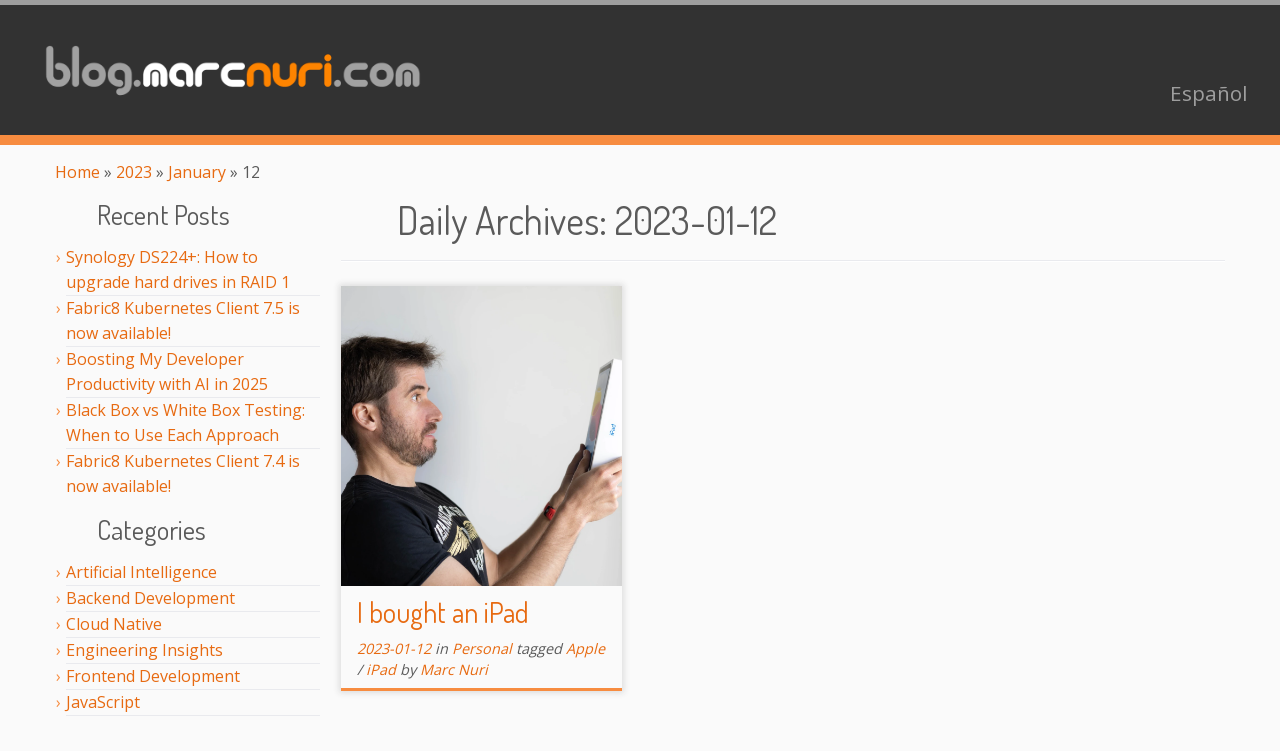

--- FILE ---
content_type: text/html
request_url: https://blog.marcnuri.com/2023/01/12
body_size: 51052
content:
<!DOCTYPE html><html lang="en-US"><head><meta charSet="utf-8"/><meta http-equiv="x-ua-compatible" content="ie=edge"/><meta name="viewport" content="width=device-width, initial-scale=1, shrink-to-fit=no"/><meta name="generator" content="Gatsby 5.15.0"/><meta name="theme-color" content="#E16309"/><meta data-rh="true" name="description" content="Daily Archives (2023-01-12) for https://blog.marcnuri.com"/><meta data-rh="true" property="og:locale" content="en_US"/><meta data-rh="true" property="og:type" content="website"/><meta data-rh="true" property="og:title" content="2023-01-12 - Marc Nuri"/><meta data-rh="true" property="og:description" content="Daily Archives (2023-01-12) for https://blog.marcnuri.com"/><meta data-rh="true" property="og:url" content="https://blog.marcnuri.com/2023/01/12"/><meta data-rh="true" property="og:site_name" content="www.marcnuri.com"/><meta data-rh="true" property="og:image" content="https://blog.marcnuri.com/static-assets/marcnuri-og.jpg"/><meta data-rh="true" property="og:image:width" content="1200"/><meta data-rh="true" property="og:image:height" content="630"/><meta data-rh="true" name="twitter:card" content="summary_large_image"/><meta data-rh="true" name="twitter:site" content="@MarcNuri"/><style data-href="/styles.1ebc61e8046442ad13e2.css" data-identity="gatsby-global-css">@import url(//fonts.googleapis.com/css?family=Dosis:400|Open+Sans|JetBrains+Mono);:root{--color-black:#222;--color-gray-darker:#323232;--color-gray-dark:#5a5a5a;--color-gray-lighter:#9e9e9e;--color-gray-lightest:#ddd;--color-red-lightest:#fa8c97;--color-red-lightest-rgb:250,140,151;--color-red-lighter:#f86270;--color-red:#ef3e4f;--color-red-darker:#df1124;--color-red-darkest:#aa0717;--color-blue-lightest:#7e9dd1;--color-blue-lightest-rgb:126,157,209;--color-blue-lighter:#5378b7;--color-blue:#365fa4;--color-blue-darker:#194899;--color-blue-darkest:#0f3575;--color-green-lightest:#94e982;--color-green-lightest-rgb:148,233,130;--color-green-lighter:#6edc57;--color-green:#50ce35;--color-green-darker:#2dc00f;--color-green-darkest:#1f9306;--color-orange-lightest:#ffbd8f;--color-orange-lightest-rgb:255,189,143;--color-orange-lighter:#ffa565;--color-orange:#f78c40;--color-orange-rgb:247,140,64;--color-orange-darker:#e76a11;--color-orange-darkest:#b04d07;--color-purple-lightest:#bfa0ff;--color-purple-lightest-rgb:191,160,255;--color-purple-lighter:#a37bff;--color-purple:#8250df;--color-purple-darker:#6a2ac0;--color-purple-darkest:#4d1f93;--color-white-darkest:#e9eaee;--color-white-darker:#f7f7f9;--color-white:#fafafa;--color-white-lightest:#fff;--color-accent-1:var(--color-orange);--color-accent-1-rgb:var(--color-orange-rgb);--color-accent-1-darker:var(--color-orange-darker);--color-accent-1-darkest:var(--color-orange-darkest);--z-index-exosphere:1000;--z-index-thermosphere:500;--z-index-mesosphere:300;--z-index-stratosphere:100;--z-index-ozone-layer:20;--z-index-troposhere:10;--z-index-crust:0;--z-index-upper-mantle:-10;--z-index-lower-mantle:-20;--z-index-outer-core:-100;--z-index-inner-core:-300;--content-max-width:1170px;--base-spacing:0.8rem;--base-background:var(--color-white);--base-font-size:16px;--base-font-family:"Open Sans","Helvetica Neue",Helvetica,Arial,sans-serif;--base-font-color:var(--color-gray-dark);--base-code-font-size:0.76rem;--base-code-block-font-size:0.875rem;--base-code-font-family:"JetBrains Mono",Monaco,Menlo,Consolas,"Courier New",monospace;--base-code-font-color:var(--color-red-darker);--base-code-background:var(--color-white-darker);--base-code-border:1px solid var( --color-white-darkest);--base-code-padding:1px 3px;--divider-color:var( --color-white-darkest);--admonition-border:1px solid;--admonition-border-radius:0.25rem;--admonition-background:transparent;--admonition-font-color:var(--base-font-color);--admonition-title-font-weight:700;--admonition-title-padding:0.4rem 0.6rem;--admonition-content-padding:0.4rem 0.6rem;--admonition-link-font-weight:600;--admonition-note-background-color:rgba(var(--color-blue-lightest-rgb),0.05);--admonition-note-border-color:var(--color-blue-lightest);--admonition-note-title-background-color:rgba(var(--color-blue-lightest-rgb),0.3);--admonition-note-title-font-color:var(--color-blue-darker);--admonition-tip-background-color:rgba(var(--color-green-lightest-rgb),0.05);--admonition-tip-border-color:var(--color-green-lightest);--admonition-tip-title-background-color:rgba(var(--color-green-lightest-rgb),0.3);--admonition-tip-title-font-color:var(--color-green-darkest);--admonition-important-background-color:rgba(var(--color-purple-lightest-rgb),0.05);--admonition-important-border-color:var(--color-purple-lightest);--admonition-important-title-background-color:rgba(var(--color-purple-lightest-rgb),0.3);--admonition-important-title-font-color:var(--color-purple-darker);--admonition-warning-background-color:rgba(var(--color-orange-darker),0.05);--admonition-warning-border-color:var(--color-orange-lightest);--admonition-warning-title-background-color:rgba(var(--color-orange-lightest-rgb),0.3);--admonition-warning-title-font-color:var(--color-orange-darker);--admonition-caution-background-color:rgba(var(--color-red-lightest-rgb),0.05);--admonition-caution-border-color:var(--color-red-lightest);--admonition-caution-title-background-color:rgba(var(--color-red-lightest-rgb),0.3);--admonition-caution-title-font-color:var(--color-red-darker);--alert-border:1px solid var(--color-blue-lightest);--alert-border-radius:0.25rem;--alert-background:rgba(var(--color-blue-lightest-rgb),0.3);--alert-font-color:var(--color-blue-darker);--alert-link-font-weight:600;--alert-padding:var(--base-spacing);--alert-danger-border:1px solid var(--color-red-lightest);--alert-danger-background:rgba(var(--color-red-lightest-rgb),0.3);--alert-danger-font-color:var(--color-red-darker);--header-background:var(--color-gray-darker);--header-background-scrolled:rgba(50,50,50,.8);--header-border-top-color:var(--color-gray-lighter);--header-border-top-width:5px;--header-border-bottom-color:var(--color-accent-1);--header-border-bottom-width:10px;--header-height:130px;--header-height-scrolled:50px;--header-scroll-animation-range:80px;--header-actions-animation-range:40px;--header-link-color:var(--color-gray-lighter);--header-link-color-hover:var(--color-accent-1);--header-brand-logo-mobile-max-width:250px;--header-brand-logo-desktop-max-width:400px;--header-brand-logo-scrolled-max-width:150px;--header-social-font-size:1.5rem;--header-languages-font-size:1.3rem;--header-languages-margin:0.75rem;--footer-border-top-color:var( --color-white-darkest);--footer-border-top-width:10px;--footer-color:var(--color-gray-dark);--footer-link-color:var(--color-gray-dark);--footer-link-color-hover:var(--color-accent-1);--footer-credits-font-size:0.8rem;--footer-social-font-size:1.5rem;--sidebar-tablet-width:220px;--sidebar-desktop-width:270px;--widget-icon-color:var(--color-accent-1);--widget-list-hover-background:var( --color-white-darkest);--widget-list-line-height:25px;--widget-list-tablet-line-height:36px;--widget-list-border:1px solid var( --color-white-darkest);--oembed-iframe-height:160px;--oembed-color:var(--color-gray-dark);--oembed-background:#fff;--oembed-title-font-family:"Open Sans","Helvetica Neue",Helvetica,Arial,sans-serif;--oembed-title-font-size:1.1rem;--oembed-title-font-weight:600;--oembed-title-color:var(--color-gray-darker);--oembed-content-link-color:var(--color-gray-lighter);--oembed-image-width:var(--oembed-iframe-height);--oembed-image-max-width:var(--oembed-image-width);--oembed-author-line-height:24px;--oembed-author-image-height:var(--oembed-author-line-height);--oembed-author-color:var(--color-gray-darker);--oembed-author-font-size:1rem;--oembed-author-font-weight:600;--author-figure-width:114px;--author-figure-height:114px;--post-header-color:var(--color-gray-dark);--post-anchor-color:var(--color-gray-dark);--post-anchor-font-size:0.5em;--post-meta-font-size:0.9rem;--post-meta-font-style:italic;--post-card-border-bottom:3px solid var(--color-accent-1);--post-card-box-shadow:0 0 6px 2px var(--color-gray-lightest);--post-card-transition-duration:0.3s;--post-card-figure-height:300px;--post-card-figure-caption-max-height:100px;--post-card-figure-caption-color:var(--color-white);--post-card-figure-caption-background:rgba(34,34,34,.8);--post-card-figure-caption-padding:1.25rem;--post-card-info-hint-offset:12px;--post-card-info-hint-font-size:1.5rem;--post-card-info-hint-color:hsla(0,0%,100%,.7);--post-card-info-hint-shadow:0 1px 3px rgba(0,0,0,.4);--post-card-header-height:80px;--post-card-header-font-size:1.75rem;--post-card-header-padding:0.5rem 1rem;--post-card-meta-padding:0.5rem 0 0 0;--post-card-meta-line-height:1.5;--post-card-meta-font-size:1rem;--post-card-meta-tablet-font-size:0.9rem;--post-card-meta-font-style:italic;--post-comment-background:var(--color-white-lightest);--post-comment-box-shadow:0 0 5px rgba(0,0,0,.2);--post-comment-avatar-width:80px;--post-comment-title-font-size:1.65rem;--post-navigation-title-font-family:"Dosis",var(--base-font-family);--post-navigation-title-font-weight:400;--post-navigation-title-font-size:1.7rem;--post-navigation-title-color:var(--color-accent-1);--post-navigation-link-background:var(--color-white-lightest);--post-navigation-link-border:1px solid var(--color-gray-lightest);--share-buttons-icon-width:2rem}.alignleft{float:left;margin-right:var(--base-spacing)}.alignright{float:right;margin-left:var(--base-spacing)}.aligncenter{margin-left:auto;margin-right:auto}.aligncenter,.aligncenter.gatsby-image-wrapper{display:block}body,html{font-family:var(--base-font-family);font-size:var(--base-font-size)}body{-webkit-font-smoothing:antialiased;-moz-osx-font-smoothing:grayscale;background:var(--base-background);color:var(--base-font-color);margin:0;outline:0;padding:0;position:relative;z-index:var(--z-index-crust)}p{line-height:1.57rem}h1,h2,h3,h4,h5,h6{font-family:inherit;margin:var(--base-spacing) 0;scroll-margin-top:var(--header-height-scrolled);text-shadow:0 1px 0 var(--color-white)}h1:not(:first-child),h2:not(:first-child),h3:not(:first-child),h4:not(:first-child),h5:not(:first-child),h6:not(:first-child){margin-top:calc(var(--base-spacing)*1.3)}h1 code,h2 code,h3 code,h4 code,h5 code,h6 code{font-size:inherit}h1,h2,h3{font-family:"Dosis",var(--base-font-family);font-weight:400}h1{font-size:clamp(2.1rem,1.9rem + 1vw,2.4rem);line-height:1.25}h2{font-size:clamp(1.8rem,1.65rem + .75vw,2rem);line-height:1.3}h3{font-size:clamp(1.5rem,1.4rem + .5vw,1.7rem);line-height:1.35}h4{font-size:clamp(1.125rem,1rem + .5vw,1.3rem);line-height:1.4}h5{font-size:.875rem;line-height:1.3}h6{font-size:.75rem;line-height:1.35}hr{border:0;border-bottom:1px solid #fff;border-top:1px solid var(--divider-color);margin:1rem 0}a{color:var(--color-accent-1-darker);text-decoration:none}a:focus,a:hover{color:var(--color-accent-1-darkest);text-decoration:underline}ol,ul{margin:0 0 11px 25px;padding:0 5px}code{background-color:var(--base-code-background);border:var(--base-code-border);border-radius:3px;color:var(--base-code-font-color);font-family:var(--base-code-font-family);font-size:var(--base-code-font-size);padding:var(--base-code-padding)}blockquote{background:var(--color-white-lightest);border-left:5px solid var(--color-accent-1);font-family:"Dosis",var(--base-font-family);font-size:1.35rem;font-style:italic;margin:0 0 20px;padding:5px 0 5px 15px}blockquote p{margin:0}blockquote p:not(:last-child){margin-bottom:5px}table{border-bottom:5px solid rgba(var(--color-accent-1-rgb),.5);border-collapse:collapse;border-spacing:0;line-height:2rem;margin:0 0 20px;width:100%}th{border-bottom:1px solid rgba(var(--color-accent-1-rgb),.5);font-weight:700;padding:.5rem 1rem}th:not([align]){text-align:left}tr:nth-child(odd) td,tr:nth-child(odd) th{background-color:var(--color-white)}tr:nth-child(2n) td,tr:nth-child(2n) th{background-color:var(--color-white-lightest)}td{border-top:1px solid var(--color-white-darkest);padding:.5rem 1rem}.inline{display:inline}.inline-block{display:inline-block}.flex{display:flex}.flex-wrap{flex-wrap:wrap}.justify-content-center{justify-content:center}.justify-content-space-around{justify-content:space-around}.blog-layout{display:flex;flex-direction:column;min-height:100vh}.blog-layout .blog-layout__content-wrapper{flex:1 1;margin-top:calc(var(--header-border-top-width) + var(--header-height) + var(--header-border-bottom-width))}.blog-layout .blog-layout__content{margin:0 auto;max-width:var(--content-max-width)}@media(max-width:1187px){.blog-layout .blog-layout__content{padding:0 1rem}}.blog-layout .heading{position:relative}.blog-layout .heading>span[id]{scroll-margin-top:var(--header-height-scrolled)}.blog-layout .heading .anchor{color:var(--post-anchor-color);font-size:var(--post-anchor-font-size);left:0;padding-right:.33rem;position:absolute;top:0;transform:translateX(-100%)}.blog-layout .heading .anchor .anchor__link{visibility:hidden}.blog-layout .heading .anchor:hover .anchor__link,.blog-layout .heading:hover .anchor__link{visibility:visible}.oembed-layout{background:var(--oembed-background);color:var(--oembed-color);margin:0;min-height:100vh;overflow-wrap:break-word;padding:0}.oembed-layout__wrapper{display:flex;flex:1 1;position:relative;width:100%}.oembed-layout__image{height:var(--oembed-image-width);margin-right:var(--base-spacing);max-height:var(--oembed-iframe-height);max-width:var(--oembed-image-max-width);position:relative;width:var(--oembed-image-width)}.oembed-layout__image .gatsby-image-wrapper{height:100%;object-fit:cover;width:100%}.oembed-layout__content-wrapper{align-items:center;height:var(--oembed-iframe-height);min-height:0;min-width:0;overflow:hidden}.oembed-layout__content,.oembed-layout__content-wrapper{display:flex;flex:1 1;max-height:var(--oembed-iframe-height);position:relative}.oembed-layout__content{flex-direction:column;height:100%}.oembed-layout__content .oembed-layout__title{color:var(--oembed-title-color);font-family:var(--oembed-title-font-family);font-size:var(--oembed-title-font-size);font-weight:var(--oembed-title-font-weight);line-height:calc(var(--oembed-title-font-size)*1.5);margin:var(--base-spacing) 0;padding:0;text-shadow:none}.oembed-layout__content .oembed-layout__title a{color:inherit}.oembed-layout__content .oembed-layout__description{display:-webkit-box;display:-moz-box;flex:1 1;margin:0;min-height:0;min-width:0;overflow:hidden;padding:0;text-overflow:ellipsis}.oembed-layout__content .oembed-layout__description a{color:var(--oembed-content-link-color)}.oembed-layout__content .oembed-layout__author{align-items:center;color:var(--oembed-author-color);display:flex;height:var(--oembed-author-line-height);line-height:var(--oembed-author-line-height)}.oembed-layout__content .oembed-layout__author .oembed-layout__author-link{align-items:center;color:inherit;display:flex;height:var(--oembed-author-image-height)}.oembed-layout__content .oembed-layout__author .oembed-layout__author-image{height:var(--oembed-author-image-height);margin-right:var(--base-spacing)}.oembed-layout__content .oembed-layout__author .oembed-layout__author-name{font-size:var(--oembed-author-font-size);font-weight:var(--oembed-author-font-weight);text-shadow:none}.admonition{background:var(--admonition-background);border:var(--admonition-border);border-radius:var(--admonition-border-radius);color:var(--admonition-font-color);margin-bottom:var(--base-spacing);padding:var(--admonition-padding);position:relative}.admonition .admonition-title{font-weight:var(--admonition-title-font-weight);margin:0;padding:var(--admonition-title-padding)}.admonition .admonition-title-icon{margin-right:.5rem}.admonition .admonition-content{padding:var(--admonition-content-padding)}.admonition .admonition-content p:first-child{margin-top:0}.admonition .admonition-content p:last-child{margin-bottom:0}.admonition a{color:var(--admonition-font-color);font-weight:var(--admonition-link-font-weight)}.admonition__note{background:var(--admonition-note-background-color)}.admonition__note .admonition-title{background:var(--admonition-note-title-background-color);color:var(--admonition-note-title-font-color)}.admonition__note{border-color:var(--admonition-note-border-color)}.admonition__tip{background:var(--admonition-tip-background-color)}.admonition__tip .admonition-title{background:var(--admonition-tip-title-background-color);color:var(--admonition-tip-title-font-color)}.admonition__tip{border-color:var(--admonition-tip-border-color)}.admonition__important{background:var(--admonition-important-background-color)}.admonition__important .admonition-title{background:var(--admonition-important-title-background-color);color:var(--admonition-important-title-font-color)}.admonition__important{border-color:var(--admonition-important-border-color)}.admonition__warning{background:var(--admonition-warning-background-color)}.admonition__warning .admonition-title{background:var(--admonition-warning-title-background-color);color:var(--admonition-warning-title-font-color)}.admonition__warning{border-color:var(--admonition-warning-border-color)}.admonition__caution{background:var(--admonition-caution-background-color)}.admonition__caution .admonition-title{background:var(--admonition-caution-title-background-color);color:var(--admonition-caution-title-font-color)}.admonition__caution{border-color:var(--admonition-caution-border-color)}.alert{background:var(--alert-background);border:var(--alert-border);border-radius:var(--alert-border-radius);color:var(--alert-font-color);margin-bottom:var(--base-spacing);padding:var(--alert-padding);position:relative}.alert__danger{background:var(--alert-danger-background);border:var(--alert-danger-border);color:var(--alert-danger-font-color)}.alert a{color:var(--alert-font-color);font-weight:var(--alert-link-font-weight)}.alert p:first-child{margin-top:0}.alert p:last-child{margin-bottom:0}.archives .archives__header .header__icon{color:var(--widget-icon-color);padding-right:.5rem}.authors .authors__header{margin-top:var(--base-spacing)}.authors .authors__header .header__title{align-items:center;display:flex;flex-wrap:wrap;gap:1rem}.authors .authors__header .header__title .author__figure{display:flex;height:var(--author-figure-height);margin:0 0 var(--base-spacing) 0;max-width:var(--author-figure-width);overflow:hidden;padding:0;position:relative}.authors .authors__header .header__title .author__figure .author__image{border-radius:100%;box-shadow:0 2px 8px rgba(0,0,0,.15);flex:1 1;transition:transform .2s ease-in-out}.authors .authors__header .header__title .author__figure .author__image:hover{transform:scale(1.05)}.authors .authors__header .header__title .author__info{flex:1 0 auto}.authors .authors__header .header__title .author__info .author__info-subtitle{color:var(--color-gray-lighter);font-size:.9rem;letter-spacing:.05em;margin:0;text-transform:uppercase}.authors .authors__header .header__title .author__info .author__info-title{color:var(--color-accent-1);margin:.25rem 0}.authors .authors__header .header__title .author__links ul{display:flex;flex-wrap:wrap;gap:.5rem 1rem;list-style:none;margin:0;padding:0}.authors .authors__header .header__title .author__links ul li a{align-items:center;border-radius:.25rem;display:inline-flex;padding:.25rem .5rem;transition:background-color .2s ease-in-out,color .2s ease-in-out}.authors .authors__header .header__title .author__links ul li a:hover{background-color:var(--color-white-darkest);color:var(--color-accent-1)}.authors .authors__header .header__title .author__links ul li a i{font-size:1.1rem}.authors .authors__header .header__content h2{border-bottom:2px solid var(--color-white-darkest);margin-top:1.5rem;padding-bottom:.5rem}.authors .authors__divider{border:none;border-top:1px solid var(--color-white-darkest);margin:2rem 0}.breadcrumbs{display:block;margin:1rem 0 0}.breadcrumbs .breadcrumbs__separator{margin:0 .25rem}.link-card{border:1px solid var(--color-gray-lighter);border-radius:1rem;display:flex;height:100px;margin:var(--base-spacing) auto;max-width:600px;outline:none;overflow:hidden;position:relative}.link-card:hover{text-decoration:none}.link-card__image{display:flex;max-width:25%;overflow:hidden;width:100px}.link-card__content{display:flex;flex:1 1;flex-direction:column;justify-content:center;padding:0 var(--base-spacing);text-decoration:none}.link-card__content .link-card__host{color:var(--color-gray-dark)}.link-card__content .link-card__title{color:var(--color-black);font-size:110%}.link-card__content .link-card__summary{color:var(--color-gray-dark)}.categories .categories__header .header__icon{color:var(--widget-icon-color);padding-right:.5rem}.code{border-radius:.3rem;margin:var(--base-spacing) 0}.code .code__toolbar{align-items:center;display:flex;height:2rem;padding:0 .5rem}.code .code__toolbar .code__toolbar-buttons{height:.8rem}.code .code__toolbar .code__toolbar-title{flex:1 1;font-weight:700;overflow:hidden;padding:0 .5rem;text-align:center;text-overflow:ellipsis;-webkit-user-select:none;user-select:none;white-space:nowrap}.code pre{border-radius:.3rem;margin:0}.code code{background:inherit;border:none;color:inherit;font-size:var(--base-code-block-font-size);padding:0;tab-size:2}.footer{border-top:var(--footer-border-top-width) solid var(--footer-border-top-color);color:var(--footer-color);padding:1rem}.footer a{color:var(--footer-link-color);text-decoration:none}.footer a:hover{color:var(--footer-link-color-hover);text-decoration:underline}.footer .footer__wrapper{display:flex;flex-direction:column;margin:0 auto;max-width:var(--content-max-width)}.footer .footer__credits{font-size:var(--footer-credits-font-size);text-align:center}.footer .footer__social{font-size:var(--footer-social-font-size);margin-bottom:1rem;text-align:center}.footer .footer__social-link:not(:last-child){margin-right:1rem}@media(min-width:980px){.footer .footer__wrapper{align-items:center;flex-direction:row}.footer .footer__social{margin-bottom:0;text-align:left}.footer .footer__credits{flex:1 1}}@keyframes header-collapse{0%{background:var(--header-background);border-bottom-width:var(--header-border-bottom-width);border-top-width:var(--header-border-top-width);height:var(--header-height)}to{background:var(--header-background-scrolled);border-bottom-width:0;border-top-width:0;height:var(--header-height-scrolled)}}@keyframes header-brand-collapse{0%{margin:0 auto;max-width:var(--header-brand-logo-mobile-max-width)}to{margin:0 2rem;max-width:var(--header-brand-logo-scrolled-max-width)}}@keyframes header-brand-collapse-desktop{0%{margin:0 0 0 2rem;max-width:var(--header-brand-logo-desktop-max-width)}to{margin:0 2rem;max-width:var(--header-brand-logo-scrolled-max-width)}}@keyframes header-actions-collapse{0%{display:flex;opacity:1;visibility:visible}99%{display:flex;opacity:0;visibility:visible}to{display:none;opacity:0;visibility:hidden}}.header{background:var(--header-background);border-bottom:var(--header-border-bottom-width) solid var(--header-border-bottom-color);border-top:var(--header-border-top-width) solid var(--header-border-top-color);display:flex;flex-direction:column;height:var(--header-height);position:fixed;width:100%;z-index:var(--z-index-troposhere)}.header a{color:var(--header-link-color)}.header a:hover{color:var(--header-link-color-hover)}.header .header__brand{flex:1 1}.header .header__brand .header__brand-logo{display:block;margin:0 auto;max-width:var(--header-brand-logo-mobile-max-width)}.header .header__brand .header__brand-logo .gatsby-image-wrapper [data-placeholder-image]{display:none;opacity:0}.header .header__brand .header__brand-logo .gatsby-image-wrapper [data-main-image]{opacity:1;transition:none}.header .header__actions{display:flex;flex:1 1;flex-direction:column}.header .header__social{font-size:var(--header-social-font-size);text-align:center}.header .header__social-link:not(:last-child){margin-right:1rem}.header .header__languages{font-size:var(--header-languages-font-size);margin-bottom:var(--header-languages-margin);margin-top:var(--header-languages-margin);text-align:center}.header .header__languages a:active,.header .header__languages a:hover{text-decoration:none}@media(min-width:980px){.header{align-items:center;flex-direction:row}.header .header__brand{margin-left:2rem}.header .header__brand .header__brand-logo{margin:0;max-width:var(--header-brand-logo-desktop-max-width)}.header .header__languages,.header .header__social{flex:1 1;margin-bottom:0;margin-right:2rem;text-align:right}}.header--scrolled{background:var(--header-background-scrolled);border-bottom-width:0;border-top-width:0;height:var(--header-height-scrolled);transition:height .2s ease-out,background .2s ease-out}.header--scrolled .header__brand .header__brand-logo{margin:0 2rem;max-width:var(--header-brand-logo-scrolled-max-width);transition:max-width .2s ease-out}.header--scrolled .header__actions{display:none;opacity:0;visibility:hidden}@supports(animation-timeline:scroll()){.header{animation-timeline:scroll(root);animation-range:0 var(--header-scroll-animation-range);animation-fill-mode:both;animation-name:header-collapse;animation-timing-function:ease-out}.header .header__brand .header__brand-logo{animation-timeline:scroll(root);animation-range:0 var(--header-scroll-animation-range);animation-fill-mode:both;animation-name:header-brand-collapse;animation-timing-function:ease-out}.header .header__actions{animation-timeline:scroll(root);animation-range:0 var(--header-actions-animation-range);animation-fill-mode:both;animation-name:header-actions-collapse;animation-timing-function:ease-out}@media(min-width:980px){.header .header__brand .header__brand-logo{animation-name:header-brand-collapse-desktop}}}.post .post__header{color:var(--post-header-color)}.post .post__alternate-langs,.post .post__meta{font-size:var(--post-meta-font-size);font-style:var(--post-meta-font-style)}.post .post__alternate-langs{margin-top:var(--base-spacing)}.post .post__content{position:relative}.post .post__content iframe,.post .post__content img{max-width:100%}.post-card{border-bottom:var(--post-card-border-bottom);box-shadow:var(--post-card-box-shadow);cursor:pointer;touch-action:manipulation;-webkit-user-select:none;user-select:none}.post-card .post-card__figure{cursor:pointer;display:flex;height:var(--post-card-figure-height);margin:0;overflow:hidden;padding:0;position:relative}.post-card .post-card__figure .post-card__image{flex:1 1}.post-card .post-card__figure .post-card__figure-caption{align-items:center;background:var(--post-card-figure-caption-background);color:var(--post-card-figure-caption-color);display:flex;height:100%;inset:0;justify-content:center;max-height:none;opacity:0;position:absolute;transition:opacity var(--post-card-transition-duration) ease;width:100%}.post-card .post-card__figure .post-card__figure-caption .post-card__figure-caption-text{line-height:var(--post-card-meta-line-height);padding:var(--post-card-figure-caption-padding);text-align:center}.post-card .post-card__figure .post-card__info-hint{bottom:var(--post-card-info-hint-offset);color:var(--post-card-info-hint-color);display:none;font-size:var(--post-card-info-hint-font-size);position:absolute;right:var(--post-card-info-hint-offset);text-shadow:var(--post-card-info-hint-shadow);transition:opacity var(--post-card-transition-duration) ease;z-index:var(--z-index-ozone-layer)}@media(hover:hover)and (pointer:fine){.post-card:hover .post-card__figure-caption{opacity:1}}@media(hover:none),(pointer:coarse){.post-card .post-card__figure .post-card__info-hint{display:block}.post-card.post-card--revealed .post-card__figure-caption{opacity:1}.post-card.post-card--revealed .post-card__info-hint{opacity:0}}.post-card .post-card__header{font-size:var(--post-card-header-font-size);min-height:var(--post-card-header-height);padding:var(--post-card-header-padding)}.post-card .post-card__header h2{font-size:var(--post-card-header-font-size);margin:0;padding:0;word-break:break-word}.post-card .post-card__header a{text-decoration:none}.post-card .post-card__meta{font-size:clamp(var(--post-card-meta-tablet-font-size),1.1rem - .25vw,var(--post-card-meta-font-size));font-style:var(--post-card-meta-font-style);line-height:var(--post-card-meta-line-height);padding:var(--post-card-meta-padding)}.post-comments{margin:var(--base-spacing) 0}.post-comments .post-comments__list{margin:0;padding:0}.post-comments .post-comments__list .post-comments__list-item{list-style:none;margin:0 0 var(--base-spacing) 0;padding:0}.post-comments .post-comments__list .post-comment__replies{margin:var(--base-spacing) 0 0 calc(var(--base-spacing)*2)}.post-comment{background:var(--post-comment-background);padding:var(--base-spacing);position:relative}.post-comment .post-comment__avatar{float:left;margin-right:var(--base-spacing);width:var(--post-comment-avatar-width)}.post-comment{box-shadow:var(--post-comment-box-shadow)}.post-comment .post-comment__header{margin-bottom:var(--base-spacing)}.post-comment .post-comment__title{font-size:var(--post-comment-title-font-size)}.post-comment .post-comment__created{font-style:italic}.post-comment .post-comment__content{overflow-wrap:break-word}.post-comment .post-comment__content .code{background-color:var(--base-code-background);color:var(--base-code-font-color);font-family:var(--base-code-font-family);font-size:var(--base-code-font-size);overflow-x:auto;padding:var(--base-code-padding)}.post-comment .post-comment__content p{margin:0 0 var(--base-spacing) 0}.post-comment .post-comment__content code{overflow-wrap:break-word}.post-comment .post-comment__content blockquote{clear:left}.post-image{display:flex;justify-content:center;margin:0;max-width:100%}.post-image .post-image__link{cursor:zoom-in;display:block;max-width:100%;position:relative;text-decoration:none}.post-image .post-image__popup{display:none}.post-image .post-image__scrim{background:var(--color-black);cursor:zoom-out;display:block;height:0;opacity:0;transition:opacity .5s linear;width:0}.post-image .post-image__image-container{display:block;position:relative}.post-image .post-image__image{max-width:100%}.post-image .post-image__title-container{display:none;margin-top:1rem;max-width:100%;text-align:center}.post-image .post-image__title{background:var(--color-black);border-radius:.5rem;color:var(--color-white-darkest);display:block;overflow:hidden;padding:.5rem 1rem;text-overflow:ellipsis;white-space:nowrap}.post-image .post-image__close{color:var(--color-white-darkest);cursor:zoom-out;display:none;font-size:1.5rem;line-height:1.5rem;position:absolute;right:-.75rem;text-shadow:0 0 .5rem var(--color-black);top:-.75rem;width:1.5rem}.post-image--popup{align-items:center;bottom:0;display:flex;justify-content:center;left:0;overflow:hidden;position:fixed;right:0;top:0;z-index:var(--z-index-stratosphere)}.post-image--popup .post-image__popup{display:flex}.post-image--popup .post-image__image{background-color:var(--color-white);max-height:calc(100vh - 1.5rem)}.post-image--popup .post-image__scrim{bottom:0;height:auto;left:0;opacity:.8;position:absolute;right:0;top:0;width:auto}.post-image--popup .post-image__link{align-items:center;cursor:default;display:flex;flex-direction:column;max-height:calc(100vh - 1.5rem);max-width:calc(100% - 1.5rem);z-index:var(--z-index-mesosphere)}.post-image--popup .post-image__close,.post-image--popup .post-image__title-container{display:block}.post-image--popup .alignleft,.post-image--popup .alignright{float:none}.post-matrix{display:flex;flex-wrap:wrap;margin:.5rem -.5rem}.post-matrix .post-matrix__card-container{flex:1 1;flex-basis:100%}@media(min-width:768px)and (max-width:980px){.post-matrix .post-matrix__card-container{flex-basis:50%;max-width:50%}}@media(min-width:980px){.post-matrix .post-matrix__card-container{flex-basis:33%;max-width:33%}}.post-matrix .post-matrix__card-container .post-card{margin:.5rem}.post-navigation{margin:var(--base-spacing) 0}.post-navigation .post-navigation__title{color:var(--post-navigation-title-color);font-family:var(--post-navigation-title-font-family);font-size:var(--post-navigation-title-font-size);font-weight:var(--post-navigation-title-font-weight);letter-spacing:.3rem;margin:0 0 .5rem;opacity:.5;text-align:center;-webkit-user-select:none;user-select:none}.post-navigation .post-navigation__links{display:flex;flex-wrap:wrap;gap:.25rem}.post-navigation .post-navigation__link{background:var(--post-navigation-link-background);border:var(--post-navigation-link-border);border-radius:1rem;display:block;padding:.33rem 1rem}.post-navigation .post-navigation__link .post-navigation__link-icon{font-size:.8rem}.post-navigation .post-navigation__newer{margin-left:auto}.share-buttons{margin:var(--base-spacing) 0}.share-buttons .share-buttons__icon{width:var(--share-buttons-icon-width)}.sidebar-layout{display:flex;flex-direction:column-reverse}.sidebar-layout .sidebar-layout__sidebar{padding-right:1rem}.sidebar-layout .sidebar-layout__content{flex:1 1;max-width:100%}@media(min-width:768px)and (max-width:980px){.sidebar-layout{flex-direction:row}.sidebar-layout .sidebar-layout__separator{display:none}.sidebar-layout .sidebar-layout__content{max-width:calc(100% - var(--sidebar-tablet-width))}.sidebar-layout .sidebar-layout__sidebar{width:var(--sidebar-tablet-width)}}@media(min-width:980px){.sidebar-layout{flex-direction:row}.sidebar-layout .sidebar-layout__separator{display:none}.sidebar-layout .sidebar-layout__content{max-width:calc(100% - var(--sidebar-desktop-width))}.sidebar-layout .sidebar-layout__sidebar{width:var(--sidebar-desktop-width)}}.tags .tags__header .header__icon,.widget .widget__icon{color:var(--widget-icon-color);padding-right:.5rem}.widget .widget__list{margin:0 0 11px 6px}.widget .widget__list li{line-height:var(--widget-list-tablet-line-height);list-style:none;position:relative}@media(min-width:768px){.widget .widget__list li{line-height:var(--widget-list-line-height)}}.widget .widget__list li:before{color:var(--widget-icon-color);content:"›";left:-10px;position:absolute;transition:left .2s}.widget .widget__list li:not(:last-child){border-bottom:var(--widget-list-border)}.widget .widget__list li:focus,.widget .widget__list li:hover{background:var(--widget-list-hover-background)}.widget .widget__list li:focus:before,.widget .widget__list li:hover:before{left:-7px}.widget .widget__list a{text-shadow:0 1px 0 var(--color-white)}
/*!
 * Font Awesome Free 7.1.0 by @fontawesome - https://fontawesome.com
 * License - https://fontawesome.com/license/free (Icons: CC BY 4.0, Fonts: SIL OFL 1.1, Code: MIT License)
 * Copyright 2025 Fonticons, Inc.
 */.fa,.fa-brands,.fa-classic,.fa-regular,.fa-solid,.fab,.far,.fas{--_fa-family:var(--fa-family,var(--fa-style-family,"Font Awesome 7 Free"));-webkit-font-smoothing:antialiased;-moz-osx-font-smoothing:grayscale;font-feature-settings:normal;text-rendering:auto;display:var(--fa-display,inline-block);font-family:var(--_fa-family);font-style:normal;font-synthesis:none;font-variant:normal;font-weight:var(--fa-style,900);line-height:1;text-align:center;width:var(--fa-width,1.25em)}:is(.fas,.far,.fab,.fa-solid,.fa-regular,.fa-brands,.fa-classic,.fa):before{content:var(--fa)/""}@supports not (content:""/""){:is(.fas,.far,.fab,.fa-solid,.fa-regular,.fa-brands,.fa-classic,.fa):before{content:var(--fa)}}.fa-1x{font-size:1em}.fa-2x{font-size:2em}.fa-3x{font-size:3em}.fa-4x{font-size:4em}.fa-5x{font-size:5em}.fa-6x{font-size:6em}.fa-7x{font-size:7em}.fa-8x{font-size:8em}.fa-9x{font-size:9em}.fa-10x{font-size:10em}.fa-2xs{font-size:.625em;line-height:.1em;vertical-align:.225em}.fa-xs{font-size:.75em;line-height:.08333em;vertical-align:.125em}.fa-sm{font-size:.875em;line-height:.07143em;vertical-align:.05357em}.fa-lg{font-size:1.25em;line-height:.05em;vertical-align:-.075em}.fa-xl{font-size:1.5em;line-height:.04167em;vertical-align:-.125em}.fa-2xl{font-size:2em;line-height:.03125em;vertical-align:-.1875em}.fa-width-auto{--fa-width:auto}.fa-fw,.fa-width-fixed{--fa-width:1.25em}.fa-ul{list-style-type:none;margin-inline-start:var(--fa-li-margin,2.5em);padding-inline-start:0}.fa-ul>li{position:relative}.fa-li{inset-inline-start:calc(var(--fa-li-width, 2em)*-1);line-height:inherit;position:absolute;text-align:center;width:var(--fa-li-width,2em)}.fa-border{border:var(--fa-border-width,.0625em) var(--fa-border-style,solid) var(--fa-border-color,#eee);border-radius:var(--fa-border-radius,.1em);box-sizing:var(--fa-border-box-sizing,content-box);padding:var(--fa-border-padding,.1875em .25em)}.fa-pull-left,.fa-pull-start{float:inline-start;margin-inline-end:var(--fa-pull-margin,.3em)}.fa-pull-end,.fa-pull-right{float:inline-end;margin-inline-start:var(--fa-pull-margin,.3em)}.fa-beat{animation-delay:var(--fa-animation-delay,0s);animation-direction:var(--fa-animation-direction,normal);animation-duration:var(--fa-animation-duration,1s);animation-iteration-count:var(--fa-animation-iteration-count,infinite);animation-name:fa-beat;animation-timing-function:var(--fa-animation-timing,ease-in-out)}.fa-bounce{animation-delay:var(--fa-animation-delay,0s);animation-direction:var(--fa-animation-direction,normal);animation-duration:var(--fa-animation-duration,1s);animation-iteration-count:var(--fa-animation-iteration-count,infinite);animation-name:fa-bounce;animation-timing-function:var(--fa-animation-timing,cubic-bezier(.28,.84,.42,1))}.fa-fade{animation-iteration-count:var(--fa-animation-iteration-count,infinite);animation-name:fa-fade;animation-timing-function:var(--fa-animation-timing,cubic-bezier(.4,0,.6,1))}.fa-beat-fade,.fa-fade{animation-delay:var(--fa-animation-delay,0s);animation-direction:var(--fa-animation-direction,normal);animation-duration:var(--fa-animation-duration,1s)}.fa-beat-fade{animation-iteration-count:var(--fa-animation-iteration-count,infinite);animation-name:fa-beat-fade;animation-timing-function:var(--fa-animation-timing,cubic-bezier(.4,0,.6,1))}.fa-flip{animation-delay:var(--fa-animation-delay,0s);animation-direction:var(--fa-animation-direction,normal);animation-duration:var(--fa-animation-duration,1s);animation-iteration-count:var(--fa-animation-iteration-count,infinite);animation-name:fa-flip;animation-timing-function:var(--fa-animation-timing,ease-in-out)}.fa-shake{animation-duration:var(--fa-animation-duration,1s);animation-iteration-count:var(--fa-animation-iteration-count,infinite);animation-name:fa-shake;animation-timing-function:var(--fa-animation-timing,linear)}.fa-shake,.fa-spin{animation-delay:var(--fa-animation-delay,0s);animation-direction:var(--fa-animation-direction,normal)}.fa-spin{animation-duration:var(--fa-animation-duration,2s);animation-iteration-count:var(--fa-animation-iteration-count,infinite);animation-name:fa-spin;animation-timing-function:var(--fa-animation-timing,linear)}.fa-spin-reverse{--fa-animation-direction:reverse}.fa-pulse,.fa-spin-pulse{animation-direction:var(--fa-animation-direction,normal);animation-duration:var(--fa-animation-duration,1s);animation-iteration-count:var(--fa-animation-iteration-count,infinite);animation-name:fa-spin;animation-timing-function:var(--fa-animation-timing,steps(8))}@media (prefers-reduced-motion:reduce){.fa-beat,.fa-beat-fade,.fa-bounce,.fa-fade,.fa-flip,.fa-pulse,.fa-shake,.fa-spin,.fa-spin-pulse{animation:none!important;transition:none!important}}@keyframes fa-beat{0%,90%{transform:scale(1)}45%{transform:scale(var(--fa-beat-scale,1.25))}}@keyframes fa-bounce{0%{transform:scale(1) translateY(0)}10%{transform:scale(var(--fa-bounce-start-scale-x,1.1),var(--fa-bounce-start-scale-y,.9)) translateY(0)}30%{transform:scale(var(--fa-bounce-jump-scale-x,.9),var(--fa-bounce-jump-scale-y,1.1)) translateY(var(--fa-bounce-height,-.5em))}50%{transform:scale(var(--fa-bounce-land-scale-x,1.05),var(--fa-bounce-land-scale-y,.95)) translateY(0)}57%{transform:scale(1) translateY(var(--fa-bounce-rebound,-.125em))}64%{transform:scale(1) translateY(0)}to{transform:scale(1) translateY(0)}}@keyframes fa-fade{50%{opacity:var(--fa-fade-opacity,.4)}}@keyframes fa-beat-fade{0%,to{opacity:var(--fa-beat-fade-opacity,.4);transform:scale(1)}50%{opacity:1;transform:scale(var(--fa-beat-fade-scale,1.125))}}@keyframes fa-flip{50%{transform:rotate3d(var(--fa-flip-x,0),var(--fa-flip-y,1),var(--fa-flip-z,0),var(--fa-flip-angle,-180deg))}}@keyframes fa-shake{0%{transform:rotate(-15deg)}4%{transform:rotate(15deg)}8%,24%{transform:rotate(-18deg)}12%,28%{transform:rotate(18deg)}16%{transform:rotate(-22deg)}20%{transform:rotate(22deg)}32%{transform:rotate(-12deg)}36%{transform:rotate(12deg)}40%,to{transform:rotate(0deg)}}@keyframes fa-spin{0%{transform:rotate(0deg)}to{transform:rotate(1turn)}}.fa-rotate-90{transform:rotate(90deg)}.fa-rotate-180{transform:rotate(180deg)}.fa-rotate-270{transform:rotate(270deg)}.fa-flip-horizontal{transform:scaleX(-1)}.fa-flip-vertical{transform:scaleY(-1)}.fa-flip-both,.fa-flip-horizontal.fa-flip-vertical{transform:scale(-1)}.fa-rotate-by{transform:rotate(var(--fa-rotate-angle,0))}.fa-stack{display:inline-block;height:2em;line-height:2em;position:relative;vertical-align:middle;width:2.5em}.fa-stack-1x,.fa-stack-2x{--fa-width:100%;inset:0;position:absolute;text-align:center;width:var(--fa-width);z-index:var(--fa-stack-z-index,auto)}.fa-stack-1x{line-height:inherit}.fa-stack-2x{font-size:2em}.fa-inverse{color:var(--fa-inverse,#fff)}.fa-0{--fa:"\30 "}.fa-1{--fa:"\31 "}.fa-2{--fa:"\32 "}.fa-3{--fa:"\33 "}.fa-4{--fa:"\34 "}.fa-5{--fa:"\35 "}.fa-6{--fa:"\36 "}.fa-7{--fa:"\37 "}.fa-8{--fa:"\38 "}.fa-9{--fa:"\39 "}.fa-exclamation{--fa:"\!"}.fa-hashtag{--fa:"\#"}.fa-dollar,.fa-dollar-sign,.fa-usd{--fa:"\$"}.fa-percent,.fa-percentage{--fa:"\%"}.fa-asterisk{--fa:"\*"}.fa-add,.fa-plus{--fa:"\+"}.fa-less-than{--fa:"\<"}.fa-equals{--fa:"\="}.fa-greater-than{--fa:"\>"}.fa-question{--fa:"\?"}.fa-at{--fa:"\@"}.fa-a{--fa:"A"}.fa-b{--fa:"B"}.fa-c{--fa:"C"}.fa-d{--fa:"D"}.fa-e{--fa:"E"}.fa-f{--fa:"F"}.fa-g{--fa:"G"}.fa-h{--fa:"H"}.fa-i{--fa:"I"}.fa-j{--fa:"J"}.fa-k{--fa:"K"}.fa-l{--fa:"L"}.fa-m{--fa:"M"}.fa-n{--fa:"N"}.fa-o{--fa:"O"}.fa-p{--fa:"P"}.fa-q{--fa:"Q"}.fa-r{--fa:"R"}.fa-s{--fa:"S"}.fa-t{--fa:"T"}.fa-u{--fa:"U"}.fa-v{--fa:"V"}.fa-w{--fa:"W"}.fa-x{--fa:"X"}.fa-y{--fa:"Y"}.fa-z{--fa:"Z"}.fa-faucet{--fa:"\e005"}.fa-faucet-drip{--fa:"\e006"}.fa-house-chimney-window{--fa:"\e00d"}.fa-house-signal{--fa:"\e012"}.fa-temperature-arrow-down,.fa-temperature-down{--fa:"\e03f"}.fa-temperature-arrow-up,.fa-temperature-up{--fa:"\e040"}.fa-trailer{--fa:"\e041"}.fa-bacteria{--fa:"\e059"}.fa-bacterium{--fa:"\e05a"}.fa-box-tissue{--fa:"\e05b"}.fa-hand-holding-medical{--fa:"\e05c"}.fa-hand-sparkles{--fa:"\e05d"}.fa-hands-bubbles,.fa-hands-wash{--fa:"\e05e"}.fa-handshake-alt-slash,.fa-handshake-simple-slash,.fa-handshake-slash{--fa:"\e060"}.fa-head-side-cough{--fa:"\e061"}.fa-head-side-cough-slash{--fa:"\e062"}.fa-head-side-mask{--fa:"\e063"}.fa-head-side-virus{--fa:"\e064"}.fa-house-chimney-user{--fa:"\e065"}.fa-house-laptop,.fa-laptop-house{--fa:"\e066"}.fa-lungs-virus{--fa:"\e067"}.fa-people-arrows,.fa-people-arrows-left-right{--fa:"\e068"}.fa-plane-slash{--fa:"\e069"}.fa-pump-medical{--fa:"\e06a"}.fa-pump-soap{--fa:"\e06b"}.fa-shield-virus{--fa:"\e06c"}.fa-sink{--fa:"\e06d"}.fa-soap{--fa:"\e06e"}.fa-stopwatch-20{--fa:"\e06f"}.fa-shop-slash,.fa-store-alt-slash{--fa:"\e070"}.fa-store-slash{--fa:"\e071"}.fa-toilet-paper-slash{--fa:"\e072"}.fa-users-slash{--fa:"\e073"}.fa-virus{--fa:"\e074"}.fa-virus-slash{--fa:"\e075"}.fa-viruses{--fa:"\e076"}.fa-vest{--fa:"\e085"}.fa-vest-patches{--fa:"\e086"}.fa-arrow-trend-down{--fa:"\e097"}.fa-arrow-trend-up{--fa:"\e098"}.fa-arrow-up-from-bracket{--fa:"\e09a"}.fa-austral-sign{--fa:"\e0a9"}.fa-baht-sign{--fa:"\e0ac"}.fa-bitcoin-sign{--fa:"\e0b4"}.fa-bolt-lightning{--fa:"\e0b7"}.fa-book-bookmark{--fa:"\e0bb"}.fa-camera-rotate{--fa:"\e0d8"}.fa-cedi-sign{--fa:"\e0df"}.fa-chart-column{--fa:"\e0e3"}.fa-chart-gantt{--fa:"\e0e4"}.fa-clapperboard{--fa:"\e131"}.fa-clover{--fa:"\e139"}.fa-code-compare{--fa:"\e13a"}.fa-code-fork{--fa:"\e13b"}.fa-code-pull-request{--fa:"\e13c"}.fa-colon-sign{--fa:"\e140"}.fa-cruzeiro-sign{--fa:"\e152"}.fa-display{--fa:"\e163"}.fa-dong-sign{--fa:"\e169"}.fa-elevator{--fa:"\e16d"}.fa-filter-circle-xmark{--fa:"\e17b"}.fa-florin-sign{--fa:"\e184"}.fa-folder-closed{--fa:"\e185"}.fa-franc-sign{--fa:"\e18f"}.fa-guarani-sign{--fa:"\e19a"}.fa-gun{--fa:"\e19b"}.fa-hands-clapping{--fa:"\e1a8"}.fa-home-user,.fa-house-user{--fa:"\e1b0"}.fa-indian-rupee,.fa-indian-rupee-sign,.fa-inr{--fa:"\e1bc"}.fa-kip-sign{--fa:"\e1c4"}.fa-lari-sign{--fa:"\e1c8"}.fa-litecoin-sign{--fa:"\e1d3"}.fa-manat-sign{--fa:"\e1d5"}.fa-mask-face{--fa:"\e1d7"}.fa-mill-sign{--fa:"\e1ed"}.fa-money-bills{--fa:"\e1f3"}.fa-naira-sign{--fa:"\e1f6"}.fa-notdef{--fa:"\e1fe"}.fa-panorama{--fa:"\e209"}.fa-peseta-sign{--fa:"\e221"}.fa-peso-sign{--fa:"\e222"}.fa-plane-up{--fa:"\e22d"}.fa-rupiah-sign{--fa:"\e23d"}.fa-stairs{--fa:"\e289"}.fa-timeline{--fa:"\e29c"}.fa-truck-front{--fa:"\e2b7"}.fa-try,.fa-turkish-lira,.fa-turkish-lira-sign{--fa:"\e2bb"}.fa-vault{--fa:"\e2c5"}.fa-magic-wand-sparkles,.fa-wand-magic-sparkles{--fa:"\e2ca"}.fa-wheat-alt,.fa-wheat-awn{--fa:"\e2cd"}.fa-wheelchair-alt,.fa-wheelchair-move{--fa:"\e2ce"}.fa-bangladeshi-taka-sign{--fa:"\e2e6"}.fa-bowl-rice{--fa:"\e2eb"}.fa-person-pregnant{--fa:"\e31e"}.fa-home-lg,.fa-house-chimney{--fa:"\e3af"}.fa-house-crack{--fa:"\e3b1"}.fa-house-medical{--fa:"\e3b2"}.fa-cent-sign{--fa:"\e3f5"}.fa-plus-minus{--fa:"\e43c"}.fa-sailboat{--fa:"\e445"}.fa-section{--fa:"\e447"}.fa-shrimp{--fa:"\e448"}.fa-brazilian-real-sign{--fa:"\e46c"}.fa-chart-simple{--fa:"\e473"}.fa-diagram-next{--fa:"\e476"}.fa-diagram-predecessor{--fa:"\e477"}.fa-diagram-successor{--fa:"\e47a"}.fa-earth-oceania,.fa-globe-oceania{--fa:"\e47b"}.fa-bug-slash{--fa:"\e490"}.fa-file-circle-plus{--fa:"\e494"}.fa-shop-lock{--fa:"\e4a5"}.fa-virus-covid{--fa:"\e4a8"}.fa-virus-covid-slash{--fa:"\e4a9"}.fa-anchor-circle-check{--fa:"\e4aa"}.fa-anchor-circle-exclamation{--fa:"\e4ab"}.fa-anchor-circle-xmark{--fa:"\e4ac"}.fa-anchor-lock{--fa:"\e4ad"}.fa-arrow-down-up-across-line{--fa:"\e4af"}.fa-arrow-down-up-lock{--fa:"\e4b0"}.fa-arrow-right-to-city{--fa:"\e4b3"}.fa-arrow-up-from-ground-water{--fa:"\e4b5"}.fa-arrow-up-from-water-pump{--fa:"\e4b6"}.fa-arrow-up-right-dots{--fa:"\e4b7"}.fa-arrows-down-to-line{--fa:"\e4b8"}.fa-arrows-down-to-people{--fa:"\e4b9"}.fa-arrows-left-right-to-line{--fa:"\e4ba"}.fa-arrows-spin{--fa:"\e4bb"}.fa-arrows-split-up-and-left{--fa:"\e4bc"}.fa-arrows-to-circle{--fa:"\e4bd"}.fa-arrows-to-dot{--fa:"\e4be"}.fa-arrows-to-eye{--fa:"\e4bf"}.fa-arrows-turn-right{--fa:"\e4c0"}.fa-arrows-turn-to-dots{--fa:"\e4c1"}.fa-arrows-up-to-line{--fa:"\e4c2"}.fa-bore-hole{--fa:"\e4c3"}.fa-bottle-droplet{--fa:"\e4c4"}.fa-bottle-water{--fa:"\e4c5"}.fa-bowl-food{--fa:"\e4c6"}.fa-boxes-packing{--fa:"\e4c7"}.fa-bridge{--fa:"\e4c8"}.fa-bridge-circle-check{--fa:"\e4c9"}.fa-bridge-circle-exclamation{--fa:"\e4ca"}.fa-bridge-circle-xmark{--fa:"\e4cb"}.fa-bridge-lock{--fa:"\e4cc"}.fa-bridge-water{--fa:"\e4ce"}.fa-bucket{--fa:"\e4cf"}.fa-bugs{--fa:"\e4d0"}.fa-building-circle-arrow-right{--fa:"\e4d1"}.fa-building-circle-check{--fa:"\e4d2"}.fa-building-circle-exclamation{--fa:"\e4d3"}.fa-building-circle-xmark{--fa:"\e4d4"}.fa-building-flag{--fa:"\e4d5"}.fa-building-lock{--fa:"\e4d6"}.fa-building-ngo{--fa:"\e4d7"}.fa-building-shield{--fa:"\e4d8"}.fa-building-un{--fa:"\e4d9"}.fa-building-user{--fa:"\e4da"}.fa-building-wheat{--fa:"\e4db"}.fa-burst{--fa:"\e4dc"}.fa-car-on{--fa:"\e4dd"}.fa-car-tunnel{--fa:"\e4de"}.fa-child-combatant,.fa-child-rifle{--fa:"\e4e0"}.fa-children{--fa:"\e4e1"}.fa-circle-nodes{--fa:"\e4e2"}.fa-clipboard-question{--fa:"\e4e3"}.fa-cloud-showers-water{--fa:"\e4e4"}.fa-computer{--fa:"\e4e5"}.fa-cubes-stacked{--fa:"\e4e6"}.fa-envelope-circle-check{--fa:"\e4e8"}.fa-explosion{--fa:"\e4e9"}.fa-ferry{--fa:"\e4ea"}.fa-file-circle-exclamation{--fa:"\e4eb"}.fa-file-circle-minus{--fa:"\e4ed"}.fa-file-circle-question{--fa:"\e4ef"}.fa-file-shield{--fa:"\e4f0"}.fa-fire-burner{--fa:"\e4f1"}.fa-fish-fins{--fa:"\e4f2"}.fa-flask-vial{--fa:"\e4f3"}.fa-glass-water{--fa:"\e4f4"}.fa-glass-water-droplet{--fa:"\e4f5"}.fa-group-arrows-rotate{--fa:"\e4f6"}.fa-hand-holding-hand{--fa:"\e4f7"}.fa-handcuffs{--fa:"\e4f8"}.fa-hands-bound{--fa:"\e4f9"}.fa-hands-holding-child{--fa:"\e4fa"}.fa-hands-holding-circle{--fa:"\e4fb"}.fa-heart-circle-bolt{--fa:"\e4fc"}.fa-heart-circle-check{--fa:"\e4fd"}.fa-heart-circle-exclamation{--fa:"\e4fe"}.fa-heart-circle-minus{--fa:"\e4ff"}.fa-heart-circle-plus{--fa:"\e500"}.fa-heart-circle-xmark{--fa:"\e501"}.fa-helicopter-symbol{--fa:"\e502"}.fa-helmet-un{--fa:"\e503"}.fa-hill-avalanche{--fa:"\e507"}.fa-hill-rockslide{--fa:"\e508"}.fa-house-circle-check{--fa:"\e509"}.fa-house-circle-exclamation{--fa:"\e50a"}.fa-house-circle-xmark{--fa:"\e50b"}.fa-house-fire{--fa:"\e50c"}.fa-house-flag{--fa:"\e50d"}.fa-house-flood-water{--fa:"\e50e"}.fa-house-flood-water-circle-arrow-right{--fa:"\e50f"}.fa-house-lock{--fa:"\e510"}.fa-house-medical-circle-check{--fa:"\e511"}.fa-house-medical-circle-exclamation{--fa:"\e512"}.fa-house-medical-circle-xmark{--fa:"\e513"}.fa-house-medical-flag{--fa:"\e514"}.fa-house-tsunami{--fa:"\e515"}.fa-jar{--fa:"\e516"}.fa-jar-wheat{--fa:"\e517"}.fa-jet-fighter-up{--fa:"\e518"}.fa-jug-detergent{--fa:"\e519"}.fa-kitchen-set{--fa:"\e51a"}.fa-land-mine-on{--fa:"\e51b"}.fa-landmark-flag{--fa:"\e51c"}.fa-laptop-file{--fa:"\e51d"}.fa-lines-leaning{--fa:"\e51e"}.fa-location-pin-lock{--fa:"\e51f"}.fa-locust{--fa:"\e520"}.fa-magnifying-glass-arrow-right{--fa:"\e521"}.fa-magnifying-glass-chart{--fa:"\e522"}.fa-mars-and-venus-burst{--fa:"\e523"}.fa-mask-ventilator{--fa:"\e524"}.fa-mattress-pillow{--fa:"\e525"}.fa-mobile-retro{--fa:"\e527"}.fa-money-bill-transfer{--fa:"\e528"}.fa-money-bill-trend-up{--fa:"\e529"}.fa-money-bill-wheat{--fa:"\e52a"}.fa-mosquito{--fa:"\e52b"}.fa-mosquito-net{--fa:"\e52c"}.fa-mound{--fa:"\e52d"}.fa-mountain-city{--fa:"\e52e"}.fa-mountain-sun{--fa:"\e52f"}.fa-oil-well{--fa:"\e532"}.fa-people-group{--fa:"\e533"}.fa-people-line{--fa:"\e534"}.fa-people-pulling{--fa:"\e535"}.fa-people-robbery{--fa:"\e536"}.fa-people-roof{--fa:"\e537"}.fa-person-arrow-down-to-line{--fa:"\e538"}.fa-person-arrow-up-from-line{--fa:"\e539"}.fa-person-breastfeeding{--fa:"\e53a"}.fa-person-burst{--fa:"\e53b"}.fa-person-cane{--fa:"\e53c"}.fa-person-chalkboard{--fa:"\e53d"}.fa-person-circle-check{--fa:"\e53e"}.fa-person-circle-exclamation{--fa:"\e53f"}.fa-person-circle-minus{--fa:"\e540"}.fa-person-circle-plus{--fa:"\e541"}.fa-person-circle-question{--fa:"\e542"}.fa-person-circle-xmark{--fa:"\e543"}.fa-person-dress-burst{--fa:"\e544"}.fa-person-drowning{--fa:"\e545"}.fa-person-falling{--fa:"\e546"}.fa-person-falling-burst{--fa:"\e547"}.fa-person-half-dress{--fa:"\e548"}.fa-person-harassing{--fa:"\e549"}.fa-person-military-pointing{--fa:"\e54a"}.fa-person-military-rifle{--fa:"\e54b"}.fa-person-military-to-person{--fa:"\e54c"}.fa-person-rays{--fa:"\e54d"}.fa-person-rifle{--fa:"\e54e"}.fa-person-shelter{--fa:"\e54f"}.fa-person-walking-arrow-loop-left{--fa:"\e551"}.fa-person-walking-arrow-right{--fa:"\e552"}.fa-person-walking-dashed-line-arrow-right{--fa:"\e553"}.fa-person-walking-luggage{--fa:"\e554"}.fa-plane-circle-check{--fa:"\e555"}.fa-plane-circle-exclamation{--fa:"\e556"}.fa-plane-circle-xmark{--fa:"\e557"}.fa-plane-lock{--fa:"\e558"}.fa-plate-wheat{--fa:"\e55a"}.fa-plug-circle-bolt{--fa:"\e55b"}.fa-plug-circle-check{--fa:"\e55c"}.fa-plug-circle-exclamation{--fa:"\e55d"}.fa-plug-circle-minus{--fa:"\e55e"}.fa-plug-circle-plus{--fa:"\e55f"}.fa-plug-circle-xmark{--fa:"\e560"}.fa-ranking-star{--fa:"\e561"}.fa-road-barrier{--fa:"\e562"}.fa-road-bridge{--fa:"\e563"}.fa-road-circle-check{--fa:"\e564"}.fa-road-circle-exclamation{--fa:"\e565"}.fa-road-circle-xmark{--fa:"\e566"}.fa-road-lock{--fa:"\e567"}.fa-road-spikes{--fa:"\e568"}.fa-rug{--fa:"\e569"}.fa-sack-xmark{--fa:"\e56a"}.fa-school-circle-check{--fa:"\e56b"}.fa-school-circle-exclamation{--fa:"\e56c"}.fa-school-circle-xmark{--fa:"\e56d"}.fa-school-flag{--fa:"\e56e"}.fa-school-lock{--fa:"\e56f"}.fa-sheet-plastic{--fa:"\e571"}.fa-shield-cat{--fa:"\e572"}.fa-shield-dog{--fa:"\e573"}.fa-shield-heart{--fa:"\e574"}.fa-square-nfi{--fa:"\e576"}.fa-square-person-confined{--fa:"\e577"}.fa-square-virus{--fa:"\e578"}.fa-rod-asclepius,.fa-rod-snake,.fa-staff-aesculapius,.fa-staff-snake{--fa:"\e579"}.fa-sun-plant-wilt{--fa:"\e57a"}.fa-tarp{--fa:"\e57b"}.fa-tarp-droplet{--fa:"\e57c"}.fa-tent{--fa:"\e57d"}.fa-tent-arrow-down-to-line{--fa:"\e57e"}.fa-tent-arrow-left-right{--fa:"\e57f"}.fa-tent-arrow-turn-left{--fa:"\e580"}.fa-tent-arrows-down{--fa:"\e581"}.fa-tents{--fa:"\e582"}.fa-toilet-portable{--fa:"\e583"}.fa-toilets-portable{--fa:"\e584"}.fa-tower-cell{--fa:"\e585"}.fa-tower-observation{--fa:"\e586"}.fa-tree-city{--fa:"\e587"}.fa-trowel{--fa:"\e589"}.fa-trowel-bricks{--fa:"\e58a"}.fa-truck-arrow-right{--fa:"\e58b"}.fa-truck-droplet{--fa:"\e58c"}.fa-truck-field{--fa:"\e58d"}.fa-truck-field-un{--fa:"\e58e"}.fa-truck-plane{--fa:"\e58f"}.fa-users-between-lines{--fa:"\e591"}.fa-users-line{--fa:"\e592"}.fa-users-rays{--fa:"\e593"}.fa-users-rectangle{--fa:"\e594"}.fa-users-viewfinder{--fa:"\e595"}.fa-vial-circle-check{--fa:"\e596"}.fa-vial-virus{--fa:"\e597"}.fa-wheat-awn-circle-exclamation{--fa:"\e598"}.fa-worm{--fa:"\e599"}.fa-xmarks-lines{--fa:"\e59a"}.fa-child-dress{--fa:"\e59c"}.fa-child-reaching{--fa:"\e59d"}.fa-file-circle-check{--fa:"\e5a0"}.fa-file-circle-xmark{--fa:"\e5a1"}.fa-person-through-window{--fa:"\e5a9"}.fa-plant-wilt{--fa:"\e5aa"}.fa-stapler{--fa:"\e5af"}.fa-train-tram{--fa:"\e5b4"}.fa-table-cells-column-lock{--fa:"\e678"}.fa-table-cells-row-lock{--fa:"\e67a"}.fa-thumb-tack-slash,.fa-thumbtack-slash{--fa:"\e68f"}.fa-table-cells-row-unlock{--fa:"\e691"}.fa-chart-diagram{--fa:"\e695"}.fa-comment-nodes{--fa:"\e696"}.fa-file-fragment{--fa:"\e697"}.fa-file-half-dashed{--fa:"\e698"}.fa-hexagon-nodes{--fa:"\e699"}.fa-hexagon-nodes-bolt{--fa:"\e69a"}.fa-square-binary{--fa:"\e69b"}.fa-pentagon{--fa:"\e790"}.fa-non-binary{--fa:"\e807"}.fa-spiral{--fa:"\e80a"}.fa-mobile-vibrate{--fa:"\e816"}.fa-single-quote-left{--fa:"\e81b"}.fa-single-quote-right{--fa:"\e81c"}.fa-bus-side{--fa:"\e81d"}.fa-heptagon,.fa-septagon{--fa:"\e820"}.fa-glass-martini,.fa-martini-glass-empty{--fa:"\f000"}.fa-music{--fa:"\f001"}.fa-magnifying-glass,.fa-search{--fa:"\f002"}.fa-heart{--fa:"\f004"}.fa-star{--fa:"\f005"}.fa-user,.fa-user-alt,.fa-user-large{--fa:"\f007"}.fa-film,.fa-film-alt,.fa-film-simple{--fa:"\f008"}.fa-table-cells-large,.fa-th-large{--fa:"\f009"}.fa-table-cells,.fa-th{--fa:"\f00a"}.fa-table-list,.fa-th-list{--fa:"\f00b"}.fa-check{--fa:"\f00c"}.fa-close,.fa-multiply,.fa-remove,.fa-times,.fa-xmark{--fa:"\f00d"}.fa-magnifying-glass-plus,.fa-search-plus{--fa:"\f00e"}.fa-magnifying-glass-minus,.fa-search-minus{--fa:"\f010"}.fa-power-off{--fa:"\f011"}.fa-signal,.fa-signal-5,.fa-signal-perfect{--fa:"\f012"}.fa-cog,.fa-gear{--fa:"\f013"}.fa-home,.fa-home-alt,.fa-home-lg-alt,.fa-house{--fa:"\f015"}.fa-clock,.fa-clock-four{--fa:"\f017"}.fa-road{--fa:"\f018"}.fa-download{--fa:"\f019"}.fa-inbox{--fa:"\f01c"}.fa-arrow-right-rotate,.fa-arrow-rotate-forward,.fa-arrow-rotate-right,.fa-redo{--fa:"\f01e"}.fa-arrows-rotate,.fa-refresh,.fa-sync{--fa:"\f021"}.fa-list-alt,.fa-rectangle-list{--fa:"\f022"}.fa-lock{--fa:"\f023"}.fa-flag{--fa:"\f024"}.fa-headphones,.fa-headphones-alt,.fa-headphones-simple{--fa:"\f025"}.fa-volume-off{--fa:"\f026"}.fa-volume-down,.fa-volume-low{--fa:"\f027"}.fa-volume-high,.fa-volume-up{--fa:"\f028"}.fa-qrcode{--fa:"\f029"}.fa-barcode{--fa:"\f02a"}.fa-tag{--fa:"\f02b"}.fa-tags{--fa:"\f02c"}.fa-book{--fa:"\f02d"}.fa-bookmark{--fa:"\f02e"}.fa-print{--fa:"\f02f"}.fa-camera,.fa-camera-alt{--fa:"\f030"}.fa-font{--fa:"\f031"}.fa-bold{--fa:"\f032"}.fa-italic{--fa:"\f033"}.fa-text-height{--fa:"\f034"}.fa-text-width{--fa:"\f035"}.fa-align-left{--fa:"\f036"}.fa-align-center{--fa:"\f037"}.fa-align-right{--fa:"\f038"}.fa-align-justify{--fa:"\f039"}.fa-list,.fa-list-squares{--fa:"\f03a"}.fa-dedent,.fa-outdent{--fa:"\f03b"}.fa-indent{--fa:"\f03c"}.fa-video,.fa-video-camera{--fa:"\f03d"}.fa-image{--fa:"\f03e"}.fa-location-pin,.fa-map-marker{--fa:"\f041"}.fa-adjust,.fa-circle-half-stroke{--fa:"\f042"}.fa-droplet,.fa-tint{--fa:"\f043"}.fa-edit,.fa-pen-to-square{--fa:"\f044"}.fa-arrows,.fa-arrows-up-down-left-right{--fa:"\f047"}.fa-backward-step,.fa-step-backward{--fa:"\f048"}.fa-backward-fast,.fa-fast-backward{--fa:"\f049"}.fa-backward{--fa:"\f04a"}.fa-play{--fa:"\f04b"}.fa-pause{--fa:"\f04c"}.fa-stop{--fa:"\f04d"}.fa-forward{--fa:"\f04e"}.fa-fast-forward,.fa-forward-fast{--fa:"\f050"}.fa-forward-step,.fa-step-forward{--fa:"\f051"}.fa-eject{--fa:"\f052"}.fa-chevron-left{--fa:"\f053"}.fa-chevron-right{--fa:"\f054"}.fa-circle-plus,.fa-plus-circle{--fa:"\f055"}.fa-circle-minus,.fa-minus-circle{--fa:"\f056"}.fa-circle-xmark,.fa-times-circle,.fa-xmark-circle{--fa:"\f057"}.fa-check-circle,.fa-circle-check{--fa:"\f058"}.fa-circle-question,.fa-question-circle{--fa:"\f059"}.fa-circle-info,.fa-info-circle{--fa:"\f05a"}.fa-crosshairs{--fa:"\f05b"}.fa-ban,.fa-cancel{--fa:"\f05e"}.fa-arrow-left{--fa:"\f060"}.fa-arrow-right{--fa:"\f061"}.fa-arrow-up{--fa:"\f062"}.fa-arrow-down{--fa:"\f063"}.fa-mail-forward,.fa-share{--fa:"\f064"}.fa-expand{--fa:"\f065"}.fa-compress{--fa:"\f066"}.fa-minus,.fa-subtract{--fa:"\f068"}.fa-circle-exclamation,.fa-exclamation-circle{--fa:"\f06a"}.fa-gift{--fa:"\f06b"}.fa-leaf{--fa:"\f06c"}.fa-fire{--fa:"\f06d"}.fa-eye{--fa:"\f06e"}.fa-eye-slash{--fa:"\f070"}.fa-exclamation-triangle,.fa-triangle-exclamation,.fa-warning{--fa:"\f071"}.fa-plane{--fa:"\f072"}.fa-calendar-alt,.fa-calendar-days{--fa:"\f073"}.fa-random,.fa-shuffle{--fa:"\f074"}.fa-comment{--fa:"\f075"}.fa-magnet{--fa:"\f076"}.fa-chevron-up{--fa:"\f077"}.fa-chevron-down{--fa:"\f078"}.fa-retweet{--fa:"\f079"}.fa-cart-shopping,.fa-shopping-cart{--fa:"\f07a"}.fa-folder,.fa-folder-blank{--fa:"\f07b"}.fa-folder-open{--fa:"\f07c"}.fa-arrows-up-down,.fa-arrows-v{--fa:"\f07d"}.fa-arrows-h,.fa-arrows-left-right{--fa:"\f07e"}.fa-bar-chart,.fa-chart-bar{--fa:"\f080"}.fa-camera-retro{--fa:"\f083"}.fa-key{--fa:"\f084"}.fa-cogs,.fa-gears{--fa:"\f085"}.fa-comments{--fa:"\f086"}.fa-star-half{--fa:"\f089"}.fa-arrow-right-from-bracket,.fa-sign-out{--fa:"\f08b"}.fa-thumb-tack,.fa-thumbtack{--fa:"\f08d"}.fa-arrow-up-right-from-square,.fa-external-link{--fa:"\f08e"}.fa-arrow-right-to-bracket,.fa-sign-in{--fa:"\f090"}.fa-trophy{--fa:"\f091"}.fa-upload{--fa:"\f093"}.fa-lemon{--fa:"\f094"}.fa-phone{--fa:"\f095"}.fa-phone-square,.fa-square-phone{--fa:"\f098"}.fa-unlock{--fa:"\f09c"}.fa-credit-card,.fa-credit-card-alt{--fa:"\f09d"}.fa-feed,.fa-rss{--fa:"\f09e"}.fa-hard-drive,.fa-hdd{--fa:"\f0a0"}.fa-bullhorn{--fa:"\f0a1"}.fa-certificate{--fa:"\f0a3"}.fa-hand-point-right{--fa:"\f0a4"}.fa-hand-point-left{--fa:"\f0a5"}.fa-hand-point-up{--fa:"\f0a6"}.fa-hand-point-down{--fa:"\f0a7"}.fa-arrow-circle-left,.fa-circle-arrow-left{--fa:"\f0a8"}.fa-arrow-circle-right,.fa-circle-arrow-right{--fa:"\f0a9"}.fa-arrow-circle-up,.fa-circle-arrow-up{--fa:"\f0aa"}.fa-arrow-circle-down,.fa-circle-arrow-down{--fa:"\f0ab"}.fa-globe{--fa:"\f0ac"}.fa-wrench{--fa:"\f0ad"}.fa-list-check,.fa-tasks{--fa:"\f0ae"}.fa-filter{--fa:"\f0b0"}.fa-briefcase{--fa:"\f0b1"}.fa-arrows-alt,.fa-up-down-left-right{--fa:"\f0b2"}.fa-users{--fa:"\f0c0"}.fa-chain,.fa-link{--fa:"\f0c1"}.fa-cloud{--fa:"\f0c2"}.fa-flask{--fa:"\f0c3"}.fa-cut,.fa-scissors{--fa:"\f0c4"}.fa-copy{--fa:"\f0c5"}.fa-paperclip{--fa:"\f0c6"}.fa-floppy-disk,.fa-save{--fa:"\f0c7"}.fa-square{--fa:"\f0c8"}.fa-bars,.fa-navicon{--fa:"\f0c9"}.fa-list-dots,.fa-list-ul{--fa:"\f0ca"}.fa-list-1-2,.fa-list-numeric,.fa-list-ol{--fa:"\f0cb"}.fa-strikethrough{--fa:"\f0cc"}.fa-underline{--fa:"\f0cd"}.fa-table{--fa:"\f0ce"}.fa-magic,.fa-wand-magic{--fa:"\f0d0"}.fa-truck{--fa:"\f0d1"}.fa-money-bill{--fa:"\f0d6"}.fa-caret-down{--fa:"\f0d7"}.fa-caret-up{--fa:"\f0d8"}.fa-caret-left{--fa:"\f0d9"}.fa-caret-right{--fa:"\f0da"}.fa-columns,.fa-table-columns{--fa:"\f0db"}.fa-sort,.fa-unsorted{--fa:"\f0dc"}.fa-sort-desc,.fa-sort-down{--fa:"\f0dd"}.fa-sort-asc,.fa-sort-up{--fa:"\f0de"}.fa-envelope{--fa:"\f0e0"}.fa-arrow-left-rotate,.fa-arrow-rotate-back,.fa-arrow-rotate-backward,.fa-arrow-rotate-left,.fa-undo{--fa:"\f0e2"}.fa-gavel,.fa-legal{--fa:"\f0e3"}.fa-bolt,.fa-zap{--fa:"\f0e7"}.fa-sitemap{--fa:"\f0e8"}.fa-umbrella{--fa:"\f0e9"}.fa-file-clipboard,.fa-paste{--fa:"\f0ea"}.fa-lightbulb{--fa:"\f0eb"}.fa-arrow-right-arrow-left,.fa-exchange{--fa:"\f0ec"}.fa-cloud-arrow-down,.fa-cloud-download,.fa-cloud-download-alt{--fa:"\f0ed"}.fa-cloud-arrow-up,.fa-cloud-upload,.fa-cloud-upload-alt{--fa:"\f0ee"}.fa-user-doctor,.fa-user-md{--fa:"\f0f0"}.fa-stethoscope{--fa:"\f0f1"}.fa-suitcase{--fa:"\f0f2"}.fa-bell{--fa:"\f0f3"}.fa-coffee,.fa-mug-saucer{--fa:"\f0f4"}.fa-hospital,.fa-hospital-alt,.fa-hospital-wide{--fa:"\f0f8"}.fa-ambulance,.fa-truck-medical{--fa:"\f0f9"}.fa-medkit,.fa-suitcase-medical{--fa:"\f0fa"}.fa-fighter-jet,.fa-jet-fighter{--fa:"\f0fb"}.fa-beer,.fa-beer-mug-empty{--fa:"\f0fc"}.fa-h-square,.fa-square-h{--fa:"\f0fd"}.fa-plus-square,.fa-square-plus{--fa:"\f0fe"}.fa-angle-double-left,.fa-angles-left{--fa:"\f100"}.fa-angle-double-right,.fa-angles-right{--fa:"\f101"}.fa-angle-double-up,.fa-angles-up{--fa:"\f102"}.fa-angle-double-down,.fa-angles-down{--fa:"\f103"}.fa-angle-left{--fa:"\f104"}.fa-angle-right{--fa:"\f105"}.fa-angle-up{--fa:"\f106"}.fa-angle-down{--fa:"\f107"}.fa-laptop{--fa:"\f109"}.fa-tablet-button{--fa:"\f10a"}.fa-mobile-button{--fa:"\f10b"}.fa-quote-left,.fa-quote-left-alt{--fa:"\f10d"}.fa-quote-right,.fa-quote-right-alt{--fa:"\f10e"}.fa-spinner{--fa:"\f110"}.fa-circle{--fa:"\f111"}.fa-face-smile,.fa-smile{--fa:"\f118"}.fa-face-frown,.fa-frown{--fa:"\f119"}.fa-face-meh,.fa-meh{--fa:"\f11a"}.fa-gamepad{--fa:"\f11b"}.fa-keyboard{--fa:"\f11c"}.fa-flag-checkered{--fa:"\f11e"}.fa-terminal{--fa:"\f120"}.fa-code{--fa:"\f121"}.fa-mail-reply-all,.fa-reply-all{--fa:"\f122"}.fa-location-arrow{--fa:"\f124"}.fa-crop{--fa:"\f125"}.fa-code-branch{--fa:"\f126"}.fa-chain-broken,.fa-chain-slash,.fa-link-slash,.fa-unlink{--fa:"\f127"}.fa-info{--fa:"\f129"}.fa-superscript{--fa:"\f12b"}.fa-subscript{--fa:"\f12c"}.fa-eraser{--fa:"\f12d"}.fa-puzzle-piece{--fa:"\f12e"}.fa-microphone{--fa:"\f130"}.fa-microphone-slash{--fa:"\f131"}.fa-shield,.fa-shield-blank{--fa:"\f132"}.fa-calendar{--fa:"\f133"}.fa-fire-extinguisher{--fa:"\f134"}.fa-rocket{--fa:"\f135"}.fa-chevron-circle-left,.fa-circle-chevron-left{--fa:"\f137"}.fa-chevron-circle-right,.fa-circle-chevron-right{--fa:"\f138"}.fa-chevron-circle-up,.fa-circle-chevron-up{--fa:"\f139"}.fa-chevron-circle-down,.fa-circle-chevron-down{--fa:"\f13a"}.fa-anchor{--fa:"\f13d"}.fa-unlock-alt,.fa-unlock-keyhole{--fa:"\f13e"}.fa-bullseye{--fa:"\f140"}.fa-ellipsis,.fa-ellipsis-h{--fa:"\f141"}.fa-ellipsis-v,.fa-ellipsis-vertical{--fa:"\f142"}.fa-rss-square,.fa-square-rss{--fa:"\f143"}.fa-circle-play,.fa-play-circle{--fa:"\f144"}.fa-ticket{--fa:"\f145"}.fa-minus-square,.fa-square-minus{--fa:"\f146"}.fa-arrow-turn-up,.fa-level-up{--fa:"\f148"}.fa-arrow-turn-down,.fa-level-down{--fa:"\f149"}.fa-check-square,.fa-square-check{--fa:"\f14a"}.fa-pen-square,.fa-pencil-square,.fa-square-pen{--fa:"\f14b"}.fa-external-link-square,.fa-square-arrow-up-right{--fa:"\f14c"}.fa-share-from-square,.fa-share-square{--fa:"\f14d"}.fa-compass{--fa:"\f14e"}.fa-caret-square-down,.fa-square-caret-down{--fa:"\f150"}.fa-caret-square-up,.fa-square-caret-up{--fa:"\f151"}.fa-caret-square-right,.fa-square-caret-right{--fa:"\f152"}.fa-eur,.fa-euro,.fa-euro-sign{--fa:"\f153"}.fa-gbp,.fa-pound-sign,.fa-sterling-sign{--fa:"\f154"}.fa-rupee,.fa-rupee-sign{--fa:"\f156"}.fa-cny,.fa-jpy,.fa-rmb,.fa-yen,.fa-yen-sign{--fa:"\f157"}.fa-rouble,.fa-rub,.fa-ruble,.fa-ruble-sign{--fa:"\f158"}.fa-krw,.fa-won,.fa-won-sign{--fa:"\f159"}.fa-file{--fa:"\f15b"}.fa-file-alt,.fa-file-lines,.fa-file-text{--fa:"\f15c"}.fa-arrow-down-a-z,.fa-sort-alpha-asc,.fa-sort-alpha-down{--fa:"\f15d"}.fa-arrow-up-a-z,.fa-sort-alpha-up{--fa:"\f15e"}.fa-arrow-down-wide-short,.fa-sort-amount-asc,.fa-sort-amount-down{--fa:"\f160"}.fa-arrow-up-wide-short,.fa-sort-amount-up{--fa:"\f161"}.fa-arrow-down-1-9,.fa-sort-numeric-asc,.fa-sort-numeric-down{--fa:"\f162"}.fa-arrow-up-1-9,.fa-sort-numeric-up{--fa:"\f163"}.fa-thumbs-up{--fa:"\f164"}.fa-thumbs-down{--fa:"\f165"}.fa-arrow-down-long,.fa-long-arrow-down{--fa:"\f175"}.fa-arrow-up-long,.fa-long-arrow-up{--fa:"\f176"}.fa-arrow-left-long,.fa-long-arrow-left{--fa:"\f177"}.fa-arrow-right-long,.fa-long-arrow-right{--fa:"\f178"}.fa-female,.fa-person-dress{--fa:"\f182"}.fa-male,.fa-person{--fa:"\f183"}.fa-sun{--fa:"\f185"}.fa-moon{--fa:"\f186"}.fa-archive,.fa-box-archive{--fa:"\f187"}.fa-bug{--fa:"\f188"}.fa-caret-square-left,.fa-square-caret-left{--fa:"\f191"}.fa-circle-dot,.fa-dot-circle{--fa:"\f192"}.fa-wheelchair{--fa:"\f193"}.fa-lira-sign{--fa:"\f195"}.fa-shuttle-space,.fa-space-shuttle{--fa:"\f197"}.fa-envelope-square,.fa-square-envelope{--fa:"\f199"}.fa-bank,.fa-building-columns,.fa-institution,.fa-museum,.fa-university{--fa:"\f19c"}.fa-graduation-cap,.fa-mortar-board{--fa:"\f19d"}.fa-language{--fa:"\f1ab"}.fa-fax{--fa:"\f1ac"}.fa-building{--fa:"\f1ad"}.fa-child{--fa:"\f1ae"}.fa-paw{--fa:"\f1b0"}.fa-cube{--fa:"\f1b2"}.fa-cubes{--fa:"\f1b3"}.fa-recycle{--fa:"\f1b8"}.fa-automobile,.fa-car{--fa:"\f1b9"}.fa-cab,.fa-taxi{--fa:"\f1ba"}.fa-tree{--fa:"\f1bb"}.fa-database{--fa:"\f1c0"}.fa-file-pdf{--fa:"\f1c1"}.fa-file-word{--fa:"\f1c2"}.fa-file-excel{--fa:"\f1c3"}.fa-file-powerpoint{--fa:"\f1c4"}.fa-file-image{--fa:"\f1c5"}.fa-file-archive,.fa-file-zipper{--fa:"\f1c6"}.fa-file-audio{--fa:"\f1c7"}.fa-file-video{--fa:"\f1c8"}.fa-file-code{--fa:"\f1c9"}.fa-life-ring{--fa:"\f1cd"}.fa-circle-notch{--fa:"\f1ce"}.fa-paper-plane{--fa:"\f1d8"}.fa-clock-rotate-left,.fa-history{--fa:"\f1da"}.fa-header,.fa-heading{--fa:"\f1dc"}.fa-paragraph{--fa:"\f1dd"}.fa-sliders,.fa-sliders-h{--fa:"\f1de"}.fa-share-alt,.fa-share-nodes{--fa:"\f1e0"}.fa-share-alt-square,.fa-square-share-nodes{--fa:"\f1e1"}.fa-bomb{--fa:"\f1e2"}.fa-futbol,.fa-futbol-ball,.fa-soccer-ball{--fa:"\f1e3"}.fa-teletype,.fa-tty{--fa:"\f1e4"}.fa-binoculars{--fa:"\f1e5"}.fa-plug{--fa:"\f1e6"}.fa-newspaper{--fa:"\f1ea"}.fa-wifi,.fa-wifi-3,.fa-wifi-strong{--fa:"\f1eb"}.fa-calculator{--fa:"\f1ec"}.fa-bell-slash{--fa:"\f1f6"}.fa-trash{--fa:"\f1f8"}.fa-copyright{--fa:"\f1f9"}.fa-eye-dropper,.fa-eye-dropper-empty,.fa-eyedropper{--fa:"\f1fb"}.fa-paint-brush,.fa-paintbrush{--fa:"\f1fc"}.fa-birthday-cake,.fa-cake,.fa-cake-candles{--fa:"\f1fd"}.fa-area-chart,.fa-chart-area{--fa:"\f1fe"}.fa-chart-pie,.fa-pie-chart{--fa:"\f200"}.fa-chart-line,.fa-line-chart{--fa:"\f201"}.fa-toggle-off{--fa:"\f204"}.fa-toggle-on{--fa:"\f205"}.fa-bicycle{--fa:"\f206"}.fa-bus{--fa:"\f207"}.fa-closed-captioning{--fa:"\f20a"}.fa-ils,.fa-shekel,.fa-shekel-sign,.fa-sheqel,.fa-sheqel-sign{--fa:"\f20b"}.fa-cart-plus{--fa:"\f217"}.fa-cart-arrow-down{--fa:"\f218"}.fa-diamond{--fa:"\f219"}.fa-ship{--fa:"\f21a"}.fa-user-secret{--fa:"\f21b"}.fa-motorcycle{--fa:"\f21c"}.fa-street-view{--fa:"\f21d"}.fa-heart-pulse,.fa-heartbeat{--fa:"\f21e"}.fa-venus{--fa:"\f221"}.fa-mars{--fa:"\f222"}.fa-mercury{--fa:"\f223"}.fa-mars-and-venus{--fa:"\f224"}.fa-transgender,.fa-transgender-alt{--fa:"\f225"}.fa-venus-double{--fa:"\f226"}.fa-mars-double{--fa:"\f227"}.fa-venus-mars{--fa:"\f228"}.fa-mars-stroke{--fa:"\f229"}.fa-mars-stroke-up,.fa-mars-stroke-v{--fa:"\f22a"}.fa-mars-stroke-h,.fa-mars-stroke-right{--fa:"\f22b"}.fa-neuter{--fa:"\f22c"}.fa-genderless{--fa:"\f22d"}.fa-server{--fa:"\f233"}.fa-user-plus{--fa:"\f234"}.fa-user-times,.fa-user-xmark{--fa:"\f235"}.fa-bed{--fa:"\f236"}.fa-train{--fa:"\f238"}.fa-subway,.fa-train-subway{--fa:"\f239"}.fa-battery,.fa-battery-5,.fa-battery-full{--fa:"\f240"}.fa-battery-4,.fa-battery-three-quarters{--fa:"\f241"}.fa-battery-3,.fa-battery-half{--fa:"\f242"}.fa-battery-2,.fa-battery-quarter{--fa:"\f243"}.fa-battery-0,.fa-battery-empty{--fa:"\f244"}.fa-arrow-pointer,.fa-mouse-pointer{--fa:"\f245"}.fa-i-cursor{--fa:"\f246"}.fa-object-group{--fa:"\f247"}.fa-object-ungroup{--fa:"\f248"}.fa-note-sticky,.fa-sticky-note{--fa:"\f249"}.fa-clone{--fa:"\f24d"}.fa-balance-scale,.fa-scale-balanced{--fa:"\f24e"}.fa-hourglass-1,.fa-hourglass-start{--fa:"\f251"}.fa-hourglass-2,.fa-hourglass-half{--fa:"\f252"}.fa-hourglass-3,.fa-hourglass-end{--fa:"\f253"}.fa-hourglass,.fa-hourglass-empty{--fa:"\f254"}.fa-hand-back-fist,.fa-hand-rock{--fa:"\f255"}.fa-hand,.fa-hand-paper{--fa:"\f256"}.fa-hand-scissors{--fa:"\f257"}.fa-hand-lizard{--fa:"\f258"}.fa-hand-spock{--fa:"\f259"}.fa-hand-pointer{--fa:"\f25a"}.fa-hand-peace{--fa:"\f25b"}.fa-trademark{--fa:"\f25c"}.fa-registered{--fa:"\f25d"}.fa-television,.fa-tv,.fa-tv-alt{--fa:"\f26c"}.fa-calendar-plus{--fa:"\f271"}.fa-calendar-minus{--fa:"\f272"}.fa-calendar-times,.fa-calendar-xmark{--fa:"\f273"}.fa-calendar-check{--fa:"\f274"}.fa-industry{--fa:"\f275"}.fa-map-pin{--fa:"\f276"}.fa-map-signs,.fa-signs-post{--fa:"\f277"}.fa-map{--fa:"\f279"}.fa-comment-alt,.fa-message{--fa:"\f27a"}.fa-circle-pause,.fa-pause-circle{--fa:"\f28b"}.fa-circle-stop,.fa-stop-circle{--fa:"\f28d"}.fa-bag-shopping,.fa-shopping-bag{--fa:"\f290"}.fa-basket-shopping,.fa-shopping-basket{--fa:"\f291"}.fa-universal-access{--fa:"\f29a"}.fa-blind,.fa-person-walking-with-cane{--fa:"\f29d"}.fa-audio-description{--fa:"\f29e"}.fa-phone-volume,.fa-volume-control-phone{--fa:"\f2a0"}.fa-braille{--fa:"\f2a1"}.fa-assistive-listening-systems,.fa-ear-listen{--fa:"\f2a2"}.fa-american-sign-language-interpreting,.fa-asl-interpreting,.fa-hands-american-sign-language-interpreting,.fa-hands-asl-interpreting{--fa:"\f2a3"}.fa-deaf,.fa-deafness,.fa-ear-deaf,.fa-hard-of-hearing{--fa:"\f2a4"}.fa-hands,.fa-sign-language,.fa-signing{--fa:"\f2a7"}.fa-eye-low-vision,.fa-low-vision{--fa:"\f2a8"}.fa-handshake,.fa-handshake-alt,.fa-handshake-simple{--fa:"\f2b5"}.fa-envelope-open{--fa:"\f2b6"}.fa-address-book,.fa-contact-book{--fa:"\f2b9"}.fa-address-card,.fa-contact-card,.fa-vcard{--fa:"\f2bb"}.fa-circle-user,.fa-user-circle{--fa:"\f2bd"}.fa-id-badge{--fa:"\f2c1"}.fa-drivers-license,.fa-id-card{--fa:"\f2c2"}.fa-temperature-4,.fa-temperature-full,.fa-thermometer-4,.fa-thermometer-full{--fa:"\f2c7"}.fa-temperature-3,.fa-temperature-three-quarters,.fa-thermometer-3,.fa-thermometer-three-quarters{--fa:"\f2c8"}.fa-temperature-2,.fa-temperature-half,.fa-thermometer-2,.fa-thermometer-half{--fa:"\f2c9"}.fa-temperature-1,.fa-temperature-quarter,.fa-thermometer-1,.fa-thermometer-quarter{--fa:"\f2ca"}.fa-temperature-0,.fa-temperature-empty,.fa-thermometer-0,.fa-thermometer-empty{--fa:"\f2cb"}.fa-shower{--fa:"\f2cc"}.fa-bath,.fa-bathtub{--fa:"\f2cd"}.fa-podcast{--fa:"\f2ce"}.fa-window-maximize{--fa:"\f2d0"}.fa-window-minimize{--fa:"\f2d1"}.fa-window-restore{--fa:"\f2d2"}.fa-square-xmark,.fa-times-square,.fa-xmark-square{--fa:"\f2d3"}.fa-microchip{--fa:"\f2db"}.fa-snowflake{--fa:"\f2dc"}.fa-spoon,.fa-utensil-spoon{--fa:"\f2e5"}.fa-cutlery,.fa-utensils{--fa:"\f2e7"}.fa-rotate-back,.fa-rotate-backward,.fa-rotate-left,.fa-undo-alt{--fa:"\f2ea"}.fa-trash-alt,.fa-trash-can{--fa:"\f2ed"}.fa-rotate,.fa-sync-alt{--fa:"\f2f1"}.fa-stopwatch{--fa:"\f2f2"}.fa-right-from-bracket,.fa-sign-out-alt{--fa:"\f2f5"}.fa-right-to-bracket,.fa-sign-in-alt{--fa:"\f2f6"}.fa-redo-alt,.fa-rotate-forward,.fa-rotate-right{--fa:"\f2f9"}.fa-poo{--fa:"\f2fe"}.fa-images{--fa:"\f302"}.fa-pencil,.fa-pencil-alt{--fa:"\f303"}.fa-pen{--fa:"\f304"}.fa-pen-alt,.fa-pen-clip{--fa:"\f305"}.fa-octagon{--fa:"\f306"}.fa-down-long,.fa-long-arrow-alt-down{--fa:"\f309"}.fa-left-long,.fa-long-arrow-alt-left{--fa:"\f30a"}.fa-long-arrow-alt-right,.fa-right-long{--fa:"\f30b"}.fa-long-arrow-alt-up,.fa-up-long{--fa:"\f30c"}.fa-hexagon{--fa:"\f312"}.fa-file-edit,.fa-file-pen{--fa:"\f31c"}.fa-expand-arrows-alt,.fa-maximize{--fa:"\f31e"}.fa-clipboard{--fa:"\f328"}.fa-arrows-alt-h,.fa-left-right{--fa:"\f337"}.fa-arrows-alt-v,.fa-up-down{--fa:"\f338"}.fa-alarm-clock{--fa:"\f34e"}.fa-arrow-alt-circle-down,.fa-circle-down{--fa:"\f358"}.fa-arrow-alt-circle-left,.fa-circle-left{--fa:"\f359"}.fa-arrow-alt-circle-right,.fa-circle-right{--fa:"\f35a"}.fa-arrow-alt-circle-up,.fa-circle-up{--fa:"\f35b"}.fa-external-link-alt,.fa-up-right-from-square{--fa:"\f35d"}.fa-external-link-square-alt,.fa-square-up-right{--fa:"\f360"}.fa-exchange-alt,.fa-right-left{--fa:"\f362"}.fa-repeat{--fa:"\f363"}.fa-code-commit{--fa:"\f386"}.fa-code-merge{--fa:"\f387"}.fa-desktop,.fa-desktop-alt{--fa:"\f390"}.fa-gem{--fa:"\f3a5"}.fa-level-down-alt,.fa-turn-down{--fa:"\f3be"}.fa-level-up-alt,.fa-turn-up{--fa:"\f3bf"}.fa-lock-open{--fa:"\f3c1"}.fa-location-dot,.fa-map-marker-alt{--fa:"\f3c5"}.fa-microphone-alt,.fa-microphone-lines{--fa:"\f3c9"}.fa-mobile-alt,.fa-mobile-screen-button{--fa:"\f3cd"}.fa-mobile,.fa-mobile-android,.fa-mobile-phone{--fa:"\f3ce"}.fa-mobile-android-alt,.fa-mobile-screen{--fa:"\f3cf"}.fa-money-bill-1,.fa-money-bill-alt{--fa:"\f3d1"}.fa-phone-slash{--fa:"\f3dd"}.fa-image-portrait,.fa-portrait{--fa:"\f3e0"}.fa-mail-reply,.fa-reply{--fa:"\f3e5"}.fa-shield-alt,.fa-shield-halved{--fa:"\f3ed"}.fa-tablet-alt,.fa-tablet-screen-button{--fa:"\f3fa"}.fa-tablet,.fa-tablet-android{--fa:"\f3fb"}.fa-ticket-alt,.fa-ticket-simple{--fa:"\f3ff"}.fa-rectangle-times,.fa-rectangle-xmark,.fa-times-rectangle,.fa-window-close{--fa:"\f410"}.fa-compress-alt,.fa-down-left-and-up-right-to-center{--fa:"\f422"}.fa-expand-alt,.fa-up-right-and-down-left-from-center{--fa:"\f424"}.fa-baseball-bat-ball{--fa:"\f432"}.fa-baseball,.fa-baseball-ball{--fa:"\f433"}.fa-basketball,.fa-basketball-ball{--fa:"\f434"}.fa-bowling-ball{--fa:"\f436"}.fa-chess{--fa:"\f439"}.fa-chess-bishop{--fa:"\f43a"}.fa-chess-board{--fa:"\f43c"}.fa-chess-king{--fa:"\f43f"}.fa-chess-knight{--fa:"\f441"}.fa-chess-pawn{--fa:"\f443"}.fa-chess-queen{--fa:"\f445"}.fa-chess-rook{--fa:"\f447"}.fa-dumbbell{--fa:"\f44b"}.fa-football,.fa-football-ball{--fa:"\f44e"}.fa-golf-ball,.fa-golf-ball-tee{--fa:"\f450"}.fa-hockey-puck{--fa:"\f453"}.fa-broom-ball,.fa-quidditch,.fa-quidditch-broom-ball{--fa:"\f458"}.fa-square-full{--fa:"\f45c"}.fa-ping-pong-paddle-ball,.fa-table-tennis,.fa-table-tennis-paddle-ball{--fa:"\f45d"}.fa-volleyball,.fa-volleyball-ball{--fa:"\f45f"}.fa-allergies,.fa-hand-dots{--fa:"\f461"}.fa-band-aid,.fa-bandage{--fa:"\f462"}.fa-box{--fa:"\f466"}.fa-boxes,.fa-boxes-alt,.fa-boxes-stacked{--fa:"\f468"}.fa-briefcase-medical{--fa:"\f469"}.fa-burn,.fa-fire-flame-simple{--fa:"\f46a"}.fa-capsules{--fa:"\f46b"}.fa-clipboard-check{--fa:"\f46c"}.fa-clipboard-list{--fa:"\f46d"}.fa-diagnoses,.fa-person-dots-from-line{--fa:"\f470"}.fa-dna{--fa:"\f471"}.fa-dolly,.fa-dolly-box{--fa:"\f472"}.fa-cart-flatbed,.fa-dolly-flatbed{--fa:"\f474"}.fa-file-medical{--fa:"\f477"}.fa-file-medical-alt,.fa-file-waveform{--fa:"\f478"}.fa-first-aid,.fa-kit-medical{--fa:"\f479"}.fa-circle-h,.fa-hospital-symbol{--fa:"\f47e"}.fa-id-card-alt,.fa-id-card-clip{--fa:"\f47f"}.fa-notes-medical{--fa:"\f481"}.fa-pallet{--fa:"\f482"}.fa-pills{--fa:"\f484"}.fa-prescription-bottle{--fa:"\f485"}.fa-prescription-bottle-alt,.fa-prescription-bottle-medical{--fa:"\f486"}.fa-bed-pulse,.fa-procedures{--fa:"\f487"}.fa-shipping-fast,.fa-truck-fast{--fa:"\f48b"}.fa-smoking{--fa:"\f48d"}.fa-syringe{--fa:"\f48e"}.fa-tablets{--fa:"\f490"}.fa-thermometer{--fa:"\f491"}.fa-vial{--fa:"\f492"}.fa-vials{--fa:"\f493"}.fa-warehouse{--fa:"\f494"}.fa-weight,.fa-weight-scale{--fa:"\f496"}.fa-x-ray{--fa:"\f497"}.fa-box-open{--fa:"\f49e"}.fa-comment-dots,.fa-commenting{--fa:"\f4ad"}.fa-comment-slash{--fa:"\f4b3"}.fa-couch{--fa:"\f4b8"}.fa-circle-dollar-to-slot,.fa-donate{--fa:"\f4b9"}.fa-dove{--fa:"\f4ba"}.fa-hand-holding{--fa:"\f4bd"}.fa-hand-holding-heart{--fa:"\f4be"}.fa-hand-holding-dollar,.fa-hand-holding-usd{--fa:"\f4c0"}.fa-hand-holding-droplet,.fa-hand-holding-water{--fa:"\f4c1"}.fa-hands-holding{--fa:"\f4c2"}.fa-hands-helping,.fa-handshake-angle{--fa:"\f4c4"}.fa-parachute-box{--fa:"\f4cd"}.fa-people-carry,.fa-people-carry-box{--fa:"\f4ce"}.fa-piggy-bank{--fa:"\f4d3"}.fa-ribbon{--fa:"\f4d6"}.fa-route{--fa:"\f4d7"}.fa-seedling,.fa-sprout{--fa:"\f4d8"}.fa-sign,.fa-sign-hanging{--fa:"\f4d9"}.fa-face-smile-wink,.fa-smile-wink{--fa:"\f4da"}.fa-tape{--fa:"\f4db"}.fa-truck-loading,.fa-truck-ramp-box{--fa:"\f4de"}.fa-truck-moving{--fa:"\f4df"}.fa-video-slash{--fa:"\f4e2"}.fa-wine-glass{--fa:"\f4e3"}.fa-user-astronaut{--fa:"\f4fb"}.fa-user-check{--fa:"\f4fc"}.fa-user-clock{--fa:"\f4fd"}.fa-user-cog,.fa-user-gear{--fa:"\f4fe"}.fa-user-edit,.fa-user-pen{--fa:"\f4ff"}.fa-user-friends,.fa-user-group{--fa:"\f500"}.fa-user-graduate{--fa:"\f501"}.fa-user-lock{--fa:"\f502"}.fa-user-minus{--fa:"\f503"}.fa-user-ninja{--fa:"\f504"}.fa-user-shield{--fa:"\f505"}.fa-user-alt-slash,.fa-user-large-slash,.fa-user-slash{--fa:"\f506"}.fa-user-tag{--fa:"\f507"}.fa-user-tie{--fa:"\f508"}.fa-users-cog,.fa-users-gear{--fa:"\f509"}.fa-balance-scale-left,.fa-scale-unbalanced{--fa:"\f515"}.fa-balance-scale-right,.fa-scale-unbalanced-flip{--fa:"\f516"}.fa-blender{--fa:"\f517"}.fa-book-open{--fa:"\f518"}.fa-broadcast-tower,.fa-tower-broadcast{--fa:"\f519"}.fa-broom{--fa:"\f51a"}.fa-blackboard,.fa-chalkboard{--fa:"\f51b"}.fa-chalkboard-teacher,.fa-chalkboard-user{--fa:"\f51c"}.fa-church{--fa:"\f51d"}.fa-coins{--fa:"\f51e"}.fa-compact-disc{--fa:"\f51f"}.fa-crow{--fa:"\f520"}.fa-crown{--fa:"\f521"}.fa-dice{--fa:"\f522"}.fa-dice-five{--fa:"\f523"}.fa-dice-four{--fa:"\f524"}.fa-dice-one{--fa:"\f525"}.fa-dice-six{--fa:"\f526"}.fa-dice-three{--fa:"\f527"}.fa-dice-two{--fa:"\f528"}.fa-divide{--fa:"\f529"}.fa-door-closed{--fa:"\f52a"}.fa-door-open{--fa:"\f52b"}.fa-feather{--fa:"\f52d"}.fa-frog{--fa:"\f52e"}.fa-gas-pump{--fa:"\f52f"}.fa-glasses{--fa:"\f530"}.fa-greater-than-equal{--fa:"\f532"}.fa-helicopter{--fa:"\f533"}.fa-infinity{--fa:"\f534"}.fa-kiwi-bird{--fa:"\f535"}.fa-less-than-equal{--fa:"\f537"}.fa-memory{--fa:"\f538"}.fa-microphone-alt-slash,.fa-microphone-lines-slash{--fa:"\f539"}.fa-money-bill-wave{--fa:"\f53a"}.fa-money-bill-1-wave,.fa-money-bill-wave-alt{--fa:"\f53b"}.fa-money-check{--fa:"\f53c"}.fa-money-check-alt,.fa-money-check-dollar{--fa:"\f53d"}.fa-not-equal{--fa:"\f53e"}.fa-palette{--fa:"\f53f"}.fa-parking,.fa-square-parking{--fa:"\f540"}.fa-diagram-project,.fa-project-diagram{--fa:"\f542"}.fa-receipt{--fa:"\f543"}.fa-robot{--fa:"\f544"}.fa-ruler{--fa:"\f545"}.fa-ruler-combined{--fa:"\f546"}.fa-ruler-horizontal{--fa:"\f547"}.fa-ruler-vertical{--fa:"\f548"}.fa-school{--fa:"\f549"}.fa-screwdriver{--fa:"\f54a"}.fa-shoe-prints{--fa:"\f54b"}.fa-skull{--fa:"\f54c"}.fa-ban-smoking,.fa-smoking-ban{--fa:"\f54d"}.fa-store{--fa:"\f54e"}.fa-shop,.fa-store-alt{--fa:"\f54f"}.fa-bars-staggered,.fa-reorder,.fa-stream{--fa:"\f550"}.fa-stroopwafel{--fa:"\f551"}.fa-toolbox{--fa:"\f552"}.fa-shirt,.fa-t-shirt,.fa-tshirt{--fa:"\f553"}.fa-person-walking,.fa-walking{--fa:"\f554"}.fa-wallet{--fa:"\f555"}.fa-angry,.fa-face-angry{--fa:"\f556"}.fa-archway{--fa:"\f557"}.fa-atlas,.fa-book-atlas{--fa:"\f558"}.fa-award{--fa:"\f559"}.fa-backspace,.fa-delete-left{--fa:"\f55a"}.fa-bezier-curve{--fa:"\f55b"}.fa-bong{--fa:"\f55c"}.fa-brush{--fa:"\f55d"}.fa-bus-alt,.fa-bus-simple{--fa:"\f55e"}.fa-cannabis{--fa:"\f55f"}.fa-check-double{--fa:"\f560"}.fa-cocktail,.fa-martini-glass-citrus{--fa:"\f561"}.fa-bell-concierge,.fa-concierge-bell{--fa:"\f562"}.fa-cookie{--fa:"\f563"}.fa-cookie-bite{--fa:"\f564"}.fa-crop-alt,.fa-crop-simple{--fa:"\f565"}.fa-digital-tachograph,.fa-tachograph-digital{--fa:"\f566"}.fa-dizzy,.fa-face-dizzy{--fa:"\f567"}.fa-compass-drafting,.fa-drafting-compass{--fa:"\f568"}.fa-drum{--fa:"\f569"}.fa-drum-steelpan{--fa:"\f56a"}.fa-feather-alt,.fa-feather-pointed{--fa:"\f56b"}.fa-file-contract{--fa:"\f56c"}.fa-file-arrow-down,.fa-file-download{--fa:"\f56d"}.fa-arrow-right-from-file,.fa-file-export{--fa:"\f56e"}.fa-arrow-right-to-file,.fa-file-import{--fa:"\f56f"}.fa-file-invoice{--fa:"\f570"}.fa-file-invoice-dollar{--fa:"\f571"}.fa-file-prescription{--fa:"\f572"}.fa-file-signature{--fa:"\f573"}.fa-file-arrow-up,.fa-file-upload{--fa:"\f574"}.fa-fill{--fa:"\f575"}.fa-fill-drip{--fa:"\f576"}.fa-fingerprint{--fa:"\f577"}.fa-fish{--fa:"\f578"}.fa-face-flushed,.fa-flushed{--fa:"\f579"}.fa-face-frown-open,.fa-frown-open{--fa:"\f57a"}.fa-glass-martini-alt,.fa-martini-glass{--fa:"\f57b"}.fa-earth-africa,.fa-globe-africa{--fa:"\f57c"}.fa-earth,.fa-earth-america,.fa-earth-americas,.fa-globe-americas{--fa:"\f57d"}.fa-earth-asia,.fa-globe-asia{--fa:"\f57e"}.fa-face-grimace,.fa-grimace{--fa:"\f57f"}.fa-face-grin,.fa-grin{--fa:"\f580"}.fa-face-grin-wide,.fa-grin-alt{--fa:"\f581"}.fa-face-grin-beam,.fa-grin-beam{--fa:"\f582"}.fa-face-grin-beam-sweat,.fa-grin-beam-sweat{--fa:"\f583"}.fa-face-grin-hearts,.fa-grin-hearts{--fa:"\f584"}.fa-face-grin-squint,.fa-grin-squint{--fa:"\f585"}.fa-face-grin-squint-tears,.fa-grin-squint-tears{--fa:"\f586"}.fa-face-grin-stars,.fa-grin-stars{--fa:"\f587"}.fa-face-grin-tears,.fa-grin-tears{--fa:"\f588"}.fa-face-grin-tongue,.fa-grin-tongue{--fa:"\f589"}.fa-face-grin-tongue-squint,.fa-grin-tongue-squint{--fa:"\f58a"}.fa-face-grin-tongue-wink,.fa-grin-tongue-wink{--fa:"\f58b"}.fa-face-grin-wink,.fa-grin-wink{--fa:"\f58c"}.fa-grid-horizontal,.fa-grip,.fa-grip-horizontal{--fa:"\f58d"}.fa-grid-vertical,.fa-grip-vertical{--fa:"\f58e"}.fa-headset{--fa:"\f590"}.fa-highlighter{--fa:"\f591"}.fa-hot-tub,.fa-hot-tub-person{--fa:"\f593"}.fa-hotel{--fa:"\f594"}.fa-joint{--fa:"\f595"}.fa-face-kiss,.fa-kiss{--fa:"\f596"}.fa-face-kiss-beam,.fa-kiss-beam{--fa:"\f597"}.fa-face-kiss-wink-heart,.fa-kiss-wink-heart{--fa:"\f598"}.fa-face-laugh,.fa-laugh{--fa:"\f599"}.fa-face-laugh-beam,.fa-laugh-beam{--fa:"\f59a"}.fa-face-laugh-squint,.fa-laugh-squint{--fa:"\f59b"}.fa-face-laugh-wink,.fa-laugh-wink{--fa:"\f59c"}.fa-cart-flatbed-suitcase,.fa-luggage-cart{--fa:"\f59d"}.fa-map-location,.fa-map-marked{--fa:"\f59f"}.fa-map-location-dot,.fa-map-marked-alt{--fa:"\f5a0"}.fa-marker{--fa:"\f5a1"}.fa-medal{--fa:"\f5a2"}.fa-face-meh-blank,.fa-meh-blank{--fa:"\f5a4"}.fa-face-rolling-eyes,.fa-meh-rolling-eyes{--fa:"\f5a5"}.fa-monument{--fa:"\f5a6"}.fa-mortar-pestle{--fa:"\f5a7"}.fa-paint-roller{--fa:"\f5aa"}.fa-passport{--fa:"\f5ab"}.fa-pen-fancy{--fa:"\f5ac"}.fa-pen-nib{--fa:"\f5ad"}.fa-pen-ruler,.fa-pencil-ruler{--fa:"\f5ae"}.fa-plane-arrival{--fa:"\f5af"}.fa-plane-departure{--fa:"\f5b0"}.fa-prescription{--fa:"\f5b1"}.fa-face-sad-cry,.fa-sad-cry{--fa:"\f5b3"}.fa-face-sad-tear,.fa-sad-tear{--fa:"\f5b4"}.fa-shuttle-van,.fa-van-shuttle{--fa:"\f5b6"}.fa-signature{--fa:"\f5b7"}.fa-face-smile-beam,.fa-smile-beam{--fa:"\f5b8"}.fa-solar-panel{--fa:"\f5ba"}.fa-spa{--fa:"\f5bb"}.fa-splotch{--fa:"\f5bc"}.fa-spray-can{--fa:"\f5bd"}.fa-stamp{--fa:"\f5bf"}.fa-star-half-alt,.fa-star-half-stroke{--fa:"\f5c0"}.fa-suitcase-rolling{--fa:"\f5c1"}.fa-face-surprise,.fa-surprise{--fa:"\f5c2"}.fa-swatchbook{--fa:"\f5c3"}.fa-person-swimming,.fa-swimmer{--fa:"\f5c4"}.fa-ladder-water,.fa-swimming-pool,.fa-water-ladder{--fa:"\f5c5"}.fa-droplet-slash,.fa-tint-slash{--fa:"\f5c7"}.fa-face-tired,.fa-tired{--fa:"\f5c8"}.fa-tooth{--fa:"\f5c9"}.fa-umbrella-beach{--fa:"\f5ca"}.fa-weight-hanging{--fa:"\f5cd"}.fa-wine-glass-alt,.fa-wine-glass-empty{--fa:"\f5ce"}.fa-air-freshener,.fa-spray-can-sparkles{--fa:"\f5d0"}.fa-apple-alt,.fa-apple-whole{--fa:"\f5d1"}.fa-atom{--fa:"\f5d2"}.fa-bone{--fa:"\f5d7"}.fa-book-open-reader,.fa-book-reader{--fa:"\f5da"}.fa-brain{--fa:"\f5dc"}.fa-car-alt,.fa-car-rear{--fa:"\f5de"}.fa-battery-car,.fa-car-battery{--fa:"\f5df"}.fa-car-burst,.fa-car-crash{--fa:"\f5e1"}.fa-car-side{--fa:"\f5e4"}.fa-charging-station{--fa:"\f5e7"}.fa-diamond-turn-right,.fa-directions{--fa:"\f5eb"}.fa-draw-polygon,.fa-vector-polygon{--fa:"\f5ee"}.fa-laptop-code{--fa:"\f5fc"}.fa-layer-group{--fa:"\f5fd"}.fa-location,.fa-location-crosshairs{--fa:"\f601"}.fa-lungs{--fa:"\f604"}.fa-microscope{--fa:"\f610"}.fa-oil-can{--fa:"\f613"}.fa-poop{--fa:"\f619"}.fa-shapes,.fa-triangle-circle-square{--fa:"\f61f"}.fa-star-of-life{--fa:"\f621"}.fa-dashboard,.fa-gauge,.fa-gauge-med,.fa-tachometer-alt-average{--fa:"\f624"}.fa-gauge-high,.fa-tachometer-alt,.fa-tachometer-alt-fast{--fa:"\f625"}.fa-gauge-simple,.fa-gauge-simple-med,.fa-tachometer-average{--fa:"\f629"}.fa-gauge-simple-high,.fa-tachometer,.fa-tachometer-fast{--fa:"\f62a"}.fa-teeth{--fa:"\f62e"}.fa-teeth-open{--fa:"\f62f"}.fa-masks-theater,.fa-theater-masks{--fa:"\f630"}.fa-traffic-light{--fa:"\f637"}.fa-truck-monster{--fa:"\f63b"}.fa-truck-pickup{--fa:"\f63c"}.fa-ad,.fa-rectangle-ad{--fa:"\f641"}.fa-ankh{--fa:"\f644"}.fa-bible,.fa-book-bible{--fa:"\f647"}.fa-briefcase-clock,.fa-business-time{--fa:"\f64a"}.fa-city{--fa:"\f64f"}.fa-comment-dollar{--fa:"\f651"}.fa-comments-dollar{--fa:"\f653"}.fa-cross{--fa:"\f654"}.fa-dharmachakra{--fa:"\f655"}.fa-envelope-open-text{--fa:"\f658"}.fa-folder-minus{--fa:"\f65d"}.fa-folder-plus{--fa:"\f65e"}.fa-filter-circle-dollar,.fa-funnel-dollar{--fa:"\f662"}.fa-gopuram{--fa:"\f664"}.fa-hamsa{--fa:"\f665"}.fa-bahai,.fa-haykal{--fa:"\f666"}.fa-jedi{--fa:"\f669"}.fa-book-journal-whills,.fa-journal-whills{--fa:"\f66a"}.fa-kaaba{--fa:"\f66b"}.fa-khanda{--fa:"\f66d"}.fa-landmark{--fa:"\f66f"}.fa-envelopes-bulk,.fa-mail-bulk{--fa:"\f674"}.fa-menorah{--fa:"\f676"}.fa-mosque{--fa:"\f678"}.fa-om{--fa:"\f679"}.fa-pastafarianism,.fa-spaghetti-monster-flying{--fa:"\f67b"}.fa-peace{--fa:"\f67c"}.fa-place-of-worship{--fa:"\f67f"}.fa-poll,.fa-square-poll-vertical{--fa:"\f681"}.fa-poll-h,.fa-square-poll-horizontal{--fa:"\f682"}.fa-person-praying,.fa-pray{--fa:"\f683"}.fa-hands-praying,.fa-praying-hands{--fa:"\f684"}.fa-book-quran,.fa-quran{--fa:"\f687"}.fa-magnifying-glass-dollar,.fa-search-dollar{--fa:"\f688"}.fa-magnifying-glass-location,.fa-search-location{--fa:"\f689"}.fa-socks{--fa:"\f696"}.fa-square-root-alt,.fa-square-root-variable{--fa:"\f698"}.fa-star-and-crescent{--fa:"\f699"}.fa-star-of-david{--fa:"\f69a"}.fa-synagogue{--fa:"\f69b"}.fa-scroll-torah,.fa-torah{--fa:"\f6a0"}.fa-torii-gate{--fa:"\f6a1"}.fa-vihara{--fa:"\f6a7"}.fa-volume-mute,.fa-volume-times,.fa-volume-xmark{--fa:"\f6a9"}.fa-yin-yang{--fa:"\f6ad"}.fa-blender-phone{--fa:"\f6b6"}.fa-book-dead,.fa-book-skull{--fa:"\f6b7"}.fa-campground{--fa:"\f6bb"}.fa-cat{--fa:"\f6be"}.fa-chair{--fa:"\f6c0"}.fa-cloud-moon{--fa:"\f6c3"}.fa-cloud-sun{--fa:"\f6c4"}.fa-cow{--fa:"\f6c8"}.fa-dice-d20{--fa:"\f6cf"}.fa-dice-d6{--fa:"\f6d1"}.fa-dog{--fa:"\f6d3"}.fa-dragon{--fa:"\f6d5"}.fa-drumstick-bite{--fa:"\f6d7"}.fa-dungeon{--fa:"\f6d9"}.fa-file-csv{--fa:"\f6dd"}.fa-fist-raised,.fa-hand-fist{--fa:"\f6de"}.fa-ghost{--fa:"\f6e2"}.fa-hammer{--fa:"\f6e3"}.fa-hanukiah{--fa:"\f6e6"}.fa-hat-wizard{--fa:"\f6e8"}.fa-hiking,.fa-person-hiking{--fa:"\f6ec"}.fa-hippo{--fa:"\f6ed"}.fa-horse{--fa:"\f6f0"}.fa-house-chimney-crack,.fa-house-damage{--fa:"\f6f1"}.fa-hryvnia,.fa-hryvnia-sign{--fa:"\f6f2"}.fa-mask{--fa:"\f6fa"}.fa-mountain{--fa:"\f6fc"}.fa-network-wired{--fa:"\f6ff"}.fa-otter{--fa:"\f700"}.fa-ring{--fa:"\f70b"}.fa-person-running,.fa-running{--fa:"\f70c"}.fa-scroll{--fa:"\f70e"}.fa-skull-crossbones{--fa:"\f714"}.fa-slash{--fa:"\f715"}.fa-spider{--fa:"\f717"}.fa-toilet-paper,.fa-toilet-paper-alt,.fa-toilet-paper-blank{--fa:"\f71e"}.fa-tractor{--fa:"\f722"}.fa-user-injured{--fa:"\f728"}.fa-vr-cardboard{--fa:"\f729"}.fa-wand-sparkles{--fa:"\f72b"}.fa-wind{--fa:"\f72e"}.fa-wine-bottle{--fa:"\f72f"}.fa-cloud-meatball{--fa:"\f73b"}.fa-cloud-moon-rain{--fa:"\f73c"}.fa-cloud-rain{--fa:"\f73d"}.fa-cloud-showers-heavy{--fa:"\f740"}.fa-cloud-sun-rain{--fa:"\f743"}.fa-democrat{--fa:"\f747"}.fa-flag-usa{--fa:"\f74d"}.fa-hurricane{--fa:"\f751"}.fa-landmark-alt,.fa-landmark-dome{--fa:"\f752"}.fa-meteor{--fa:"\f753"}.fa-person-booth{--fa:"\f756"}.fa-poo-bolt,.fa-poo-storm{--fa:"\f75a"}.fa-rainbow{--fa:"\f75b"}.fa-republican{--fa:"\f75e"}.fa-smog{--fa:"\f75f"}.fa-temperature-high{--fa:"\f769"}.fa-temperature-low{--fa:"\f76b"}.fa-cloud-bolt,.fa-thunderstorm{--fa:"\f76c"}.fa-tornado{--fa:"\f76f"}.fa-volcano{--fa:"\f770"}.fa-check-to-slot,.fa-vote-yea{--fa:"\f772"}.fa-water{--fa:"\f773"}.fa-baby{--fa:"\f77c"}.fa-baby-carriage,.fa-carriage-baby{--fa:"\f77d"}.fa-biohazard{--fa:"\f780"}.fa-blog{--fa:"\f781"}.fa-calendar-day{--fa:"\f783"}.fa-calendar-week{--fa:"\f784"}.fa-candy-cane{--fa:"\f786"}.fa-carrot{--fa:"\f787"}.fa-cash-register{--fa:"\f788"}.fa-compress-arrows-alt,.fa-minimize{--fa:"\f78c"}.fa-dumpster{--fa:"\f793"}.fa-dumpster-fire{--fa:"\f794"}.fa-ethernet{--fa:"\f796"}.fa-gifts{--fa:"\f79c"}.fa-champagne-glasses,.fa-glass-cheers{--fa:"\f79f"}.fa-glass-whiskey,.fa-whiskey-glass{--fa:"\f7a0"}.fa-earth-europe,.fa-globe-europe{--fa:"\f7a2"}.fa-grip-lines{--fa:"\f7a4"}.fa-grip-lines-vertical{--fa:"\f7a5"}.fa-guitar{--fa:"\f7a6"}.fa-heart-broken,.fa-heart-crack{--fa:"\f7a9"}.fa-holly-berry{--fa:"\f7aa"}.fa-horse-head{--fa:"\f7ab"}.fa-icicles{--fa:"\f7ad"}.fa-igloo{--fa:"\f7ae"}.fa-mitten{--fa:"\f7b5"}.fa-mug-hot{--fa:"\f7b6"}.fa-radiation{--fa:"\f7b9"}.fa-circle-radiation,.fa-radiation-alt{--fa:"\f7ba"}.fa-restroom{--fa:"\f7bd"}.fa-satellite{--fa:"\f7bf"}.fa-satellite-dish{--fa:"\f7c0"}.fa-sd-card{--fa:"\f7c2"}.fa-sim-card{--fa:"\f7c4"}.fa-person-skating,.fa-skating{--fa:"\f7c5"}.fa-person-skiing,.fa-skiing{--fa:"\f7c9"}.fa-person-skiing-nordic,.fa-skiing-nordic{--fa:"\f7ca"}.fa-sleigh{--fa:"\f7cc"}.fa-comment-sms,.fa-sms{--fa:"\f7cd"}.fa-person-snowboarding,.fa-snowboarding{--fa:"\f7ce"}.fa-snowman{--fa:"\f7d0"}.fa-snowplow{--fa:"\f7d2"}.fa-tenge,.fa-tenge-sign{--fa:"\f7d7"}.fa-toilet{--fa:"\f7d8"}.fa-screwdriver-wrench,.fa-tools{--fa:"\f7d9"}.fa-cable-car,.fa-tram{--fa:"\f7da"}.fa-fire-alt,.fa-fire-flame-curved{--fa:"\f7e4"}.fa-bacon{--fa:"\f7e5"}.fa-book-medical{--fa:"\f7e6"}.fa-bread-slice{--fa:"\f7ec"}.fa-cheese{--fa:"\f7ef"}.fa-clinic-medical,.fa-house-chimney-medical{--fa:"\f7f2"}.fa-clipboard-user{--fa:"\f7f3"}.fa-comment-medical{--fa:"\f7f5"}.fa-crutch{--fa:"\f7f7"}.fa-disease{--fa:"\f7fa"}.fa-egg{--fa:"\f7fb"}.fa-folder-tree{--fa:"\f802"}.fa-burger,.fa-hamburger{--fa:"\f805"}.fa-hand-middle-finger{--fa:"\f806"}.fa-hard-hat,.fa-hat-hard,.fa-helmet-safety{--fa:"\f807"}.fa-hospital-user{--fa:"\f80d"}.fa-hotdog{--fa:"\f80f"}.fa-ice-cream{--fa:"\f810"}.fa-laptop-medical{--fa:"\f812"}.fa-pager{--fa:"\f815"}.fa-pepper-hot{--fa:"\f816"}.fa-pizza-slice{--fa:"\f818"}.fa-sack-dollar{--fa:"\f81d"}.fa-book-tanakh,.fa-tanakh{--fa:"\f827"}.fa-bars-progress,.fa-tasks-alt{--fa:"\f828"}.fa-trash-arrow-up,.fa-trash-restore{--fa:"\f829"}.fa-trash-can-arrow-up,.fa-trash-restore-alt{--fa:"\f82a"}.fa-user-nurse{--fa:"\f82f"}.fa-wave-square{--fa:"\f83e"}.fa-biking,.fa-person-biking{--fa:"\f84a"}.fa-border-all{--fa:"\f84c"}.fa-border-none{--fa:"\f850"}.fa-border-style,.fa-border-top-left{--fa:"\f853"}.fa-digging,.fa-person-digging{--fa:"\f85e"}.fa-fan{--fa:"\f863"}.fa-heart-music-camera-bolt,.fa-icons{--fa:"\f86d"}.fa-phone-alt,.fa-phone-flip{--fa:"\f879"}.fa-phone-square-alt,.fa-square-phone-flip{--fa:"\f87b"}.fa-photo-film,.fa-photo-video{--fa:"\f87c"}.fa-remove-format,.fa-text-slash{--fa:"\f87d"}.fa-arrow-down-z-a,.fa-sort-alpha-desc,.fa-sort-alpha-down-alt{--fa:"\f881"}.fa-arrow-up-z-a,.fa-sort-alpha-up-alt{--fa:"\f882"}.fa-arrow-down-short-wide,.fa-sort-amount-desc,.fa-sort-amount-down-alt{--fa:"\f884"}.fa-arrow-up-short-wide,.fa-sort-amount-up-alt{--fa:"\f885"}.fa-arrow-down-9-1,.fa-sort-numeric-desc,.fa-sort-numeric-down-alt{--fa:"\f886"}.fa-arrow-up-9-1,.fa-sort-numeric-up-alt{--fa:"\f887"}.fa-spell-check{--fa:"\f891"}.fa-voicemail{--fa:"\f897"}.fa-hat-cowboy{--fa:"\f8c0"}.fa-hat-cowboy-side{--fa:"\f8c1"}.fa-computer-mouse,.fa-mouse{--fa:"\f8cc"}.fa-radio{--fa:"\f8d7"}.fa-record-vinyl{--fa:"\f8d9"}.fa-walkie-talkie{--fa:"\f8ef"}.fa-caravan{--fa:"\f8ff"}:host,:root{--fa-family-brands:"Font Awesome 7 Brands";--fa-font-brands:normal 400 1em/1 var(--fa-family-brands)}@font-face{font-display:block;font-family:Font Awesome\ 7 Brands;font-style:normal;font-weight:400;src:url(/static/fa-brands-400-1c5c7716b05754cb4eab190e5ed2838c.woff2)}.fa-brands,.fa-classic.fa-brands,.fab{--fa-family:var(--fa-family-brands);--fa-style:400}.fa-firefox-browser{--fa:"\e007"}.fa-ideal{--fa:"\e013"}.fa-microblog{--fa:"\e01a"}.fa-pied-piper-square,.fa-square-pied-piper{--fa:"\e01e"}.fa-unity{--fa:"\e049"}.fa-dailymotion{--fa:"\e052"}.fa-instagram-square,.fa-square-instagram{--fa:"\e055"}.fa-mixer{--fa:"\e056"}.fa-shopify{--fa:"\e057"}.fa-deezer{--fa:"\e077"}.fa-edge-legacy{--fa:"\e078"}.fa-google-pay{--fa:"\e079"}.fa-rust{--fa:"\e07a"}.fa-tiktok{--fa:"\e07b"}.fa-unsplash{--fa:"\e07c"}.fa-cloudflare{--fa:"\e07d"}.fa-guilded{--fa:"\e07e"}.fa-hive{--fa:"\e07f"}.fa-42-group,.fa-innosoft{--fa:"\e080"}.fa-instalod{--fa:"\e081"}.fa-octopus-deploy{--fa:"\e082"}.fa-perbyte{--fa:"\e083"}.fa-uncharted{--fa:"\e084"}.fa-watchman-monitoring{--fa:"\e087"}.fa-wodu{--fa:"\e088"}.fa-wirsindhandwerk,.fa-wsh{--fa:"\e2d0"}.fa-bots{--fa:"\e340"}.fa-cmplid{--fa:"\e360"}.fa-bilibili{--fa:"\e3d9"}.fa-golang{--fa:"\e40f"}.fa-pix{--fa:"\e43a"}.fa-sitrox{--fa:"\e44a"}.fa-hashnode{--fa:"\e499"}.fa-meta{--fa:"\e49b"}.fa-padlet{--fa:"\e4a0"}.fa-nfc-directional{--fa:"\e530"}.fa-nfc-symbol{--fa:"\e531"}.fa-screenpal{--fa:"\e570"}.fa-space-awesome{--fa:"\e5ac"}.fa-square-font-awesome{--fa:"\e5ad"}.fa-gitlab-square,.fa-square-gitlab{--fa:"\e5ae"}.fa-odysee{--fa:"\e5c6"}.fa-stubber{--fa:"\e5c7"}.fa-debian{--fa:"\e60b"}.fa-shoelace{--fa:"\e60c"}.fa-threads{--fa:"\e618"}.fa-square-threads{--fa:"\e619"}.fa-square-x-twitter{--fa:"\e61a"}.fa-x-twitter{--fa:"\e61b"}.fa-opensuse{--fa:"\e62b"}.fa-letterboxd{--fa:"\e62d"}.fa-square-letterboxd{--fa:"\e62e"}.fa-mintbit{--fa:"\e62f"}.fa-google-scholar{--fa:"\e63b"}.fa-brave{--fa:"\e63c"}.fa-brave-reverse{--fa:"\e63d"}.fa-pixiv{--fa:"\e640"}.fa-upwork{--fa:"\e641"}.fa-webflow{--fa:"\e65c"}.fa-signal-messenger{--fa:"\e663"}.fa-bluesky{--fa:"\e671"}.fa-jxl{--fa:"\e67b"}.fa-square-upwork{--fa:"\e67c"}.fa-web-awesome{--fa:"\e682"}.fa-square-web-awesome{--fa:"\e683"}.fa-square-web-awesome-stroke{--fa:"\e684"}.fa-dart-lang{--fa:"\e693"}.fa-flutter{--fa:"\e694"}.fa-files-pinwheel{--fa:"\e69f"}.fa-css{--fa:"\e6a2"}.fa-square-bluesky{--fa:"\e6a3"}.fa-openai{--fa:"\e7cf"}.fa-square-linkedin{--fa:"\e7d0"}.fa-cash-app{--fa:"\e7d4"}.fa-disqus{--fa:"\e7d5"}.fa-11ty,.fa-eleventy{--fa:"\e7d6"}.fa-kakao-talk{--fa:"\e7d7"}.fa-linktree{--fa:"\e7d8"}.fa-notion{--fa:"\e7d9"}.fa-pandora{--fa:"\e7da"}.fa-pixelfed{--fa:"\e7db"}.fa-tidal{--fa:"\e7dc"}.fa-vsco{--fa:"\e7dd"}.fa-w3c{--fa:"\e7de"}.fa-lumon{--fa:"\e7e2"}.fa-lumon-drop{--fa:"\e7e3"}.fa-square-figma{--fa:"\e7e4"}.fa-tex{--fa:"\e7ff"}.fa-duolingo{--fa:"\e812"}.fa-square-twitter,.fa-twitter-square{--fa:"\f081"}.fa-facebook-square,.fa-square-facebook{--fa:"\f082"}.fa-linkedin{--fa:"\f08c"}.fa-github-square,.fa-square-github{--fa:"\f092"}.fa-twitter{--fa:"\f099"}.fa-facebook{--fa:"\f09a"}.fa-github{--fa:"\f09b"}.fa-pinterest{--fa:"\f0d2"}.fa-pinterest-square,.fa-square-pinterest{--fa:"\f0d3"}.fa-google-plus-square,.fa-square-google-plus{--fa:"\f0d4"}.fa-google-plus-g{--fa:"\f0d5"}.fa-linkedin-in{--fa:"\f0e1"}.fa-github-alt{--fa:"\f113"}.fa-maxcdn{--fa:"\f136"}.fa-html5{--fa:"\f13b"}.fa-css3{--fa:"\f13c"}.fa-btc{--fa:"\f15a"}.fa-youtube{--fa:"\f167"}.fa-xing{--fa:"\f168"}.fa-square-xing,.fa-xing-square{--fa:"\f169"}.fa-dropbox{--fa:"\f16b"}.fa-stack-overflow{--fa:"\f16c"}.fa-instagram{--fa:"\f16d"}.fa-flickr{--fa:"\f16e"}.fa-adn{--fa:"\f170"}.fa-bitbucket{--fa:"\f171"}.fa-tumblr{--fa:"\f173"}.fa-square-tumblr,.fa-tumblr-square{--fa:"\f174"}.fa-apple{--fa:"\f179"}.fa-windows{--fa:"\f17a"}.fa-android{--fa:"\f17b"}.fa-linux{--fa:"\f17c"}.fa-dribbble{--fa:"\f17d"}.fa-skype{--fa:"\f17e"}.fa-foursquare{--fa:"\f180"}.fa-trello{--fa:"\f181"}.fa-gratipay{--fa:"\f184"}.fa-vk{--fa:"\f189"}.fa-weibo{--fa:"\f18a"}.fa-renren{--fa:"\f18b"}.fa-pagelines{--fa:"\f18c"}.fa-stack-exchange{--fa:"\f18d"}.fa-square-vimeo,.fa-vimeo-square{--fa:"\f194"}.fa-slack,.fa-slack-hash{--fa:"\f198"}.fa-wordpress{--fa:"\f19a"}.fa-openid{--fa:"\f19b"}.fa-yahoo{--fa:"\f19e"}.fa-google{--fa:"\f1a0"}.fa-reddit{--fa:"\f1a1"}.fa-reddit-square,.fa-square-reddit{--fa:"\f1a2"}.fa-stumbleupon-circle{--fa:"\f1a3"}.fa-stumbleupon{--fa:"\f1a4"}.fa-delicious{--fa:"\f1a5"}.fa-digg{--fa:"\f1a6"}.fa-pied-piper-pp{--fa:"\f1a7"}.fa-pied-piper-alt{--fa:"\f1a8"}.fa-drupal{--fa:"\f1a9"}.fa-joomla{--fa:"\f1aa"}.fa-behance{--fa:"\f1b4"}.fa-behance-square,.fa-square-behance{--fa:"\f1b5"}.fa-steam{--fa:"\f1b6"}.fa-square-steam,.fa-steam-square{--fa:"\f1b7"}.fa-spotify{--fa:"\f1bc"}.fa-deviantart{--fa:"\f1bd"}.fa-soundcloud{--fa:"\f1be"}.fa-vine{--fa:"\f1ca"}.fa-codepen{--fa:"\f1cb"}.fa-jsfiddle{--fa:"\f1cc"}.fa-rebel{--fa:"\f1d0"}.fa-empire{--fa:"\f1d1"}.fa-git-square,.fa-square-git{--fa:"\f1d2"}.fa-git{--fa:"\f1d3"}.fa-hacker-news{--fa:"\f1d4"}.fa-tencent-weibo{--fa:"\f1d5"}.fa-qq{--fa:"\f1d6"}.fa-weixin{--fa:"\f1d7"}.fa-slideshare{--fa:"\f1e7"}.fa-twitch{--fa:"\f1e8"}.fa-yelp{--fa:"\f1e9"}.fa-paypal{--fa:"\f1ed"}.fa-google-wallet{--fa:"\f1ee"}.fa-cc-visa{--fa:"\f1f0"}.fa-cc-mastercard{--fa:"\f1f1"}.fa-cc-discover{--fa:"\f1f2"}.fa-cc-amex{--fa:"\f1f3"}.fa-cc-paypal{--fa:"\f1f4"}.fa-cc-stripe{--fa:"\f1f5"}.fa-lastfm{--fa:"\f202"}.fa-lastfm-square,.fa-square-lastfm{--fa:"\f203"}.fa-ioxhost{--fa:"\f208"}.fa-angellist{--fa:"\f209"}.fa-buysellads{--fa:"\f20d"}.fa-connectdevelop{--fa:"\f20e"}.fa-dashcube{--fa:"\f210"}.fa-forumbee{--fa:"\f211"}.fa-leanpub{--fa:"\f212"}.fa-sellsy{--fa:"\f213"}.fa-shirtsinbulk{--fa:"\f214"}.fa-simplybuilt{--fa:"\f215"}.fa-skyatlas{--fa:"\f216"}.fa-pinterest-p{--fa:"\f231"}.fa-whatsapp{--fa:"\f232"}.fa-viacoin{--fa:"\f237"}.fa-medium,.fa-medium-m{--fa:"\f23a"}.fa-y-combinator{--fa:"\f23b"}.fa-optin-monster{--fa:"\f23c"}.fa-opencart{--fa:"\f23d"}.fa-expeditedssl{--fa:"\f23e"}.fa-cc-jcb{--fa:"\f24b"}.fa-cc-diners-club{--fa:"\f24c"}.fa-creative-commons{--fa:"\f25e"}.fa-gg{--fa:"\f260"}.fa-gg-circle{--fa:"\f261"}.fa-odnoklassniki{--fa:"\f263"}.fa-odnoklassniki-square,.fa-square-odnoklassniki{--fa:"\f264"}.fa-get-pocket{--fa:"\f265"}.fa-wikipedia-w{--fa:"\f266"}.fa-safari{--fa:"\f267"}.fa-chrome{--fa:"\f268"}.fa-firefox{--fa:"\f269"}.fa-opera{--fa:"\f26a"}.fa-internet-explorer{--fa:"\f26b"}.fa-contao{--fa:"\f26d"}.fa-500px{--fa:"\f26e"}.fa-amazon{--fa:"\f270"}.fa-houzz{--fa:"\f27c"}.fa-vimeo-v{--fa:"\f27d"}.fa-black-tie{--fa:"\f27e"}.fa-fonticons{--fa:"\f280"}.fa-reddit-alien{--fa:"\f281"}.fa-edge{--fa:"\f282"}.fa-codiepie{--fa:"\f284"}.fa-modx{--fa:"\f285"}.fa-fort-awesome{--fa:"\f286"}.fa-usb{--fa:"\f287"}.fa-product-hunt{--fa:"\f288"}.fa-mixcloud{--fa:"\f289"}.fa-scribd{--fa:"\f28a"}.fa-bluetooth{--fa:"\f293"}.fa-bluetooth-b{--fa:"\f294"}.fa-gitlab{--fa:"\f296"}.fa-wpbeginner{--fa:"\f297"}.fa-wpforms{--fa:"\f298"}.fa-envira{--fa:"\f299"}.fa-glide{--fa:"\f2a5"}.fa-glide-g{--fa:"\f2a6"}.fa-viadeo{--fa:"\f2a9"}.fa-square-viadeo,.fa-viadeo-square{--fa:"\f2aa"}.fa-snapchat,.fa-snapchat-ghost{--fa:"\f2ab"}.fa-snapchat-square,.fa-square-snapchat{--fa:"\f2ad"}.fa-pied-piper{--fa:"\f2ae"}.fa-first-order{--fa:"\f2b0"}.fa-yoast{--fa:"\f2b1"}.fa-themeisle{--fa:"\f2b2"}.fa-google-plus{--fa:"\f2b3"}.fa-font-awesome,.fa-font-awesome-flag,.fa-font-awesome-logo-full{--fa:"\f2b4"}.fa-linode{--fa:"\f2b8"}.fa-quora{--fa:"\f2c4"}.fa-free-code-camp{--fa:"\f2c5"}.fa-telegram,.fa-telegram-plane{--fa:"\f2c6"}.fa-bandcamp{--fa:"\f2d5"}.fa-grav{--fa:"\f2d6"}.fa-etsy{--fa:"\f2d7"}.fa-imdb{--fa:"\f2d8"}.fa-ravelry{--fa:"\f2d9"}.fa-sellcast{--fa:"\f2da"}.fa-superpowers{--fa:"\f2dd"}.fa-wpexplorer{--fa:"\f2de"}.fa-meetup{--fa:"\f2e0"}.fa-font-awesome-alt,.fa-square-font-awesome-stroke{--fa:"\f35c"}.fa-accessible-icon{--fa:"\f368"}.fa-accusoft{--fa:"\f369"}.fa-adversal{--fa:"\f36a"}.fa-affiliatetheme{--fa:"\f36b"}.fa-algolia{--fa:"\f36c"}.fa-amilia{--fa:"\f36d"}.fa-angrycreative{--fa:"\f36e"}.fa-app-store{--fa:"\f36f"}.fa-app-store-ios{--fa:"\f370"}.fa-apper{--fa:"\f371"}.fa-asymmetrik{--fa:"\f372"}.fa-audible{--fa:"\f373"}.fa-avianex{--fa:"\f374"}.fa-aws{--fa:"\f375"}.fa-bimobject{--fa:"\f378"}.fa-bitcoin{--fa:"\f379"}.fa-bity{--fa:"\f37a"}.fa-blackberry{--fa:"\f37b"}.fa-blogger{--fa:"\f37c"}.fa-blogger-b{--fa:"\f37d"}.fa-buromobelexperte{--fa:"\f37f"}.fa-centercode{--fa:"\f380"}.fa-cloudscale{--fa:"\f383"}.fa-cloudsmith{--fa:"\f384"}.fa-cloudversify{--fa:"\f385"}.fa-cpanel{--fa:"\f388"}.fa-css3-alt{--fa:"\f38b"}.fa-cuttlefish{--fa:"\f38c"}.fa-d-and-d{--fa:"\f38d"}.fa-deploydog{--fa:"\f38e"}.fa-deskpro{--fa:"\f38f"}.fa-digital-ocean{--fa:"\f391"}.fa-discord{--fa:"\f392"}.fa-discourse{--fa:"\f393"}.fa-dochub{--fa:"\f394"}.fa-docker{--fa:"\f395"}.fa-draft2digital{--fa:"\f396"}.fa-dribbble-square,.fa-square-dribbble{--fa:"\f397"}.fa-dyalog{--fa:"\f399"}.fa-earlybirds{--fa:"\f39a"}.fa-erlang{--fa:"\f39d"}.fa-facebook-f{--fa:"\f39e"}.fa-facebook-messenger{--fa:"\f39f"}.fa-firstdraft{--fa:"\f3a1"}.fa-fonticons-fi{--fa:"\f3a2"}.fa-fort-awesome-alt{--fa:"\f3a3"}.fa-freebsd{--fa:"\f3a4"}.fa-gitkraken{--fa:"\f3a6"}.fa-gofore{--fa:"\f3a7"}.fa-goodreads{--fa:"\f3a8"}.fa-goodreads-g{--fa:"\f3a9"}.fa-google-drive{--fa:"\f3aa"}.fa-google-play{--fa:"\f3ab"}.fa-gripfire{--fa:"\f3ac"}.fa-grunt{--fa:"\f3ad"}.fa-gulp{--fa:"\f3ae"}.fa-hacker-news-square,.fa-square-hacker-news{--fa:"\f3af"}.fa-hire-a-helper{--fa:"\f3b0"}.fa-hotjar{--fa:"\f3b1"}.fa-hubspot{--fa:"\f3b2"}.fa-itunes{--fa:"\f3b4"}.fa-itunes-note{--fa:"\f3b5"}.fa-jenkins{--fa:"\f3b6"}.fa-joget{--fa:"\f3b7"}.fa-js{--fa:"\f3b8"}.fa-js-square,.fa-square-js{--fa:"\f3b9"}.fa-keycdn{--fa:"\f3ba"}.fa-kickstarter,.fa-square-kickstarter{--fa:"\f3bb"}.fa-kickstarter-k{--fa:"\f3bc"}.fa-laravel{--fa:"\f3bd"}.fa-line{--fa:"\f3c0"}.fa-lyft{--fa:"\f3c3"}.fa-magento{--fa:"\f3c4"}.fa-medapps{--fa:"\f3c6"}.fa-medrt{--fa:"\f3c8"}.fa-microsoft{--fa:"\f3ca"}.fa-mix{--fa:"\f3cb"}.fa-mizuni{--fa:"\f3cc"}.fa-monero{--fa:"\f3d0"}.fa-napster{--fa:"\f3d2"}.fa-node-js{--fa:"\f3d3"}.fa-npm{--fa:"\f3d4"}.fa-ns8{--fa:"\f3d5"}.fa-nutritionix{--fa:"\f3d6"}.fa-page4{--fa:"\f3d7"}.fa-palfed{--fa:"\f3d8"}.fa-patreon{--fa:"\f3d9"}.fa-periscope{--fa:"\f3da"}.fa-phabricator{--fa:"\f3db"}.fa-phoenix-framework{--fa:"\f3dc"}.fa-playstation{--fa:"\f3df"}.fa-pushed{--fa:"\f3e1"}.fa-python{--fa:"\f3e2"}.fa-red-river{--fa:"\f3e3"}.fa-rendact,.fa-wpressr{--fa:"\f3e4"}.fa-replyd{--fa:"\f3e6"}.fa-resolving{--fa:"\f3e7"}.fa-rocketchat{--fa:"\f3e8"}.fa-rockrms{--fa:"\f3e9"}.fa-schlix{--fa:"\f3ea"}.fa-searchengin{--fa:"\f3eb"}.fa-servicestack{--fa:"\f3ec"}.fa-sistrix{--fa:"\f3ee"}.fa-speakap{--fa:"\f3f3"}.fa-staylinked{--fa:"\f3f5"}.fa-steam-symbol{--fa:"\f3f6"}.fa-sticker-mule{--fa:"\f3f7"}.fa-studiovinari{--fa:"\f3f8"}.fa-supple{--fa:"\f3f9"}.fa-uber{--fa:"\f402"}.fa-uikit{--fa:"\f403"}.fa-uniregistry{--fa:"\f404"}.fa-untappd{--fa:"\f405"}.fa-ussunnah{--fa:"\f407"}.fa-vaadin{--fa:"\f408"}.fa-viber{--fa:"\f409"}.fa-vimeo{--fa:"\f40a"}.fa-vnv{--fa:"\f40b"}.fa-square-whatsapp,.fa-whatsapp-square{--fa:"\f40c"}.fa-whmcs{--fa:"\f40d"}.fa-wordpress-simple{--fa:"\f411"}.fa-xbox{--fa:"\f412"}.fa-yandex{--fa:"\f413"}.fa-yandex-international{--fa:"\f414"}.fa-apple-pay{--fa:"\f415"}.fa-cc-apple-pay{--fa:"\f416"}.fa-fly{--fa:"\f417"}.fa-node{--fa:"\f419"}.fa-osi{--fa:"\f41a"}.fa-react{--fa:"\f41b"}.fa-autoprefixer{--fa:"\f41c"}.fa-less{--fa:"\f41d"}.fa-sass{--fa:"\f41e"}.fa-vuejs{--fa:"\f41f"}.fa-angular{--fa:"\f420"}.fa-aviato{--fa:"\f421"}.fa-ember{--fa:"\f423"}.fa-gitter{--fa:"\f426"}.fa-hooli{--fa:"\f427"}.fa-strava{--fa:"\f428"}.fa-stripe{--fa:"\f429"}.fa-stripe-s{--fa:"\f42a"}.fa-typo3{--fa:"\f42b"}.fa-amazon-pay{--fa:"\f42c"}.fa-cc-amazon-pay{--fa:"\f42d"}.fa-ethereum{--fa:"\f42e"}.fa-korvue{--fa:"\f42f"}.fa-elementor{--fa:"\f430"}.fa-square-youtube,.fa-youtube-square{--fa:"\f431"}.fa-flipboard{--fa:"\f44d"}.fa-hips{--fa:"\f452"}.fa-php{--fa:"\f457"}.fa-quinscape{--fa:"\f459"}.fa-readme{--fa:"\f4d5"}.fa-java{--fa:"\f4e4"}.fa-pied-piper-hat{--fa:"\f4e5"}.fa-creative-commons-by{--fa:"\f4e7"}.fa-creative-commons-nc{--fa:"\f4e8"}.fa-creative-commons-nc-eu{--fa:"\f4e9"}.fa-creative-commons-nc-jp{--fa:"\f4ea"}.fa-creative-commons-nd{--fa:"\f4eb"}.fa-creative-commons-pd{--fa:"\f4ec"}.fa-creative-commons-pd-alt{--fa:"\f4ed"}.fa-creative-commons-remix{--fa:"\f4ee"}.fa-creative-commons-sa{--fa:"\f4ef"}.fa-creative-commons-sampling{--fa:"\f4f0"}.fa-creative-commons-sampling-plus{--fa:"\f4f1"}.fa-creative-commons-share{--fa:"\f4f2"}.fa-creative-commons-zero{--fa:"\f4f3"}.fa-ebay{--fa:"\f4f4"}.fa-keybase{--fa:"\f4f5"}.fa-mastodon{--fa:"\f4f6"}.fa-r-project{--fa:"\f4f7"}.fa-researchgate{--fa:"\f4f8"}.fa-teamspeak{--fa:"\f4f9"}.fa-first-order-alt{--fa:"\f50a"}.fa-fulcrum{--fa:"\f50b"}.fa-galactic-republic{--fa:"\f50c"}.fa-galactic-senate{--fa:"\f50d"}.fa-jedi-order{--fa:"\f50e"}.fa-mandalorian{--fa:"\f50f"}.fa-old-republic{--fa:"\f510"}.fa-phoenix-squadron{--fa:"\f511"}.fa-sith{--fa:"\f512"}.fa-trade-federation{--fa:"\f513"}.fa-wolf-pack-battalion{--fa:"\f514"}.fa-hornbill{--fa:"\f592"}.fa-mailchimp{--fa:"\f59e"}.fa-megaport{--fa:"\f5a3"}.fa-nimblr{--fa:"\f5a8"}.fa-rev{--fa:"\f5b2"}.fa-shopware{--fa:"\f5b5"}.fa-squarespace{--fa:"\f5be"}.fa-themeco{--fa:"\f5c6"}.fa-weebly{--fa:"\f5cc"}.fa-wix{--fa:"\f5cf"}.fa-ello{--fa:"\f5f1"}.fa-hackerrank{--fa:"\f5f7"}.fa-kaggle{--fa:"\f5fa"}.fa-markdown{--fa:"\f60f"}.fa-neos{--fa:"\f612"}.fa-zhihu{--fa:"\f63f"}.fa-alipay{--fa:"\f642"}.fa-the-red-yeti{--fa:"\f69d"}.fa-critical-role{--fa:"\f6c9"}.fa-d-and-d-beyond{--fa:"\f6ca"}.fa-dev{--fa:"\f6cc"}.fa-fantasy-flight-games{--fa:"\f6dc"}.fa-wizards-of-the-coast{--fa:"\f730"}.fa-think-peaks{--fa:"\f731"}.fa-reacteurope{--fa:"\f75d"}.fa-artstation{--fa:"\f77a"}.fa-atlassian{--fa:"\f77b"}.fa-canadian-maple-leaf{--fa:"\f785"}.fa-centos{--fa:"\f789"}.fa-confluence{--fa:"\f78d"}.fa-dhl{--fa:"\f790"}.fa-diaspora{--fa:"\f791"}.fa-fedex{--fa:"\f797"}.fa-fedora{--fa:"\f798"}.fa-figma{--fa:"\f799"}.fa-intercom{--fa:"\f7af"}.fa-invision{--fa:"\f7b0"}.fa-jira{--fa:"\f7b1"}.fa-mendeley{--fa:"\f7b3"}.fa-raspberry-pi{--fa:"\f7bb"}.fa-redhat{--fa:"\f7bc"}.fa-sketch{--fa:"\f7c6"}.fa-sourcetree{--fa:"\f7d3"}.fa-suse{--fa:"\f7d6"}.fa-ubuntu{--fa:"\f7df"}.fa-ups{--fa:"\f7e0"}.fa-usps{--fa:"\f7e1"}.fa-yarn{--fa:"\f7e3"}.fa-airbnb{--fa:"\f834"}.fa-battle-net{--fa:"\f835"}.fa-bootstrap{--fa:"\f836"}.fa-buffer{--fa:"\f837"}.fa-chromecast{--fa:"\f838"}.fa-evernote{--fa:"\f839"}.fa-itch-io{--fa:"\f83a"}.fa-salesforce{--fa:"\f83b"}.fa-speaker-deck{--fa:"\f83c"}.fa-symfony{--fa:"\f83d"}.fa-waze{--fa:"\f83f"}.fa-yammer{--fa:"\f840"}.fa-git-alt{--fa:"\f841"}.fa-stackpath{--fa:"\f842"}.fa-cotton-bureau{--fa:"\f89e"}.fa-buy-n-large{--fa:"\f8a6"}.fa-mdb{--fa:"\f8ca"}.fa-orcid{--fa:"\f8d2"}.fa-swift{--fa:"\f8e1"}.fa-umbraco{--fa:"\f8e8"}:host,:root{--fa-font-regular:normal 400 1em/1 var(--fa-family-classic)}@font-face{font-display:block;font-family:Font Awesome\ 7 Free;font-style:normal;font-weight:400;src:url(/static/fa-regular-400-6f05ca9ab7b5345dbc07d1339a8b593b.woff2)}.far{--fa-family:var(--fa-family-classic)}.fa-regular,.far{--fa-style:400}:host,:root{--fa-family-classic:"Font Awesome 7 Free";--fa-font-solid:normal 900 1em/1 var(--fa-family-classic);--fa-style-family-classic:var(--fa-family-classic)}@font-face{font-display:block;font-family:Font Awesome\ 7 Free;font-style:normal;font-weight:900;src:url(/static/fa-solid-900-8ae0d37556ff1e685de2acb2a675ebaf.woff2)}.fas{--fa-family:var(--fa-family-classic);--fa-style:900}.fa-classic{--fa-family:var(--fa-family-classic)}.fa-solid{--fa-style:900}@font-face{font-display:block;font-family:Font Awesome\ 5 Brands;font-weight:400;src:url(/static/fa-brands-400-1c5c7716b05754cb4eab190e5ed2838c.woff2) format("woff2")}@font-face{font-display:block;font-family:Font Awesome\ 5 Free;font-weight:900;src:url(/static/fa-solid-900-8ae0d37556ff1e685de2acb2a675ebaf.woff2) format("woff2")}@font-face{font-display:block;font-family:Font Awesome\ 5 Free;font-weight:400;src:url(/static/fa-regular-400-6f05ca9ab7b5345dbc07d1339a8b593b.woff2) format("woff2")}@font-face{font-display:block;font-family:FontAwesome;src:url(/static/fa-solid-900-8ae0d37556ff1e685de2acb2a675ebaf.woff2) format("woff2")}@font-face{font-display:block;font-family:FontAwesome;src:url(/static/fa-brands-400-1c5c7716b05754cb4eab190e5ed2838c.woff2) format("woff2")}@font-face{font-display:block;font-family:FontAwesome;src:url(/static/fa-regular-400-6f05ca9ab7b5345dbc07d1339a8b593b.woff2) format("woff2");unicode-range:u+f003,u+f006,u+f014,u+f016-f017,u+f01a-f01b,u+f01d,u+f022,u+f03e,u+f044,u+f046,u+f05c-f05d,u+f06e,u+f070,u+f087-f088,u+f08a,u+f094,u+f096-f097,u+f09d,u+f0a0,u+f0a2,u+f0a4-f0a7,u+f0c5,u+f0c7,u+f0e5-f0e6,u+f0eb,u+f0f6-f0f8,u+f10c,u+f114-f115,u+f118-f11a,u+f11c-f11d,u+f133,u+f147,u+f14e,u+f150-f152,u+f185-f186,u+f18e,u+f190-f192,u+f196,u+f1c1-f1c9,u+f1d9,u+f1db,u+f1e3,u+f1ea,u+f1f7,u+f1f9,u+f20a,u+f247-f248,u+f24a,u+f24d,u+f255-f25b,u+f25d,u+f271-f274,u+f278,u+f27b,u+f28c,u+f28e,u+f29c,u+f2b5,u+f2b7,u+f2ba,u+f2bc,u+f2be,u+f2c0-f2c1,u+f2c3,u+f2d0,u+f2d2,u+f2d4,u+f2dc}@font-face{font-display:block;font-family:FontAwesome;src:url([data-uri]) format("woff2");unicode-range:u+f041,u+f047,u+f065-f066,u+f07d-f07e,u+f080,u+f08b,u+f08e,u+f090,u+f09a,u+f0ac,u+f0ae,u+f0b2,u+f0d0,u+f0d6,u+f0e4,u+f0ec,u+f10a-f10b,u+f123,u+f13e,u+f148-f149,u+f14c,u+f156,u+f15e,u+f160-f161,u+f163,u+f175-f178,u+f195,u+f1f8,u+f219,u+f27a}</style><link rel="preconnect" href="https://www.googletagmanager.com"/><link rel="dns-prefetch" href="https://www.googletagmanager.com"/><link rel="icon" href="/favicon-32x32.png?v=443af36769b00f71dc52799f266bd382" type="image/png"/><link rel="manifest" href="/manifest.webmanifest" crossorigin="anonymous"/><link rel="apple-touch-icon" sizes="48x48" href="/icons/icon-48x48.png?v=443af36769b00f71dc52799f266bd382"/><link rel="apple-touch-icon" sizes="72x72" href="/icons/icon-72x72.png?v=443af36769b00f71dc52799f266bd382"/><link rel="apple-touch-icon" sizes="96x96" href="/icons/icon-96x96.png?v=443af36769b00f71dc52799f266bd382"/><link rel="apple-touch-icon" sizes="144x144" href="/icons/icon-144x144.png?v=443af36769b00f71dc52799f266bd382"/><link rel="apple-touch-icon" sizes="192x192" href="/icons/icon-192x192.png?v=443af36769b00f71dc52799f266bd382"/><link rel="apple-touch-icon" sizes="256x256" href="/icons/icon-256x256.png?v=443af36769b00f71dc52799f266bd382"/><link rel="apple-touch-icon" sizes="384x384" href="/icons/icon-384x384.png?v=443af36769b00f71dc52799f266bd382"/><link rel="apple-touch-icon" sizes="512x512" href="/icons/icon-512x512.png?v=443af36769b00f71dc52799f266bd382"/><title data-rh="true">2023-01-12 - Marc Nuri</title><link data-rh="true" rel="canonical" href="https://blog.marcnuri.com/2023/01/12"/><link data-rh="true" rel="alternate" type="application/rss+xml" title="Feed" href="https://blog.marcnuri.com/feed.atom.xml"/><link data-rh="true" rel="alternate" type="application/rss+xml" title="Feed" href="https://blog.marcnuri.com/feed.xml"/><link data-rh="true" rel="alternate" type="application/feed+json" title="Feed" href="https://blog.marcnuri.com/feed.json"/><script data-rh="true" type="application/ld+json" class="schema-graph">{"@context":"https://schema.org","@graph":[{"@type":["Person","Organization"],"@id":"https://blog.marcnuri.com/#/schema/person/publisher/MarcNuri","name":"Marc Nuri","sameAs":["https://blog.marcnuri.com/author/marcnuri","https://www.marcnuri.com","https://github.com/manusa","https://www.linkedin.com/in/MarcNuri","https://x.com/@MarcNuri","https://bsky.app/profile/marcnuri.com","https://www.youtube.com/c/MarcNuri"],"image":{"@type":"ImageObject","@id":"https://blog.marcnuri.com/#/schema/person/publisher/MarcNuri/logo","inLanguage":"en-US","url":"https://blog.marcnuri.com/static-assets/marcnuri.png","width":1375,"height":1375,"caption":"Marc Nuri"},"logo":{"@id":"https://blog.marcnuri.com/#/schema/person/publisher/MarcNuri/logo"}},{"@type":"WebSite","@id":"https://blog.marcnuri.com/#website","url":"https://blog.marcnuri.com","name":"Marc Nuri - Blogging about business and technology","description":"Blogging about business and technology","publisher":{"@id":"https://blog.marcnuri.com/#/schema/person/publisher/MarcNuri"},"inLanguage":"en-US"},{"@type":"CollectionPage","@id":"https://blog.marcnuri.com/#/schema/webpage/landing/2023/01/12","url":"https://blog.marcnuri.com/2023/01/12","name":"2023-01-12 - Marc Nuri","description":"Daily Archives (2023-01-12) for https://blog.marcnuri.com","isPartOf":{"@id":"https://blog.marcnuri.com/#website"},"about":{"@id":"https://blog.marcnuri.com/#/schema/person/publisher/MarcNuri"},"inLanguage":"en-US","potentialAction":[{"@type":"ReadAction","target":["https://blog.marcnuri.com/2023/01/12"]}]}]}</script><style>.gatsby-image-wrapper{position:relative;overflow:hidden}.gatsby-image-wrapper picture.object-fit-polyfill{position:static!important}.gatsby-image-wrapper img{bottom:0;height:100%;left:0;margin:0;max-width:none;padding:0;position:absolute;right:0;top:0;width:100%;object-fit:cover}.gatsby-image-wrapper [data-main-image]{opacity:0;transform:translateZ(0);transition:opacity .25s linear;will-change:opacity}.gatsby-image-wrapper-constrained{display:inline-block;vertical-align:top}</style><noscript><style>.gatsby-image-wrapper noscript [data-main-image]{opacity:1!important}.gatsby-image-wrapper [data-placeholder-image]{opacity:0!important}</style></noscript><script type="module">const e="undefined"!=typeof HTMLImageElement&&"loading"in HTMLImageElement.prototype;e&&document.body.addEventListener("load",(function(e){const t=e.target;if(void 0===t.dataset.mainImage)return;if(void 0===t.dataset.gatsbyImageSsr)return;let a=null,n=t;for(;null===a&&n;)void 0!==n.parentNode.dataset.gatsbyImageWrapper&&(a=n.parentNode),n=n.parentNode;const o=a.querySelector("[data-placeholder-image]"),r=new Image;r.src=t.currentSrc,r.decode().catch((()=>{})).then((()=>{t.style.opacity=1,o&&(o.style.opacity=0,o.style.transition="opacity 500ms linear")}))}),!0);</script></head><body><div id="___gatsby"><div style="outline:none" tabindex="-1" id="gatsby-focus-wrapper"><div class="blog-layout"><header class="header"><div class="header__brand"><a class="header__brand-logo" href="/"><div data-gatsby-image-wrapper="" class="gatsby-image-wrapper gatsby-image-wrapper-constrained"><div style="max-width:1900px;display:block"><img alt="" role="presentation" aria-hidden="true" src="data:image/svg+xml;charset=utf-8,%3Csvg%20height=&#x27;384&#x27;%20width=&#x27;1900&#x27;%20xmlns=&#x27;http://www.w3.org/2000/svg&#x27;%20version=&#x27;1.1&#x27;%3E%3C/svg%3E" style="max-width:100%;display:block;position:static"/></div><div aria-hidden="true" data-placeholder-image="" style="opacity:1;transition:opacity 500ms linear;background-color:#080808;position:absolute;top:0;left:0;bottom:0;right:0"></div><picture><source type="image/webp" srcSet="/static/fead6a3f0c110d00f5020e0581cb78f1/dd2f0/logo-blog.marcnuri.com.webp 475w,/static/fead6a3f0c110d00f5020e0581cb78f1/126c1/logo-blog.marcnuri.com.webp 950w,/static/fead6a3f0c110d00f5020e0581cb78f1/1fcab/logo-blog.marcnuri.com.webp 1900w" sizes="(min-width: 1900px) 1900px, 100vw"/><img data-gatsby-image-ssr="" placeholder="tracedSVG" data-main-image="" style="opacity:0" sizes="(min-width: 1900px) 1900px, 100vw" decoding="async" loading="eager" src="/static/fead6a3f0c110d00f5020e0581cb78f1/2954c/logo-blog.marcnuri.com.png" srcSet="/static/fead6a3f0c110d00f5020e0581cb78f1/3cf7c/logo-blog.marcnuri.com.png 475w,/static/fead6a3f0c110d00f5020e0581cb78f1/7f6cc/logo-blog.marcnuri.com.png 950w,/static/fead6a3f0c110d00f5020e0581cb78f1/2954c/logo-blog.marcnuri.com.png 1900w" alt="A logo showing the text blog.marcnuri.com"/></picture><noscript><picture><source type="image/webp" srcSet="/static/fead6a3f0c110d00f5020e0581cb78f1/dd2f0/logo-blog.marcnuri.com.webp 475w,/static/fead6a3f0c110d00f5020e0581cb78f1/126c1/logo-blog.marcnuri.com.webp 950w,/static/fead6a3f0c110d00f5020e0581cb78f1/1fcab/logo-blog.marcnuri.com.webp 1900w" sizes="(min-width: 1900px) 1900px, 100vw"/><img data-gatsby-image-ssr="" placeholder="tracedSVG" data-main-image="" style="opacity:0" sizes="(min-width: 1900px) 1900px, 100vw" decoding="async" loading="eager" src="/static/fead6a3f0c110d00f5020e0581cb78f1/2954c/logo-blog.marcnuri.com.png" srcSet="/static/fead6a3f0c110d00f5020e0581cb78f1/3cf7c/logo-blog.marcnuri.com.png 475w,/static/fead6a3f0c110d00f5020e0581cb78f1/7f6cc/logo-blog.marcnuri.com.png 950w,/static/fead6a3f0c110d00f5020e0581cb78f1/2954c/logo-blog.marcnuri.com.png 1900w" alt="A logo showing the text blog.marcnuri.com"/></picture></noscript><script type="module">const t="undefined"!=typeof HTMLImageElement&&"loading"in HTMLImageElement.prototype;if(t){const t=document.querySelectorAll("img[data-main-image]");for(let e of t){e.dataset.src&&(e.setAttribute("src",e.dataset.src),e.removeAttribute("data-src")),e.dataset.srcset&&(e.setAttribute("srcset",e.dataset.srcset),e.removeAttribute("data-srcset"));const t=e.parentNode.querySelectorAll("source[data-srcset]");for(let e of t)e.setAttribute("srcset",e.dataset.srcset),e.removeAttribute("data-srcset");e.complete&&(e.style.opacity=1,e.parentNode.parentNode.querySelector("[data-placeholder-image]").style.opacity=0)}}</script></div></a></div><div class="header__actions"><div class="header__social"><a href="/feed.xml" class="header__social-link" rel="noopener" title="Subscribe to my rss feed" aria-label="Subscribe to my rss feed" target="_blank"><i class="fa-solid fa-rss"></i></a><a href="https://www.marcnuri.com" class="header__social-link" rel="noopener" title="Personal Homepage" aria-label="Personal Homepage" target="_blank"><i class="fa-solid fa-user"></i></a><a href="https://github.com/manusa" class="header__social-link" rel="noopener" title="Follow me on Github" aria-label="Follow me on Github" target="_blank"><i class="fa-brands fa-github"></i></a><a href="https://www.linkedin.com/in/marcnuri" class="header__social-link" rel="noopener" title="Follow me on LinkedIn" aria-label="Follow me on LinkedIn" target="_blank"><i class="fa-brands fa-linkedin"></i></a><a href="https://x.com/MarcNuri" class="header__social-link" rel="noopener" title="Follow me on Twitter" aria-label="Follow me on Twitter" target="_blank"><i class="fa-brands fa-twitter"></i></a><a href="https://bsky.app/profile/marcnuri.com" class="header__social-link" rel="noopener" title="Follow me on Bluesky" aria-label="Follow me on Bluesky" target="_blank"><i class="fa-brands fa-bluesky"></i></a><a href="https://www.youtube.com/user/MarcNuri" class="header__social-link" rel="noopener" title="Follow me on Youtube" aria-label="Follow me on Youtube" target="_blank"><i class="fa-brands fa-youtube"></i></a></div><div class="header__languages"><a class="header__languages-link" href="/es">Español</a></div></div></header><div class="blog-layout__content-wrapper"><div class="blog-layout__content "><div class="breadcrumbs"><a class="breadcrumbs__breadcrumb" href="/">Home</a><span class="breadcrumbs__separator">»</span><a href="/2023">2023</a><span class="breadcrumbs__separator">»</span><a href="/2023/01">January</a><span class="breadcrumbs__separator">»</span><span class="breadcrumbs__breadcrumb">12</span></div><div class="sidebar-layout "><div class="sidebar-layout__sidebar "><hr class="sidebar-layout__separator"/><div class="widget"><h3 class="widget__title"><span class="widget__icon"><i class="fa-solid fa-bullhorn"></i></span>Recent Posts</h3><ul class="widget__list"><li><a href="/synology-nas-ds224-hard-drive-upgrade-raid1">Synology DS224+: How to upgrade hard drives in RAID 1</a></li><li><a href="/fabric8-kubernetes-client-7-5">Fabric8 Kubernetes Client 7.5 is now available!</a></li><li><a href="/boosting-developer-productivity-ai-2025">Boosting My Developer Productivity with AI in 2025</a></li><li><a href="/blackbox-whitebox-testing-comparison">Black Box vs White Box Testing: When to Use Each Approach</a></li><li><a href="/fabric8-kubernetes-client-7-4">Fabric8 Kubernetes Client 7.4 is now available!</a></li></ul></div><div class="widget"><h3 class="widget__title"><span class="widget__icon"><i class="fa-solid fa-folder-open"></i></span>Categories</h3><ul class="widget__list"><li><a class="category-link " title="Artificial Intelligence: Everything related to artificial intelligence (AI) and machine learning (ML)" aria-label="Artificial Intelligence" href="/category/ai">Artificial Intelligence</a></li><li><a class="category-link " title="Backend Development: Server-side development, frameworks, and backend architecture" aria-label="Backend Development" href="/category/backend-development">Backend Development</a></li><li><a class="category-link " title="Cloud Native: Everything related to cloud-native development, Kubernetes, containers, and cloud orchestration" aria-label="Cloud Native" href="/category/cloud-native">Cloud Native</a></li><li><a class="category-link " title="Engineering Insights: Career insights, industry thoughts, and engineering management perspectives" aria-label="Engineering Insights" href="/category/engineering-insights">Engineering Insights</a></li><li><a class="category-link " title="Frontend Development: Client-side development, frameworks, and frontend architecture" aria-label="Frontend Development" href="/category/frontend-development">Frontend Development</a></li><li><a class="category-link " title="JavaScript: Everything related to the JavaScript programming language and its ecosystem" aria-label="JavaScript" href="/category/javascript">JavaScript</a></li><li><a class="category-link " title="Legacy: Legacy posts and articles, information might be outdated or no longer relevant" aria-label="Legacy" href="/category/legacy">Legacy</a></li><li><a class="category-link " title="Operations: Everything related to the IT operations and infrastructure management" aria-label="Operations" href="/category/operations">Operations</a></li><li><a class="category-link " title="Personal: Personal posts and articles" aria-label="Personal" href="/category/personal">Personal</a></li><li><a class="category-link " title="Pet projects: Pet projects and experiments" aria-label="Pet projects" href="/category/pet-projects">Pet projects</a></li><li><a class="category-link " title="Quality Engineering: Everything related to quality engineering, software testing, and test automation" aria-label="Quality Engineering" href="/category/quality-engineering">Quality Engineering</a></li><li><a class="category-link " title="Tools: Everything related to software tools and utilities" aria-label="Tools" href="/category/tools">Tools</a></li></ul></div><div class="widget"><h3 class="widget__title"><span class="widget__icon"><i class="fa-solid fa-box-archive"></i></span>Archives</h3><ul class="widget__list"><li><a class="month-link " aria-label="January 2026" href="/2026/01">January<!-- --> <!-- -->2026</a></li><li><a class="month-link " aria-label="December 2025" href="/2025/12">December<!-- --> <!-- -->2025</a></li><li><a class="month-link " aria-label="October 2025" href="/2025/10">October<!-- --> <!-- -->2025</a></li><li><a class="month-link " aria-label="September 2025" href="/2025/09">September<!-- --> <!-- -->2025</a></li><li><a class="month-link " aria-label="July 2025" href="/2025/07">July<!-- --> <!-- -->2025</a></li><li><a class="month-link " aria-label="May 2025" href="/2025/05">May<!-- --> <!-- -->2025</a></li><li><a class="month-link " aria-label="April 2025" href="/2025/04">April<!-- --> <!-- -->2025</a></li><li><a class="month-link " aria-label="March 2025" href="/2025/03">March<!-- --> <!-- -->2025</a></li><li><a class="month-link " aria-label="February 2025" href="/2025/02">February<!-- --> <!-- -->2025</a></li><li><a class="month-link " aria-label="January 2025" href="/2025/01">January<!-- --> <!-- -->2025</a></li><li><a class="month-link " aria-label="December 2024" href="/2024/12">December<!-- --> <!-- -->2024</a></li><li><a class="month-link " aria-label="November 2024" href="/2024/11">November<!-- --> <!-- -->2024</a></li><li><a class="month-link " aria-label="August 2024" href="/2024/08">August<!-- --> <!-- -->2024</a></li><li><a class="month-link " aria-label="June 2024" href="/2024/06">June<!-- --> <!-- -->2024</a></li><li><a class="month-link " aria-label="May 2024" href="/2024/05">May<!-- --> <!-- -->2024</a></li><li><a class="month-link " aria-label="April 2024" href="/2024/04">April<!-- --> <!-- -->2024</a></li><li><a class="month-link " aria-label="March 2024" href="/2024/03">March<!-- --> <!-- -->2024</a></li><li><a class="month-link " aria-label="February 2024" href="/2024/02">February<!-- --> <!-- -->2024</a></li><li><a class="month-link " aria-label="January 2024" href="/2024/01">January<!-- --> <!-- -->2024</a></li><li><a class="month-link " aria-label="December 2023" href="/2023/12">December<!-- --> <!-- -->2023</a></li><li><a class="month-link " aria-label="November 2023" href="/2023/11">November<!-- --> <!-- -->2023</a></li><li><a class="month-link " aria-label="October 2023" href="/2023/10">October<!-- --> <!-- -->2023</a></li><li><a class="month-link " aria-label="September 2023" href="/2023/09">September<!-- --> <!-- -->2023</a></li><li><a class="month-link " aria-label="August 2023" href="/2023/08">August<!-- --> <!-- -->2023</a></li><li><a class="month-link " aria-label="July 2023" href="/2023/07">July<!-- --> <!-- -->2023</a></li><li><a class="month-link " aria-label="June 2023" href="/2023/06">June<!-- --> <!-- -->2023</a></li><li><a class="month-link " aria-label="May 2023" href="/2023/05">May<!-- --> <!-- -->2023</a></li><li><a class="month-link " aria-label="April 2023" href="/2023/04">April<!-- --> <!-- -->2023</a></li><li><a class="month-link " aria-label="March 2023" href="/2023/03">March<!-- --> <!-- -->2023</a></li><li><a class="month-link " aria-label="February 2023" href="/2023/02">February<!-- --> <!-- -->2023</a></li><li><a class="month-link " aria-label="January 2023" href="/2023/01">January<!-- --> <!-- -->2023</a></li><li><a class="month-link " aria-label="December 2022" href="/2022/12">December<!-- --> <!-- -->2022</a></li><li><a class="month-link " aria-label="November 2022" href="/2022/11">November<!-- --> <!-- -->2022</a></li><li><a class="month-link " aria-label="October 2022" href="/2022/10">October<!-- --> <!-- -->2022</a></li><li><a class="month-link " aria-label="September 2022" href="/2022/09">September<!-- --> <!-- -->2022</a></li><li><a class="month-link " aria-label="August 2022" href="/2022/08">August<!-- --> <!-- -->2022</a></li><li><a class="month-link " aria-label="July 2022" href="/2022/07">July<!-- --> <!-- -->2022</a></li><li><a class="month-link " aria-label="June 2022" href="/2022/06">June<!-- --> <!-- -->2022</a></li><li><a class="month-link " aria-label="May 2022" href="/2022/05">May<!-- --> <!-- -->2022</a></li><li><a class="month-link " aria-label="March 2022" href="/2022/03">March<!-- --> <!-- -->2022</a></li><li><a class="month-link " aria-label="February 2022" href="/2022/02">February<!-- --> <!-- -->2022</a></li><li><a class="month-link " aria-label="January 2022" href="/2022/01">January<!-- --> <!-- -->2022</a></li><li><a class="month-link " aria-label="December 2021" href="/2021/12">December<!-- --> <!-- -->2021</a></li><li><a class="month-link " aria-label="November 2021" href="/2021/11">November<!-- --> <!-- -->2021</a></li><li><a class="month-link " aria-label="October 2021" href="/2021/10">October<!-- --> <!-- -->2021</a></li><li><a class="month-link " aria-label="September 2021" href="/2021/09">September<!-- --> <!-- -->2021</a></li><li><a class="month-link " aria-label="August 2021" href="/2021/08">August<!-- --> <!-- -->2021</a></li><li><a class="month-link " aria-label="July 2021" href="/2021/07">July<!-- --> <!-- -->2021</a></li><li><a class="month-link " aria-label="January 2021" href="/2021/01">January<!-- --> <!-- -->2021</a></li><li><a class="month-link " aria-label="December 2020" href="/2020/12">December<!-- --> <!-- -->2020</a></li><li><a class="month-link " aria-label="November 2020" href="/2020/11">November<!-- --> <!-- -->2020</a></li><li><a class="month-link " aria-label="October 2020" href="/2020/10">October<!-- --> <!-- -->2020</a></li><li><a class="month-link " aria-label="September 2020" href="/2020/09">September<!-- --> <!-- -->2020</a></li><li><a class="month-link " aria-label="August 2020" href="/2020/08">August<!-- --> <!-- -->2020</a></li><li><a class="month-link " aria-label="July 2020" href="/2020/07">July<!-- --> <!-- -->2020</a></li><li><a class="month-link " aria-label="June 2020" href="/2020/06">June<!-- --> <!-- -->2020</a></li><li><a class="month-link " aria-label="May 2020" href="/2020/05">May<!-- --> <!-- -->2020</a></li><li><a class="month-link " aria-label="March 2020" href="/2020/03">March<!-- --> <!-- -->2020</a></li><li><a class="month-link " aria-label="February 2020" href="/2020/02">February<!-- --> <!-- -->2020</a></li><li><a class="month-link " aria-label="January 2020" href="/2020/01">January<!-- --> <!-- -->2020</a></li><li><a class="month-link " aria-label="December 2019" href="/2019/12">December<!-- --> <!-- -->2019</a></li><li><a class="month-link " aria-label="November 2019" href="/2019/11">November<!-- --> <!-- -->2019</a></li><li><a class="month-link " aria-label="October 2019" href="/2019/10">October<!-- --> <!-- -->2019</a></li><li><a class="month-link " aria-label="September 2019" href="/2019/09">September<!-- --> <!-- -->2019</a></li><li><a class="month-link " aria-label="July 2019" href="/2019/07">July<!-- --> <!-- -->2019</a></li><li><a class="month-link " aria-label="March 2019" href="/2019/03">March<!-- --> <!-- -->2019</a></li><li><a class="month-link " aria-label="November 2018" href="/2018/11">November<!-- --> <!-- -->2018</a></li><li><a class="month-link " aria-label="July 2018" href="/2018/07">July<!-- --> <!-- -->2018</a></li><li><a class="month-link " aria-label="June 2018" href="/2018/06">June<!-- --> <!-- -->2018</a></li><li><a class="month-link " aria-label="May 2018" href="/2018/05">May<!-- --> <!-- -->2018</a></li><li><a class="month-link " aria-label="April 2018" href="/2018/04">April<!-- --> <!-- -->2018</a></li><li><a class="month-link " aria-label="March 2018" href="/2018/03">March<!-- --> <!-- -->2018</a></li><li><a class="month-link " aria-label="February 2018" href="/2018/02">February<!-- --> <!-- -->2018</a></li><li><a class="month-link " aria-label="December 2017" href="/2017/12">December<!-- --> <!-- -->2017</a></li><li><a class="month-link " aria-label="October 2017" href="/2017/10">October<!-- --> <!-- -->2017</a></li><li><a class="month-link " aria-label="August 2017" href="/2017/08">August<!-- --> <!-- -->2017</a></li><li><a class="month-link " aria-label="July 2017" href="/2017/07">July<!-- --> <!-- -->2017</a></li><li><a class="month-link " aria-label="January 2017" href="/2017/01">January<!-- --> <!-- -->2017</a></li><li><a class="month-link " aria-label="December 2015" href="/2015/12">December<!-- --> <!-- -->2015</a></li><li><a class="month-link " aria-label="November 2015" href="/2015/11">November<!-- --> <!-- -->2015</a></li><li><a class="month-link " aria-label="December 2014" href="/2014/12">December<!-- --> <!-- -->2014</a></li><li><a class="month-link " aria-label="November 2014" href="/2014/11">November<!-- --> <!-- -->2014</a></li><li><a class="month-link " aria-label="October 2014" href="/2014/10">October<!-- --> <!-- -->2014</a></li><li><a class="month-link " aria-label="March 2014" href="/2014/03">March<!-- --> <!-- -->2014</a></li><li><a class="month-link " aria-label="February 2011" href="/2011/02">February<!-- --> <!-- -->2011</a></li><li><a class="month-link " aria-label="November 2008" href="/2008/11">November<!-- --> <!-- -->2008</a></li><li><a class="month-link " aria-label="June 2008" href="/2008/06">June<!-- --> <!-- -->2008</a></li><li><a class="month-link " aria-label="May 2008" href="/2008/05">May<!-- --> <!-- -->2008</a></li><li><a class="month-link " aria-label="April 2008" href="/2008/04">April<!-- --> <!-- -->2008</a></li><li><a class="month-link " aria-label="January 2008" href="/2008/01">January<!-- --> <!-- -->2008</a></li><li><a class="month-link " aria-label="November 2007" href="/2007/11">November<!-- --> <!-- -->2007</a></li><li><a class="month-link " aria-label="September 2007" href="/2007/09">September<!-- --> <!-- -->2007</a></li><li><a class="month-link " aria-label="August 2007" href="/2007/08">August<!-- --> <!-- -->2007</a></li><li><a class="month-link " aria-label="July 2007" href="/2007/07">July<!-- --> <!-- -->2007</a></li><li><a class="month-link " aria-label="June 2007" href="/2007/06">June<!-- --> <!-- -->2007</a></li><li><a class="month-link " aria-label="May 2007" href="/2007/05">May<!-- --> <!-- -->2007</a></li><li><a class="month-link " aria-label="April 2007" href="/2007/04">April<!-- --> <!-- -->2007</a></li><li><a class="month-link " aria-label="March 2007" href="/2007/03">March<!-- --> <!-- -->2007</a></li></ul></div></div><div class="sidebar-layout__content archives"><header class="archives__header"><h1><span class="header__icon"><i class="fa-solid fa-box-archive"></i></span>Daily Archives<!-- -->: <!-- -->2023-01-12</h1><hr class="archives__divider"/></header><div class="post-matrix"><div class="post-matrix__card-container"><article class="post-card"><figure class="post-card__figure"><div data-gatsby-image-wrapper="" class="gatsby-image-wrapper gatsby-image-wrapper-constrained post-card__image"><div style="max-width:3055px;display:block"><img alt="" role="presentation" aria-hidden="true" src="data:image/svg+xml;charset=utf-8,%3Csvg%20height=&#x27;2239&#x27;%20width=&#x27;3055&#x27;%20xmlns=&#x27;http://www.w3.org/2000/svg&#x27;%20version=&#x27;1.1&#x27;%3E%3C/svg%3E" style="max-width:100%;display:block;position:static"/></div><div aria-hidden="true" data-placeholder-image="" style="opacity:1;transition:opacity 500ms linear;background-color:#e8e8e8;position:absolute;top:0;left:0;bottom:0;right:0"></div><picture><source type="image/webp" srcSet="/static/d24abbc8012a4cd5feeab046c3bbaeb7/f98ee/marc-vs-ipad.webp 764w,/static/d24abbc8012a4cd5feeab046c3bbaeb7/65a61/marc-vs-ipad.webp 1528w,/static/d24abbc8012a4cd5feeab046c3bbaeb7/96f9f/marc-vs-ipad.webp 3055w" sizes="(min-width: 3055px) 3055px, 100vw"/><img data-gatsby-image-ssr="" data-main-image="" style="opacity:0" sizes="(min-width: 3055px) 3055px, 100vw" decoding="async" loading="eager" src="/static/d24abbc8012a4cd5feeab046c3bbaeb7/4905c/marc-vs-ipad.jpg" srcSet="/static/d24abbc8012a4cd5feeab046c3bbaeb7/ffae4/marc-vs-ipad.jpg 764w,/static/d24abbc8012a4cd5feeab046c3bbaeb7/74b2e/marc-vs-ipad.jpg 1528w,/static/d24abbc8012a4cd5feeab046c3bbaeb7/4905c/marc-vs-ipad.jpg 3055w" alt="A thumbnail to represent the post I bought an iPad"/></picture><noscript><picture><source type="image/webp" srcSet="/static/d24abbc8012a4cd5feeab046c3bbaeb7/f98ee/marc-vs-ipad.webp 764w,/static/d24abbc8012a4cd5feeab046c3bbaeb7/65a61/marc-vs-ipad.webp 1528w,/static/d24abbc8012a4cd5feeab046c3bbaeb7/96f9f/marc-vs-ipad.webp 3055w" sizes="(min-width: 3055px) 3055px, 100vw"/><img data-gatsby-image-ssr="" data-main-image="" style="opacity:0" sizes="(min-width: 3055px) 3055px, 100vw" decoding="async" loading="eager" src="/static/d24abbc8012a4cd5feeab046c3bbaeb7/4905c/marc-vs-ipad.jpg" srcSet="/static/d24abbc8012a4cd5feeab046c3bbaeb7/ffae4/marc-vs-ipad.jpg 764w,/static/d24abbc8012a4cd5feeab046c3bbaeb7/74b2e/marc-vs-ipad.jpg 1528w,/static/d24abbc8012a4cd5feeab046c3bbaeb7/4905c/marc-vs-ipad.jpg 3055w" alt="A thumbnail to represent the post I bought an iPad"/></picture></noscript><script type="module">const t="undefined"!=typeof HTMLImageElement&&"loading"in HTMLImageElement.prototype;if(t){const t=document.querySelectorAll("img[data-main-image]");for(let e of t){e.dataset.src&&(e.setAttribute("src",e.dataset.src),e.removeAttribute("data-src")),e.dataset.srcset&&(e.setAttribute("srcset",e.dataset.srcset),e.removeAttribute("data-srcset"));const t=e.parentNode.querySelectorAll("source[data-srcset]");for(let e of t)e.setAttribute("srcset",e.dataset.srcset),e.removeAttribute("data-srcset");e.complete&&(e.style.opacity=1,e.parentNode.parentNode.querySelector("[data-placeholder-image]").style.opacity=0)}}</script></div><figcaption class="post-card__figure-caption"><span class="post-card__figure-caption-text">After years of openly criticizing Apple I bought an iPad, want to learn why?</span></figcaption><i class="post-card__info-hint fa-solid fa-circle-info" aria-hidden="true"></i></figure><header class="post-card__header"><h2><a rel="bookmark" href="/i-bought-an-ipad">I bought an iPad</a></h2><div class="post-card__meta"><div class="post-meta"><a aria-current="page" class="" href="/2023/01/12">2023-01-12</a> <!-- -->in<!-- --> <a class="category-link " title="Personal: Personal posts and articles" aria-label="Personal" href="/category/personal">Personal</a> <!-- -->tagged<!-- --> <a class="tag-link " title="Apple" aria-label="Apple" href="/tag/apple">Apple</a> / <a class="tag-link " title="iPad" aria-label="iPad" href="/tag/ipad">iPad</a> <!-- -->by<!-- --> <a class="author-link " aria-label="Marc Nuri" href="/author/marcnuri">Marc Nuri</a></div></div></header></article></div></div></div></div></div></div><footer class="footer"><div class="footer__wrapper"><div class="footer__social"><a href="/feed.xml" class="footer__social-link" rel="noopener" title="Subscribe to my rss feed" aria-label="Subscribe to my rss feed" target="_blank"><i class="fa-solid fa-rss"></i></a><a href="https://www.marcnuri.com" class="footer__social-link" rel="noopener" title="Personal Homepage" aria-label="Personal Homepage" target="_blank"><i class="fa-solid fa-user"></i></a><a href="https://github.com/manusa" class="footer__social-link" rel="noopener" title="Follow me on Github" aria-label="Follow me on Github" target="_blank"><i class="fa-brands fa-github"></i></a><a href="https://www.linkedin.com/in/marcnuri" class="footer__social-link" rel="noopener" title="Follow me on LinkedIn" aria-label="Follow me on LinkedIn" target="_blank"><i class="fa-brands fa-linkedin"></i></a><a href="https://x.com/MarcNuri" class="footer__social-link" rel="noopener" title="Follow me on Twitter" aria-label="Follow me on Twitter" target="_blank"><i class="fa-brands fa-twitter"></i></a><a href="https://bsky.app/profile/marcnuri.com" class="footer__social-link" rel="noopener" title="Follow me on Bluesky" aria-label="Follow me on Bluesky" target="_blank"><i class="fa-brands fa-bluesky"></i></a><a href="https://www.youtube.com/user/MarcNuri" class="footer__social-link" rel="noopener" title="Follow me on Youtube" aria-label="Follow me on Youtube" target="_blank"><i class="fa-brands fa-youtube"></i></a></div><div class="footer__credits">© 2007 - <!-- -->2026<!-- --> <a href="https://www.marcnuri.com" rel="noopener" title="Link to https://www.marcnuri.com" aria-label="Marc Nuri" target="_blank">Marc Nuri</a></div></div></footer></div></div><div id="gatsby-announcer" style="position:absolute;top:0;width:1px;height:1px;padding:0;overflow:hidden;clip:rect(0, 0, 0, 0);white-space:nowrap;border:0" aria-live="assertive" aria-atomic="true"></div></div><script async="" src="https://www.googletagmanager.com/gtag/js?id=G-SRP7R1DF47"></script><script>
    const GA_CLIENT_ID_KEY = 'ga:clientId';
    window.dataLayer = window.dataLayer || [];
    function gtag(){window.dataLayer.push(arguments);}
    const url = URL.createObjectURL(new Blob());
    const uuid = url.substring(url.lastIndexOf('/') + 1);
    let effectiveClientId;
    if (false && window.localStorage) {
      if (!localStorage.getItem(GA_CLIENT_ID_KEY)) {
        window.localStorage.setItem(GA_CLIENT_ID_KEY, uuid)
      }
      effectiveClientId = window.localStorage.getItem(GA_CLIENT_ID_KEY);
    } else if (true && window.sessionStorage) {
      if (!sessionStorage.getItem(GA_CLIENT_ID_KEY)) {
        window.sessionStorage.setItem(GA_CLIENT_ID_KEY, uuid)
      }
      effectiveClientId = window.sessionStorage.getItem(GA_CLIENT_ID_KEY);
    } else {
      effectiveClientId = uuid;
    }
    gtag('consent', 'default', {
      ad_storage: 'granted',
      analytics_storage: 'granted'
    });
    gtag('js', new Date());
    gtag('config', 'G-SRP7R1DF47', {
      send_page_view: false,
      client_storage: 'none',
      client_id: effectiveClientId
    });
  </script><script async="" defer="" src="https://analytics.marcnuri.com/script.js" data-website-id="d2f1d8db-42e9-4dd8-abca-a8ee266bb0a1"></script><script id="gatsby-script-loader">/*<![CDATA[*/window.pagePath="/2023/01/12";/*]]>*/</script><!-- slice-start id="_gatsby-scripts-1" -->
          <script
            id="gatsby-chunk-mapping"
          >
            window.___chunkMapping="{\"app\":[\"/app-483105b0ef6dd6f7a431.js\"],\"component---src-components-layout-archives-daily-archives-js\":[\"/component---src-components-layout-archives-daily-archives-js-2174177beead311b2cf5.js\"],\"component---src-components-layout-archives-monthly-archives-js\":[\"/component---src-components-layout-archives-monthly-archives-js-62be1c73b024f1ecbaf3.js\"],\"component---src-components-layout-archives-yearly-archives-js\":[\"/component---src-components-layout-archives-yearly-archives-js-1911fb59702bc5a4186a.js\"],\"component---src-components-layout-categories-categories-layout-js\":[\"/component---src-components-layout-categories-categories-layout-js-88a1168354c3fb286b34.js\"],\"component---src-components-layout-landing-index-js\":[\"/component---src-components-layout-landing-index-js-35fcb5333bb2099b82be.js\"],\"component---src-components-layout-oembed-index-js\":[\"/component---src-components-layout-oembed-index-js-d064286dc07ceebcada8.js\"],\"component---src-components-templates-404-js\":[\"/component---src-components-templates-404-js-93e4be1dab24db7da217.js\"],\"component---src-components-templates-author-js-content-file-path-src-fragments-authors-marcnuri-en-mdx\":[\"/component---src-components-templates-author-js-content-file-path-src-fragments-authors-marcnuri-en-mdx-71349661d5f067362242.js\"],\"component---src-components-templates-author-js-content-file-path-src-fragments-authors-marcnuri-es-mdx\":[\"/component---src-components-templates-author-js-content-file-path-src-fragments-authors-marcnuri-es-mdx-1ef1692fedd6c1bd983b.js\"],\"component---src-components-templates-post-js-content-file-path-src-posts-00000-back-to-the-future-20080101-how-to-check-open-ports-in-windows-en-mdx\":[\"/component---src-components-templates-post-js-content-file-path-src-posts-00000-back-to-the-future-20080101-how-to-check-open-ports-in-windows-en-mdx-825924cdf4007807e5d1.js\"],\"component---src-components-templates-post-js-content-file-path-src-posts-00000-back-to-the-future-20080101-how-to-check-open-ports-in-windows-es-mdx\":[\"/component---src-components-templates-post-js-content-file-path-src-posts-00000-back-to-the-future-20080101-how-to-check-open-ports-in-windows-es-mdx-7703664cadf7785d1410.js\"],\"component---src-components-templates-post-js-content-file-path-src-posts-00000-back-to-the-future-20080115-how-to-install-maven-on-windows-en-mdx\":[\"/component---src-components-templates-post-js-content-file-path-src-posts-00000-back-to-the-future-20080115-how-to-install-maven-on-windows-en-mdx-879461c0bac56773d17a.js\"],\"component---src-components-templates-post-js-content-file-path-src-posts-00000-back-to-the-future-20080115-how-to-install-maven-on-windows-es-mdx\":[\"/component---src-components-templates-post-js-content-file-path-src-posts-00000-back-to-the-future-20080115-how-to-install-maven-on-windows-es-mdx-c3c31654f29d49e59ffb.js\"],\"component---src-components-templates-post-js-content-file-path-src-posts-00000-back-to-the-future-20080430-windows-how-to-list-environment-variables-en-mdx\":[\"/component---src-components-templates-post-js-content-file-path-src-posts-00000-back-to-the-future-20080430-windows-how-to-list-environment-variables-en-mdx-7ba395798cceb7b3b26c.js\"],\"component---src-components-templates-post-js-content-file-path-src-posts-00000-back-to-the-future-20080430-windows-how-to-list-environment-variables-es-mdx\":[\"/component---src-components-templates-post-js-content-file-path-src-posts-00000-back-to-the-future-20080430-windows-how-to-list-environment-variables-es-mdx-dd92e7b56c4f10ed0f62.js\"],\"component---src-components-templates-post-js-content-file-path-src-posts-00000-back-to-the-future-20080505-windows-how-to-kill-process-from-command-line-en-mdx\":[\"/component---src-components-templates-post-js-content-file-path-src-posts-00000-back-to-the-future-20080505-windows-how-to-kill-process-from-command-line-en-mdx-b240061fcd9b9d84e780.js\"],\"component---src-components-templates-post-js-content-file-path-src-posts-00000-back-to-the-future-20080505-windows-how-to-kill-process-from-command-line-es-mdx\":[\"/component---src-components-templates-post-js-content-file-path-src-posts-00000-back-to-the-future-20080505-windows-how-to-kill-process-from-command-line-es-mdx-b5f98033cdb15310db95.js\"],\"component---src-components-templates-post-js-content-file-path-src-posts-00000-back-to-the-future-20080607-windows-xp-how-to-enable-administrator-account-en-mdx\":[\"/component---src-components-templates-post-js-content-file-path-src-posts-00000-back-to-the-future-20080607-windows-xp-how-to-enable-administrator-account-en-mdx-b046f131a7ab1a1a666b.js\"],\"component---src-components-templates-post-js-content-file-path-src-posts-00000-back-to-the-future-20080607-windows-xp-how-to-enable-administrator-account-es-mdx\":[\"/component---src-components-templates-post-js-content-file-path-src-posts-00000-back-to-the-future-20080607-windows-xp-how-to-enable-administrator-account-es-mdx-8d29bdeaa404d0d8e56a.js\"],\"component---src-components-templates-post-js-content-file-path-src-posts-00000-back-to-the-future-20110219-what-is-an-immediately-invoked-function-expression-iife-en-mdx\":[\"/component---src-components-templates-post-js-content-file-path-src-posts-00000-back-to-the-future-20110219-what-is-an-immediately-invoked-function-expression-iife-en-mdx-cc0a81f88b533e38dc6a.js\"],\"component---src-components-templates-post-js-content-file-path-src-posts-00000-back-to-the-future-20110219-what-is-an-immediately-invoked-function-expression-iife-es-mdx\":[\"/component---src-components-templates-post-js-content-file-path-src-posts-00000-back-to-the-future-20110219-what-is-an-immediately-invoked-function-expression-iife-es-mdx-b0d4bb50c36678c7f00c.js\"],\"component---src-components-templates-post-js-content-file-path-src-posts-00000-back-to-the-future-20140323-what-is-a-java-heapdump-en-mdx\":[\"/component---src-components-templates-post-js-content-file-path-src-posts-00000-back-to-the-future-20140323-what-is-a-java-heapdump-en-mdx-96366c10bc75ef0d5fe3.js\"],\"component---src-components-templates-post-js-content-file-path-src-posts-00000-back-to-the-future-20140323-what-is-a-java-heapdump-es-mdx\":[\"/component---src-components-templates-post-js-content-file-path-src-posts-00000-back-to-the-future-20140323-what-is-a-java-heapdump-es-mdx-c4fbbb3cf6b09098a2e2.js\"],\"component---src-components-templates-post-js-content-file-path-src-posts-00000-back-to-the-future-20141017-linux-file-permissions-complete-guide-en-mdx\":[\"/component---src-components-templates-post-js-content-file-path-src-posts-00000-back-to-the-future-20141017-linux-file-permissions-complete-guide-en-mdx-ad35217b3e7c2c5ec03d.js\"],\"component---src-components-templates-post-js-content-file-path-src-posts-00000-back-to-the-future-20141017-linux-file-permissions-complete-guide-es-mdx\":[\"/component---src-components-templates-post-js-content-file-path-src-posts-00000-back-to-the-future-20141017-linux-file-permissions-complete-guide-es-mdx-4bbf1071e6f173a759b3.js\"],\"component---src-components-templates-post-js-content-file-path-src-posts-00000-back-to-the-future-20141115-test-driven-development-tdd-introduction-en-mdx\":[\"/component---src-components-templates-post-js-content-file-path-src-posts-00000-back-to-the-future-20141115-test-driven-development-tdd-introduction-en-mdx-616642338261871fadc7.js\"],\"component---src-components-templates-post-js-content-file-path-src-posts-00000-back-to-the-future-20141115-test-driven-development-tdd-introduction-es-mdx\":[\"/component---src-components-templates-post-js-content-file-path-src-posts-00000-back-to-the-future-20141115-test-driven-development-tdd-introduction-es-mdx-b5824fc2eedf5d63a16e.js\"],\"component---src-components-templates-post-js-content-file-path-src-posts-00000-back-to-the-future-20141220-java-lang-outofmemoryerror-gc-overhead-limit-exceeded-en-mdx\":[\"/component---src-components-templates-post-js-content-file-path-src-posts-00000-back-to-the-future-20141220-java-lang-outofmemoryerror-gc-overhead-limit-exceeded-en-mdx-92ed35d514b15d2e3a90.js\"],\"component---src-components-templates-post-js-content-file-path-src-posts-00000-back-to-the-future-20141220-java-lang-outofmemoryerror-gc-overhead-limit-exceeded-es-mdx\":[\"/component---src-components-templates-post-js-content-file-path-src-posts-00000-back-to-the-future-20141220-java-lang-outofmemoryerror-gc-overhead-limit-exceeded-es-mdx-e37f0c8bef29bf5393f1.js\"],\"component---src-components-templates-post-js-content-file-path-src-posts-00000-back-to-the-future-20170108-windows-postgresql-without-installation-portable-en-mdx\":[\"/component---src-components-templates-post-js-content-file-path-src-posts-00000-back-to-the-future-20170108-windows-postgresql-without-installation-portable-en-mdx-5556c3952a53fb24b691.js\"],\"component---src-components-templates-post-js-content-file-path-src-posts-00000-back-to-the-future-20170108-windows-postgresql-without-installation-portable-es-mdx\":[\"/component---src-components-templates-post-js-content-file-path-src-posts-00000-back-to-the-future-20170108-windows-postgresql-without-installation-portable-es-mdx-8a298096698b39ca6c9c.js\"],\"component---src-components-templates-post-js-content-file-path-src-posts-00000-back-to-the-future-20180512-how-to-change-spring-boot-port-en-mdx\":[\"/component---src-components-templates-post-js-content-file-path-src-posts-00000-back-to-the-future-20180512-how-to-change-spring-boot-port-en-mdx-bf5303ba5c87f01938f5.js\"],\"component---src-components-templates-post-js-content-file-path-src-posts-00000-back-to-the-future-20180512-how-to-change-spring-boot-port-es-mdx\":[\"/component---src-components-templates-post-js-content-file-path-src-posts-00000-back-to-the-future-20180512-how-to-change-spring-boot-port-es-mdx-0381b5827f1e879464d1.js\"],\"component---src-components-templates-post-js-content-file-path-src-posts-00000-back-to-the-future-20180606-how-to-list-installed-rpm-packages-en-mdx\":[\"/component---src-components-templates-post-js-content-file-path-src-posts-00000-back-to-the-future-20180606-how-to-list-installed-rpm-packages-en-mdx-4abc95b337826844f932.js\"],\"component---src-components-templates-post-js-content-file-path-src-posts-00000-back-to-the-future-20180606-how-to-list-installed-rpm-packages-es-mdx\":[\"/component---src-components-templates-post-js-content-file-path-src-posts-00000-back-to-the-future-20180606-how-to-list-installed-rpm-packages-es-mdx-072f797fab288e2cd093.js\"],\"component---src-components-templates-post-js-content-file-path-src-posts-00000-back-to-the-future-20191103-conventional-commits-en-mdx\":[\"/component---src-components-templates-post-js-content-file-path-src-posts-00000-back-to-the-future-20191103-conventional-commits-en-mdx-2e558f467f18c2f88668.js\"],\"component---src-components-templates-post-js-content-file-path-src-posts-00000-back-to-the-future-20191103-conventional-commits-es-mdx\":[\"/component---src-components-templates-post-js-content-file-path-src-posts-00000-back-to-the-future-20191103-conventional-commits-es-mdx-97613c28cf41fad3796d.js\"],\"component---src-components-templates-post-js-content-file-path-src-posts-00000-back-to-the-future-20200104-go-how-to-use-sets-en-mdx\":[\"/component---src-components-templates-post-js-content-file-path-src-posts-00000-back-to-the-future-20200104-go-how-to-use-sets-en-mdx-41275d950c11ee984551.js\"],\"component---src-components-templates-post-js-content-file-path-src-posts-00000-back-to-the-future-20200104-go-how-to-use-sets-es-mdx\":[\"/component---src-components-templates-post-js-content-file-path-src-posts-00000-back-to-the-future-20200104-go-how-to-use-sets-es-mdx-9954e93c726c45cb1c89.js\"],\"component---src-components-templates-post-js-content-file-path-src-posts-00000-back-to-the-future-20200111-variadic-functions-in-go-en-mdx\":[\"/component---src-components-templates-post-js-content-file-path-src-posts-00000-back-to-the-future-20200111-variadic-functions-in-go-en-mdx-bce9fcec1d5431771d4f.js\"],\"component---src-components-templates-post-js-content-file-path-src-posts-00000-back-to-the-future-20200111-variadic-functions-in-go-es-mdx\":[\"/component---src-components-templates-post-js-content-file-path-src-posts-00000-back-to-the-future-20200111-variadic-functions-in-go-es-mdx-2ef3db24488f8780b64e.js\"],\"component---src-components-templates-post-js-content-file-path-src-posts-00000-back-to-the-future-20200211-go-enums-alternative-approach-en-mdx\":[\"/component---src-components-templates-post-js-content-file-path-src-posts-00000-back-to-the-future-20200211-go-enums-alternative-approach-en-mdx-86971df577408cf7eda2.js\"],\"component---src-components-templates-post-js-content-file-path-src-posts-00000-back-to-the-future-20200211-go-enums-alternative-approach-es-mdx\":[\"/component---src-components-templates-post-js-content-file-path-src-posts-00000-back-to-the-future-20200211-go-enums-alternative-approach-es-mdx-5d01b175a4307640094a.js\"],\"component---src-components-templates-post-js-content-file-path-src-posts-00000-back-to-the-future-20200222-how-to-initialize-a-new-go-project-with-modules-en-mdx\":[\"/component---src-components-templates-post-js-content-file-path-src-posts-00000-back-to-the-future-20200222-how-to-initialize-a-new-go-project-with-modules-en-mdx-4f9b4ac6c8e7f6377f0d.js\"],\"component---src-components-templates-post-js-content-file-path-src-posts-00000-back-to-the-future-20200222-how-to-initialize-a-new-go-project-with-modules-es-mdx\":[\"/component---src-components-templates-post-js-content-file-path-src-posts-00000-back-to-the-future-20200222-how-to-initialize-a-new-go-project-with-modules-es-mdx-7d142cd7a32d32ea44c6.js\"],\"component---src-components-templates-post-js-content-file-path-src-posts-00000-back-to-the-future-20200229-go-concurrency-goroutines-and-channels-en-mdx\":[\"/component---src-components-templates-post-js-content-file-path-src-posts-00000-back-to-the-future-20200229-go-concurrency-goroutines-and-channels-en-mdx-da9a2edaae0e6c0f4147.js\"],\"component---src-components-templates-post-js-content-file-path-src-posts-00000-back-to-the-future-20200229-go-concurrency-goroutines-and-channels-es-mdx\":[\"/component---src-components-templates-post-js-content-file-path-src-posts-00000-back-to-the-future-20200229-go-concurrency-goroutines-and-channels-es-mdx-cf328966e63aaee11401.js\"],\"component---src-components-templates-post-js-content-file-path-src-posts-00000-back-to-the-future-20200307-go-error-handling-best-practices-en-mdx\":[\"/component---src-components-templates-post-js-content-file-path-src-posts-00000-back-to-the-future-20200307-go-error-handling-best-practices-en-mdx-02be93baf7b61a91471c.js\"],\"component---src-components-templates-post-js-content-file-path-src-posts-00000-back-to-the-future-20200307-go-error-handling-best-practices-es-mdx\":[\"/component---src-components-templates-post-js-content-file-path-src-posts-00000-back-to-the-future-20200307-go-error-handling-best-practices-es-mdx-60f323d07e1aff425da5.js\"],\"component---src-components-templates-post-js-content-file-path-src-posts-00000-back-to-the-future-20200314-go-interfaces-design-patterns-and-best-practices-en-mdx\":[\"/component---src-components-templates-post-js-content-file-path-src-posts-00000-back-to-the-future-20200314-go-interfaces-design-patterns-and-best-practices-en-mdx-47fd1ec5368ad4d03123.js\"],\"component---src-components-templates-post-js-content-file-path-src-posts-00000-back-to-the-future-20200314-go-interfaces-design-patterns-and-best-practices-es-mdx\":[\"/component---src-components-templates-post-js-content-file-path-src-posts-00000-back-to-the-future-20200314-go-interfaces-design-patterns-and-best-practices-es-mdx-38e5c28e77e1939cdea4.js\"],\"component---src-components-templates-post-js-content-file-path-src-posts-00000-back-to-the-future-20200613-jbang-introduction-en-mdx\":[\"/component---src-components-templates-post-js-content-file-path-src-posts-00000-back-to-the-future-20200613-jbang-introduction-en-mdx-2bc998ac2ab0b306ccf3.js\"],\"component---src-components-templates-post-js-content-file-path-src-posts-00000-back-to-the-future-20200613-jbang-introduction-es-mdx\":[\"/component---src-components-templates-post-js-content-file-path-src-posts-00000-back-to-the-future-20200613-jbang-introduction-es-mdx-919f84d95e96160c4d82.js\"],\"component---src-components-templates-post-js-content-file-path-src-posts-00000-back-to-the-future-20220312-java-pattern-matching-for-instanceof-en-mdx\":[\"/component---src-components-templates-post-js-content-file-path-src-posts-00000-back-to-the-future-20220312-java-pattern-matching-for-instanceof-en-mdx-2c98b56f11bb35ac6d50.js\"],\"component---src-components-templates-post-js-content-file-path-src-posts-00000-back-to-the-future-20220312-java-pattern-matching-for-instanceof-es-mdx\":[\"/component---src-components-templates-post-js-content-file-path-src-posts-00000-back-to-the-future-20220312-java-pattern-matching-for-instanceof-es-mdx-b88a327f6e48498211fc.js\"],\"component---src-components-templates-post-js-content-file-path-src-posts-00000-back-to-the-future-20220326-go-generics-introduction-en-mdx\":[\"/component---src-components-templates-post-js-content-file-path-src-posts-00000-back-to-the-future-20220326-go-generics-introduction-en-mdx-ec85766573b2f5d648f1.js\"],\"component---src-components-templates-post-js-content-file-path-src-posts-00000-back-to-the-future-20220326-go-generics-introduction-es-mdx\":[\"/component---src-components-templates-post-js-content-file-path-src-posts-00000-back-to-the-future-20220326-go-generics-introduction-es-mdx-4b509c2e9bd4196803bd.js\"],\"component---src-components-templates-post-js-content-file-path-src-posts-00000-back-to-the-future-20230204-what-is-a-large-language-model-llm-en-mdx\":[\"/component---src-components-templates-post-js-content-file-path-src-posts-00000-back-to-the-future-20230204-what-is-a-large-language-model-llm-en-mdx-e4a69acc94cbba84565e.js\"],\"component---src-components-templates-post-js-content-file-path-src-posts-00000-back-to-the-future-20230204-what-is-a-large-language-model-llm-es-mdx\":[\"/component---src-components-templates-post-js-content-file-path-src-posts-00000-back-to-the-future-20230204-what-is-a-large-language-model-llm-es-mdx-e1c591a24269c092989f.js\"],\"component---src-components-templates-post-js-content-file-path-src-posts-00000-back-to-the-future-20231015-java-virtual-threads-project-loom-complete-guide-en-mdx\":[\"/component---src-components-templates-post-js-content-file-path-src-posts-00000-back-to-the-future-20231015-java-virtual-threads-project-loom-complete-guide-en-mdx-b4ac67e0b0b3d3521ad6.js\"],\"component---src-components-templates-post-js-content-file-path-src-posts-00000-back-to-the-future-20231015-java-virtual-threads-project-loom-complete-guide-es-mdx\":[\"/component---src-components-templates-post-js-content-file-path-src-posts-00000-back-to-the-future-20231015-java-virtual-threads-project-loom-complete-guide-es-mdx-a3f794fe143dc4c13701.js\"],\"component---src-components-templates-post-js-content-file-path-src-posts-00000-back-to-the-future-20240630-jvm-garbage-collectors-for-the-cloud-en-mdx\":[\"/component---src-components-templates-post-js-content-file-path-src-posts-00000-back-to-the-future-20240630-jvm-garbage-collectors-for-the-cloud-en-mdx-4c7d80ba65eb45a34422.js\"],\"component---src-components-templates-post-js-content-file-path-src-posts-00000-back-to-the-future-20240630-jvm-garbage-collectors-for-the-cloud-es-mdx\":[\"/component---src-components-templates-post-js-content-file-path-src-posts-00000-back-to-the-future-20240630-jvm-garbage-collectors-for-the-cloud-es-mdx-cac08ac839f7ba9e1a85.js\"],\"component---src-components-templates-post-js-content-file-path-src-posts-00000-back-to-the-future-20241109-what-is-a-small-language-model-slm-en-mdx\":[\"/component---src-components-templates-post-js-content-file-path-src-posts-00000-back-to-the-future-20241109-what-is-a-small-language-model-slm-en-mdx-034c0d73a6f8e025e874.js\"],\"component---src-components-templates-post-js-content-file-path-src-posts-00000-back-to-the-future-20241109-what-is-a-small-language-model-slm-es-mdx\":[\"/component---src-components-templates-post-js-content-file-path-src-posts-00000-back-to-the-future-20241109-what-is-a-small-language-model-slm-es-mdx-69f6e5116e25dea6ff34.js\"],\"component---src-components-templates-post-js-content-file-path-src-posts-00000-back-to-the-future-20241221-model-context-protocol-mcp-introduction-en-mdx\":[\"/component---src-components-templates-post-js-content-file-path-src-posts-00000-back-to-the-future-20241221-model-context-protocol-mcp-introduction-en-mdx-062b898f8893a413a2c4.js\"],\"component---src-components-templates-post-js-content-file-path-src-posts-00000-back-to-the-future-20241221-model-context-protocol-mcp-introduction-es-mdx\":[\"/component---src-components-templates-post-js-content-file-path-src-posts-00000-back-to-the-future-20241221-model-context-protocol-mcp-introduction-es-mdx-b52102e6b90f9de6cb27.js\"],\"component---src-components-templates-post-js-content-file-path-src-posts-20070314-blojsom-setup-finished-en-mdx\":[\"/component---src-components-templates-post-js-content-file-path-src-posts-20070314-blojsom-setup-finished-en-mdx-8094050dd1638a00bb09.js\"],\"component---src-components-templates-post-js-content-file-path-src-posts-20070315-jtable-alternate-row-background-en-mdx\":[\"/component---src-components-templates-post-js-content-file-path-src-posts-20070315-jtable-alternate-row-background-en-mdx-0f89a4078429733897a4.js\"],\"component---src-components-templates-post-js-content-file-path-src-posts-20070318-remove-jtables-enter-key-behavior-en-mdx\":[\"/component---src-components-templates-post-js-content-file-path-src-posts-20070318-remove-jtables-enter-key-behavior-en-mdx-8c217536faca0fb59660.js\"],\"component---src-components-templates-post-js-content-file-path-src-posts-20070318-remove-jtables-enter-key-behavior-es-mdx\":[\"/component---src-components-templates-post-js-content-file-path-src-posts-20070318-remove-jtables-enter-key-behavior-es-mdx-6c11782c9bbb3936d5d4.js\"],\"component---src-components-templates-post-js-content-file-path-src-posts-20070320-jvm-for-windows-mobile-mysaifu-en-mdx\":[\"/component---src-components-templates-post-js-content-file-path-src-posts-20070320-jvm-for-windows-mobile-mysaifu-en-mdx-cf323685fd3e011b8929.js\"],\"component---src-components-templates-post-js-content-file-path-src-posts-20070322-choosing-a-printer-programmatically-in-jasper-reports-en-mdx\":[\"/component---src-components-templates-post-js-content-file-path-src-posts-20070322-choosing-a-printer-programmatically-in-jasper-reports-en-mdx-9241e450c102397ef993.js\"],\"component---src-components-templates-post-js-content-file-path-src-posts-20070322-choosing-a-printer-programmatically-in-jasper-reports-es-mdx\":[\"/component---src-components-templates-post-js-content-file-path-src-posts-20070322-choosing-a-printer-programmatically-in-jasper-reports-es-mdx-81a017cc1bbe09f1267e.js\"],\"component---src-components-templates-post-js-content-file-path-src-posts-20070327-java-app-for-postgresql-scheduled-backups-using-pg-dump-windows-only-en-mdx\":[\"/component---src-components-templates-post-js-content-file-path-src-posts-20070327-java-app-for-postgresql-scheduled-backups-using-pg-dump-windows-only-en-mdx-07c503665a9600518675.js\"],\"component---src-components-templates-post-js-content-file-path-src-posts-20070327-java-app-for-postgresql-scheduled-backups-using-pg-dump-windows-only-es-mdx\":[\"/component---src-components-templates-post-js-content-file-path-src-posts-20070327-java-app-for-postgresql-scheduled-backups-using-pg-dump-windows-only-es-mdx-ee121791935f0a771d6c.js\"],\"component---src-components-templates-post-js-content-file-path-src-posts-20070404-displaying-a-jtable-inside-another-jtable-jtable-cellrenderer-en-mdx\":[\"/component---src-components-templates-post-js-content-file-path-src-posts-20070404-displaying-a-jtable-inside-another-jtable-jtable-cellrenderer-en-mdx-82a1e1fb38ccdf9af256.js\"],\"component---src-components-templates-post-js-content-file-path-src-posts-20070418-java-recursive-functions-explained-using-recursion-to-sum-an-array-of-numbers-en-mdx\":[\"/component---src-components-templates-post-js-content-file-path-src-posts-20070418-java-recursive-functions-explained-using-recursion-to-sum-an-array-of-numbers-en-mdx-499bd4ccb5aa67962b44.js\"],\"component---src-components-templates-post-js-content-file-path-src-posts-20070418-java-recursive-functions-explained-using-recursion-to-sum-an-array-of-numbers-es-mdx\":[\"/component---src-components-templates-post-js-content-file-path-src-posts-20070418-java-recursive-functions-explained-using-recursion-to-sum-an-array-of-numbers-es-mdx-b03c1f1ce7d546de6477.js\"],\"component---src-components-templates-post-js-content-file-path-src-posts-20070507-numbers-to-strings-with-custom-symbols-decimalformat-decimalformatsymbols-en-mdx\":[\"/component---src-components-templates-post-js-content-file-path-src-posts-20070507-numbers-to-strings-with-custom-symbols-decimalformat-decimalformatsymbols-en-mdx-95d769118fb7e8903966.js\"],\"component---src-components-templates-post-js-content-file-path-src-posts-20070521-simpledateformat-to-check-user-date-input-parsing-string-to-dates-in-java-en-mdx\":[\"/component---src-components-templates-post-js-content-file-path-src-posts-20070521-simpledateformat-to-check-user-date-input-parsing-string-to-dates-in-java-en-mdx-8deac358b4ba22ccaae9.js\"],\"component---src-components-templates-post-js-content-file-path-src-posts-20070521-simpledateformat-to-check-user-date-input-parsing-string-to-dates-in-java-es-mdx\":[\"/component---src-components-templates-post-js-content-file-path-src-posts-20070521-simpledateformat-to-check-user-date-input-parsing-string-to-dates-in-java-es-mdx-e870567f2622860d51e5.js\"],\"component---src-components-templates-post-js-content-file-path-src-posts-20070523-jtable-detecting-selection-changes-listselectionlistener-selection-changed-event-en-mdx\":[\"/component---src-components-templates-post-js-content-file-path-src-posts-20070523-jtable-detecting-selection-changes-listselectionlistener-selection-changed-event-en-mdx-6f48c6113b7097356dcc.js\"],\"component---src-components-templates-post-js-content-file-path-src-posts-20070530-dynamic-icons-for-your-jcomponents-create-an-icon-jbutton-with-dynamic-icons-en-mdx\":[\"/component---src-components-templates-post-js-content-file-path-src-posts-20070530-dynamic-icons-for-your-jcomponents-create-an-icon-jbutton-with-dynamic-icons-en-mdx-99816c1f5570dbacef65.js\"],\"component---src-components-templates-post-js-content-file-path-src-posts-20070606-detecting-tab-key-pressed-event-in-jtextfield-s-event-vk-tab-keypressed-en-mdx\":[\"/component---src-components-templates-post-js-content-file-path-src-posts-20070606-detecting-tab-key-pressed-event-in-jtextfield-s-event-vk-tab-keypressed-en-mdx-b06c1dcce9a097f3a6fb.js\"],\"component---src-components-templates-post-js-content-file-path-src-posts-20070606-detecting-tab-key-pressed-event-in-jtextfield-s-event-vk-tab-keypressed-es-mdx\":[\"/component---src-components-templates-post-js-content-file-path-src-posts-20070606-detecting-tab-key-pressed-event-in-jtextfield-s-event-vk-tab-keypressed-es-mdx-b486a67076f034128332.js\"],\"component---src-components-templates-post-js-content-file-path-src-posts-20070607-replacing-apostrophes-from-strings-cleaning-string-to-pass-them-as-sql-statements-en-mdx\":[\"/component---src-components-templates-post-js-content-file-path-src-posts-20070607-replacing-apostrophes-from-strings-cleaning-string-to-pass-them-as-sql-statements-en-mdx-745bcf00668b203cb566.js\"],\"component---src-components-templates-post-js-content-file-path-src-posts-20070619-getting-started-with-jasperreports-reporting-in-java-part-i-en-mdx\":[\"/component---src-components-templates-post-js-content-file-path-src-posts-20070619-getting-started-with-jasperreports-reporting-in-java-part-i-en-mdx-c86d129747602d79a095.js\"],\"component---src-components-templates-post-js-content-file-path-src-posts-20070629-getting-started-with-jasperreports-jdbc-connections-part-ii-en-mdx\":[\"/component---src-components-templates-post-js-content-file-path-src-posts-20070629-getting-started-with-jasperreports-jdbc-connections-part-ii-en-mdx-a6fc38ce277eb71f95bc.js\"],\"component---src-components-templates-post-js-content-file-path-src-posts-20070716-getting-started-with-jasperreports-printing-reports-from-your-java-app-part-iii-en-mdx\":[\"/component---src-components-templates-post-js-content-file-path-src-posts-20070716-getting-started-with-jasperreports-printing-reports-from-your-java-app-part-iii-en-mdx-ce1bb9ba250e212ed07e.js\"],\"component---src-components-templates-post-js-content-file-path-src-posts-20070803-updated-displaying-a-jtable-inside-another-jtable-jtable-cellrenderer-en-mdx\":[\"/component---src-components-templates-post-js-content-file-path-src-posts-20070803-updated-displaying-a-jtable-inside-another-jtable-jtable-cellrenderer-en-mdx-45dd2068783339490d0f.js\"],\"component---src-components-templates-post-js-content-file-path-src-posts-20070822-java-lang-outofmemoryerror-permgen-space-more-memory-for-tomcat-under-windows-en-mdx\":[\"/component---src-components-templates-post-js-content-file-path-src-posts-20070822-java-lang-outofmemoryerror-permgen-space-more-memory-for-tomcat-under-windows-en-mdx-ffce8ce8049ff9f8e44f.js\"],\"component---src-components-templates-post-js-content-file-path-src-posts-20070913-viewing-and-storing-images-from-an-ip-camera-en-mdx\":[\"/component---src-components-templates-post-js-content-file-path-src-posts-20070913-viewing-and-storing-images-from-an-ip-camera-en-mdx-10989fa75e4470c66eb5.js\"],\"component---src-components-templates-post-js-content-file-path-src-posts-20071112-reading-utf-8-encoded-documents-in-java-en-mdx\":[\"/component---src-components-templates-post-js-content-file-path-src-posts-20071112-reading-utf-8-encoded-documents-in-java-en-mdx-688716e2ba91d51fd8d2.js\"],\"component---src-components-templates-post-js-content-file-path-src-posts-20081118-beansbinding-performance-issue-37-en-mdx\":[\"/component---src-components-templates-post-js-content-file-path-src-posts-20081118-beansbinding-performance-issue-37-en-mdx-cb7de26a0b7c12e949b9.js\"],\"component---src-components-templates-post-js-content-file-path-src-posts-20151115-running-apache-tomcat-and-apache-httpd-on-port-80-simultaneously-en-mdx\":[\"/component---src-components-templates-post-js-content-file-path-src-posts-20151115-running-apache-tomcat-and-apache-httpd-on-port-80-simultaneously-en-mdx-70b46a306adef038c476.js\"],\"component---src-components-templates-post-js-content-file-path-src-posts-20151115-running-apache-tomcat-and-apache-httpd-on-port-80-simultaneously-es-mdx\":[\"/component---src-components-templates-post-js-content-file-path-src-posts-20151115-running-apache-tomcat-and-apache-httpd-on-port-80-simultaneously-es-mdx-5b39a20c25fff5bb5438.js\"],\"component---src-components-templates-post-js-content-file-path-src-posts-20151125-incremental-e-mail-backup-and-migration-using-mnimapsync-en-mdx\":[\"/component---src-components-templates-post-js-content-file-path-src-posts-20151125-incremental-e-mail-backup-and-migration-using-mnimapsync-en-mdx-7b6bd5f4be25b9e9e266.js\"],\"component---src-components-templates-post-js-content-file-path-src-posts-20151125-incremental-e-mail-backup-and-migration-using-mnimapsync-es-mdx\":[\"/component---src-components-templates-post-js-content-file-path-src-posts-20151125-incremental-e-mail-backup-and-migration-using-mnimapsync-es-mdx-934dcc7a2dd05758583e.js\"],\"component---src-components-templates-post-js-content-file-path-src-posts-20151207-spring-data-jpa-eclipselink-configuring-spring-boot-to-use-eclipselink-as-the-jpa-provider-en-mdx\":[\"/[base64].js\"],\"component---src-components-templates-post-js-content-file-path-src-posts-20151207-spring-data-jpa-eclipselink-configuring-spring-boot-to-use-eclipselink-as-the-jpa-provider-es-mdx\":[\"/[base64].js\"],\"component---src-components-templates-post-js-content-file-path-src-posts-20151223-docker-instalando-docker-en-windows-es-mdx\":[\"/component---src-components-templates-post-js-content-file-path-src-posts-20151223-docker-instalando-docker-en-windows-es-mdx-788100ade2b6baac0b2b.js\"],\"component---src-components-templates-post-js-content-file-path-src-posts-20160104-angularjs-compartir-datos-entre-controladores-empleando-servicios-es-mdx\":[\"/component---src-components-templates-post-js-content-file-path-src-posts-20160104-angularjs-compartir-datos-entre-controladores-empleando-servicios-es-mdx-2e922f0dedd0318ae738.js\"],\"component---src-components-templates-post-js-content-file-path-src-posts-20160121-docker-accediendo-al-shell-ssh-de-docker-machine-es-mdx\":[\"/component---src-components-templates-post-js-content-file-path-src-posts-20160121-docker-accediendo-al-shell-ssh-de-docker-machine-es-mdx-3011071789d54ebeda57.js\"],\"component---src-components-templates-post-js-content-file-path-src-posts-20160731-ocsp-validar-estado-de-revocacion-de-certificados-fnmt-mediante-protocolo-ocsp-y-openssl-es-mdx\":[\"/component---src-components-templates-post-js-content-file-path-src-posts-20160731-ocsp-validar-estado-de-revocacion-de-certificados-fnmt-mediante-protocolo-ocsp-y-openssl-es-mdx-7cbc21d68cf80d71dab4.js\"],\"component---src-components-templates-post-js-content-file-path-src-posts-20170724-angular-spring-boot-integration-gradle-en-mdx\":[\"/component---src-components-templates-post-js-content-file-path-src-posts-20170724-angular-spring-boot-integration-gradle-en-mdx-304c88549a45b6c432a9.js\"],\"component---src-components-templates-post-js-content-file-path-src-posts-20170724-angular-spring-boot-integration-gradle-es-mdx\":[\"/component---src-components-templates-post-js-content-file-path-src-posts-20170724-angular-spring-boot-integration-gradle-es-mdx-0662620275de829064c7.js\"],\"component---src-components-templates-post-js-content-file-path-src-posts-20170821-spring-data-mongo-auto-increment-sequence-with-service-en-mdx\":[\"/component---src-components-templates-post-js-content-file-path-src-posts-20170821-spring-data-mongo-auto-increment-sequence-with-service-en-mdx-3f778e5f45157addb4f7.js\"],\"component---src-components-templates-post-js-content-file-path-src-posts-20170821-spring-data-mongo-auto-increment-sequence-with-service-es-mdx\":[\"/component---src-components-templates-post-js-content-file-path-src-posts-20170821-spring-data-mongo-auto-increment-sequence-with-service-es-mdx-366447c5d420f3fd121a.js\"],\"component---src-components-templates-post-js-content-file-path-src-posts-20171002-spring-boot-as-a-linux-service-en-mdx\":[\"/component---src-components-templates-post-js-content-file-path-src-posts-20171002-spring-boot-as-a-linux-service-en-mdx-0f190c6485f8745246c0.js\"],\"component---src-components-templates-post-js-content-file-path-src-posts-20171002-spring-boot-as-a-linux-service-es-mdx\":[\"/component---src-components-templates-post-js-content-file-path-src-posts-20171002-spring-boot-as-a-linux-service-es-mdx-c248b36abe00cdd9adaa.js\"],\"component---src-components-templates-post-js-content-file-path-src-posts-20171228-docker-container-as-linux-system-service-en-mdx\":[\"/component---src-components-templates-post-js-content-file-path-src-posts-20171228-docker-container-as-linux-system-service-en-mdx-7b07ecc3aa94093ca40f.js\"],\"component---src-components-templates-post-js-content-file-path-src-posts-20171228-docker-container-as-linux-system-service-es-mdx\":[\"/component---src-components-templates-post-js-content-file-path-src-posts-20171228-docker-container-as-linux-system-service-es-mdx-8bff10d2f13b8e380915.js\"],\"component---src-components-templates-post-js-content-file-path-src-posts-20180221-field-injection-is-not-recommended-en-mdx\":[\"/component---src-components-templates-post-js-content-file-path-src-posts-20180221-field-injection-is-not-recommended-en-mdx-bdf9457c7323266dbc93.js\"],\"component---src-components-templates-post-js-content-file-path-src-posts-20180221-field-injection-is-not-recommended-es-mdx\":[\"/component---src-components-templates-post-js-content-file-path-src-posts-20180221-field-injection-is-not-recommended-es-mdx-30e5e0c15e4639a77e73.js\"],\"component---src-components-templates-post-js-content-file-path-src-posts-20180309-spring-data-mongodb-custom-repository-implementation-en-mdx\":[\"/component---src-components-templates-post-js-content-file-path-src-posts-20180309-spring-data-mongodb-custom-repository-implementation-en-mdx-f562fcb9f1e1aa487601.js\"],\"component---src-components-templates-post-js-content-file-path-src-posts-20180309-spring-data-mongodb-custom-repository-implementation-es-mdx\":[\"/component---src-components-templates-post-js-content-file-path-src-posts-20180309-spring-data-mongodb-custom-repository-implementation-es-mdx-69321ebcf5321bbb5f06.js\"],\"component---src-components-templates-post-js-content-file-path-src-posts-20180330-java-8-streams-convert-list-into-map-en-mdx\":[\"/component---src-components-templates-post-js-content-file-path-src-posts-20180330-java-8-streams-convert-list-into-map-en-mdx-769259726bd0407c622f.js\"],\"component---src-components-templates-post-js-content-file-path-src-posts-20180330-java-8-streams-convert-list-into-map-es-mdx\":[\"/component---src-components-templates-post-js-content-file-path-src-posts-20180330-java-8-streams-convert-list-into-map-es-mdx-b31a67be06e421c24900.js\"],\"component---src-components-templates-post-js-content-file-path-src-posts-20180331-java-10-releases-en-mdx\":[\"/component---src-components-templates-post-js-content-file-path-src-posts-20180331-java-10-releases-en-mdx-a1e13f34222acadfe827.js\"],\"component---src-components-templates-post-js-content-file-path-src-posts-20180331-java-10-releases-es-mdx\":[\"/component---src-components-templates-post-js-content-file-path-src-posts-20180331-java-10-releases-es-mdx-15ebd7d8ccf0374294b2.js\"],\"component---src-components-templates-post-js-content-file-path-src-posts-20180430-spring-bean-scopes-guide-to-understand-the-different-bean-scopes-en-mdx\":[\"/component---src-components-templates-post-js-content-file-path-src-posts-20180430-spring-bean-scopes-guide-to-understand-the-different-bean-scopes-en-mdx-02560902d7971a351d17.js\"],\"component---src-components-templates-post-js-content-file-path-src-posts-20180430-spring-bean-scopes-guide-to-understand-the-different-bean-scopes-es-mdx\":[\"/component---src-components-templates-post-js-content-file-path-src-posts-20180430-spring-bean-scopes-guide-to-understand-the-different-bean-scopes-es-mdx-2783b7e03640e5633e1c.js\"],\"component---src-components-templates-post-js-content-file-path-src-posts-20180511-spring-bean-scopes-singleton-prototypes-en-mdx\":[\"/component---src-components-templates-post-js-content-file-path-src-posts-20180511-spring-bean-scopes-singleton-prototypes-en-mdx-ad7bf8cbb3c9a26507b8.js\"],\"component---src-components-templates-post-js-content-file-path-src-posts-20180511-spring-bean-scopes-singleton-prototypes-es-mdx\":[\"/component---src-components-templates-post-js-content-file-path-src-posts-20180511-spring-bean-scopes-singleton-prototypes-es-mdx-dfc7c74e9a69e701a3a8.js\"],\"component---src-components-templates-post-js-content-file-path-src-posts-20180602-mockmvc-spring-mvc-framework-en-mdx\":[\"/component---src-components-templates-post-js-content-file-path-src-posts-20180602-mockmvc-spring-mvc-framework-en-mdx-ce5b7d4dae4ea749dbc0.js\"],\"component---src-components-templates-post-js-content-file-path-src-posts-20180602-mockmvc-spring-mvc-framework-es-mdx\":[\"/component---src-components-templates-post-js-content-file-path-src-posts-20180602-mockmvc-spring-mvc-framework-es-mdx-86b3f8e3615a12934ca1.js\"],\"component---src-components-templates-post-js-content-file-path-src-posts-20180708-react-babel-webpack-sass-application-en-mdx\":[\"/component---src-components-templates-post-js-content-file-path-src-posts-20180708-react-babel-webpack-sass-application-en-mdx-f22eeed80ad9fbb21081.js\"],\"component---src-components-templates-post-js-content-file-path-src-posts-20180708-react-babel-webpack-sass-application-es-mdx\":[\"/component---src-components-templates-post-js-content-file-path-src-posts-20180708-react-babel-webpack-sass-application-es-mdx-deb8a2250568a9815d0a.js\"],\"component---src-components-templates-post-js-content-file-path-src-posts-20180719-clouding-io-prestashop-docker-centos-7-es-mdx\":[\"/component---src-components-templates-post-js-content-file-path-src-posts-20180719-clouding-io-prestashop-docker-centos-7-es-mdx-76343122c0941bb26a5a.js\"],\"component---src-components-templates-post-js-content-file-path-src-posts-20181115-isotope-mail-client-introduction-en-mdx\":[\"/component---src-components-templates-post-js-content-file-path-src-posts-20181115-isotope-mail-client-introduction-en-mdx-dc550d8196ae510b730a.js\"],\"component---src-components-templates-post-js-content-file-path-src-posts-20181115-isotope-mail-client-introduction-es-mdx\":[\"/component---src-components-templates-post-js-content-file-path-src-posts-20181115-isotope-mail-client-introduction-es-mdx-be68fd5dd9c14bbd487e.js\"],\"component---src-components-templates-post-js-content-file-path-src-posts-20190316-react-babel-7-boilerplate-application-en-mdx\":[\"/component---src-components-templates-post-js-content-file-path-src-posts-20190316-react-babel-7-boilerplate-application-en-mdx-06b7a0b59a4dd92c2285.js\"],\"component---src-components-templates-post-js-content-file-path-src-posts-20190727-gatsby-disable-source-maps-production-en-mdx\":[\"/component---src-components-templates-post-js-content-file-path-src-posts-20190727-gatsby-disable-source-maps-production-en-mdx-8575961dbcc135331dba.js\"],\"component---src-components-templates-post-js-content-file-path-src-posts-20190727-gatsby-disable-source-maps-production-es-mdx\":[\"/component---src-components-templates-post-js-content-file-path-src-posts-20190727-gatsby-disable-source-maps-production-es-mdx-7ffe5bcb8a3a1d41a2f6.js\"],\"component---src-components-templates-post-js-content-file-path-src-posts-20190929-fedora-how-to-install-cinnamon-desktop-environment-en-mdx\":[\"/component---src-components-templates-post-js-content-file-path-src-posts-20190929-fedora-how-to-install-cinnamon-desktop-environment-en-mdx-bbd19c4165058736e29c.js\"],\"component---src-components-templates-post-js-content-file-path-src-posts-20190929-fedora-how-to-install-cinnamon-desktop-environment-es-mdx\":[\"/component---src-components-templates-post-js-content-file-path-src-posts-20190929-fedora-how-to-install-cinnamon-desktop-environment-es-mdx-b617bfad998f6f75c0ae.js\"],\"component---src-components-templates-post-js-content-file-path-src-posts-20191010-isotope-mail-traefik-kubernetes-en-mdx\":[\"/component---src-components-templates-post-js-content-file-path-src-posts-20191010-isotope-mail-traefik-kubernetes-en-mdx-7d4edabedefc22437310.js\"],\"component---src-components-templates-post-js-content-file-path-src-posts-20191010-isotope-mail-traefik-kubernetes-es-mdx\":[\"/component---src-components-templates-post-js-content-file-path-src-posts-20191010-isotope-mail-traefik-kubernetes-es-mdx-532f3059d2cf741621ad.js\"],\"component---src-components-templates-post-js-content-file-path-src-posts-20191027-quarkus-fabric-8-maven-plugin-graal-en-mdx\":[\"/component---src-components-templates-post-js-content-file-path-src-posts-20191027-quarkus-fabric-8-maven-plugin-graal-en-mdx-f772a6cf41552c81d6a3.js\"],\"component---src-components-templates-post-js-content-file-path-src-posts-20191027-quarkus-fabric-8-maven-plugin-graal-es-mdx\":[\"/component---src-components-templates-post-js-content-file-path-src-posts-20191027-quarkus-fabric-8-maven-plugin-graal-es-mdx-a2e68ed88e72945cd12e.js\"],\"component---src-components-templates-post-js-content-file-path-src-posts-20191203-triggering-github-actions-across-repositories-en-mdx\":[\"/component---src-components-templates-post-js-content-file-path-src-posts-20191203-triggering-github-actions-across-repositories-en-mdx-e89cbdf0f4489c67738d.js\"],\"component---src-components-templates-post-js-content-file-path-src-posts-20191203-triggering-github-actions-across-repositories-es-mdx\":[\"/component---src-components-templates-post-js-content-file-path-src-posts-20191203-triggering-github-actions-across-repositories-es-mdx-e18bacece53144bfe057.js\"],\"component---src-components-templates-post-js-content-file-path-src-posts-20200502-kubernetes-client-java-introducing-yakc-en-mdx\":[\"/component---src-components-templates-post-js-content-file-path-src-posts-20200502-kubernetes-client-java-introducing-yakc-en-mdx-df535d5e4d5437cc0be4.js\"],\"component---src-components-templates-post-js-content-file-path-src-posts-20200502-kubernetes-client-java-introducing-yakc-es-mdx\":[\"/component---src-components-templates-post-js-content-file-path-src-posts-20200502-kubernetes-client-java-introducing-yakc-es-mdx-bdafb13060705924f676.js\"],\"component---src-components-templates-post-js-content-file-path-src-posts-20200606-access-kubernetes-api-from-pod-java-en-mdx\":[\"/component---src-components-templates-post-js-content-file-path-src-posts-20200606-access-kubernetes-api-from-pod-java-en-mdx-f31ae8bc60e0bbbfdaca.js\"],\"component---src-components-templates-post-js-content-file-path-src-posts-20200606-access-kubernetes-api-from-pod-java-es-mdx\":[\"/component---src-components-templates-post-js-content-file-path-src-posts-20200606-access-kubernetes-api-from-pod-java-es-mdx-742588cba91633c733a7.js\"],\"component---src-components-templates-post-js-content-file-path-src-posts-20200731-github-dependents-scraper-quarkus-picocli-en-mdx\":[\"/component---src-components-templates-post-js-content-file-path-src-posts-20200731-github-dependents-scraper-quarkus-picocli-en-mdx-e4fdbefd888b40f74a56.js\"],\"component---src-components-templates-post-js-content-file-path-src-posts-20200731-github-dependents-scraper-quarkus-picocli-es-mdx\":[\"/component---src-components-templates-post-js-content-file-path-src-posts-20200731-github-dependents-scraper-quarkus-picocli-es-mdx-3e91deef28419c87631c.js\"],\"component---src-components-templates-post-js-content-file-path-src-posts-20200807-apache-camel-on-kubernetes-cassandra-cluster-en-mdx\":[\"/component---src-components-templates-post-js-content-file-path-src-posts-20200807-apache-camel-on-kubernetes-cassandra-cluster-en-mdx-c0d8cde1d6c696dd2bb9.js\"],\"component---src-components-templates-post-js-content-file-path-src-posts-20200807-apache-camel-on-kubernetes-cassandra-cluster-es-mdx\":[\"/component---src-components-templates-post-js-content-file-path-src-posts-20200807-apache-camel-on-kubernetes-cassandra-cluster-es-mdx-b852038cf24b70c2b8b7.js\"],\"component---src-components-templates-post-js-content-file-path-src-posts-20200819-quarkus-jkube-qute-markdown-different-sources-en-mdx\":[\"/component---src-components-templates-post-js-content-file-path-src-posts-20200819-quarkus-jkube-qute-markdown-different-sources-en-mdx-74f457e5c13c9e5dde0c.js\"],\"component---src-components-templates-post-js-content-file-path-src-posts-20200819-quarkus-jkube-qute-markdown-different-sources-es-mdx\":[\"/component---src-components-templates-post-js-content-file-path-src-posts-20200819-quarkus-jkube-qute-markdown-different-sources-es-mdx-c25ae843695ce5a30756.js\"],\"component---src-components-templates-post-js-content-file-path-src-posts-20200830-kubernetes-ingress-v-1-from-java-yakc-en-mdx\":[\"/component---src-components-templates-post-js-content-file-path-src-posts-20200830-kubernetes-ingress-v-1-from-java-yakc-en-mdx-e912a7fc3e7ad6b9863b.js\"],\"component---src-components-templates-post-js-content-file-path-src-posts-20200830-kubernetes-ingress-v-1-from-java-yakc-es-mdx\":[\"/component---src-components-templates-post-js-content-file-path-src-posts-20200830-kubernetes-ingress-v-1-from-java-yakc-es-mdx-477c28e2a8aca3d74e88.js\"],\"component---src-components-templates-post-js-content-file-path-src-posts-20200921-react-quarkus-integration-using-maven-en-mdx\":[\"/component---src-components-templates-post-js-content-file-path-src-posts-20200921-react-quarkus-integration-using-maven-en-mdx-e5a458bcade86172f5a5.js\"],\"component---src-components-templates-post-js-content-file-path-src-posts-20200921-react-quarkus-integration-using-maven-es-mdx\":[\"/component---src-components-templates-post-js-content-file-path-src-posts-20200921-react-quarkus-integration-using-maven-es-mdx-bd093ff53d0f671a0989.js\"],\"component---src-components-templates-post-js-content-file-path-src-posts-20201012-rollout-restart-deployment-from-java-en-mdx\":[\"/component---src-components-templates-post-js-content-file-path-src-posts-20201012-rollout-restart-deployment-from-java-en-mdx-c1e25492de990ba4b2a1.js\"],\"component---src-components-templates-post-js-content-file-path-src-posts-20201013-prometheus-grafana-setup-minikube-en-mdx\":[\"/component---src-components-templates-post-js-content-file-path-src-posts-20201013-prometheus-grafana-setup-minikube-en-mdx-641e3fafbfebb5c05861.js\"],\"component---src-components-templates-post-js-content-file-path-src-posts-20201013-prometheus-grafana-setup-minikube-es-mdx\":[\"/component---src-components-templates-post-js-content-file-path-src-posts-20201013-prometheus-grafana-setup-minikube-es-mdx-8474f4cb291df7525f95.js\"],\"component---src-components-templates-post-js-content-file-path-src-posts-20201014-eclipse-jkube-introduction-kubernetes-openshift-en-mdx\":[\"/component---src-components-templates-post-js-content-file-path-src-posts-20201014-eclipse-jkube-introduction-kubernetes-openshift-en-mdx-a4401b5061572128ffa4.js\"],\"component---src-components-templates-post-js-content-file-path-src-posts-20201014-eclipse-jkube-introduction-kubernetes-openshift-es-mdx\":[\"/component---src-components-templates-post-js-content-file-path-src-posts-20201014-eclipse-jkube-introduction-kubernetes-openshift-es-mdx-1c50291971aa090554b2.js\"],\"component---src-components-templates-post-js-content-file-path-src-posts-20201026-a-year-at-red-hat-en-mdx\":[\"/component---src-components-templates-post-js-content-file-path-src-posts-20201026-a-year-at-red-hat-en-mdx-3d6a0ad8cb6f2afc40c4.js\"],\"component---src-components-templates-post-js-content-file-path-src-posts-20201106-kubernetes-operator-vs-controller-en-mdx\":[\"/component---src-components-templates-post-js-content-file-path-src-posts-20201106-kubernetes-operator-vs-controller-en-mdx-a3fee03fded5916a0cc2.js\"],\"component---src-components-templates-post-js-content-file-path-src-posts-20201106-kubernetes-operator-vs-controller-es-mdx\":[\"/component---src-components-templates-post-js-content-file-path-src-posts-20201106-kubernetes-operator-vs-controller-es-mdx-148636cef2c3f200c0a1.js\"],\"component---src-components-templates-post-js-content-file-path-src-posts-20201205-yakc-kubernetes-dashboard-en-mdx\":[\"/component---src-components-templates-post-js-content-file-path-src-posts-20201205-yakc-kubernetes-dashboard-en-mdx-a38c42a7b4979e899f30.js\"],\"component---src-components-templates-post-js-content-file-path-src-posts-20210104-trigger-kubernetes-cronjob-manually-from-java-using-yakc-en-mdx\":[\"/component---src-components-templates-post-js-content-file-path-src-posts-20210104-trigger-kubernetes-cronjob-manually-from-java-using-yakc-en-mdx-70de72d3680b7c6243ee.js\"],\"component---src-components-templates-post-js-content-file-path-src-posts-20210104-trigger-kubernetes-cronjob-manually-from-java-using-yakc-es-mdx\":[\"/component---src-components-templates-post-js-content-file-path-src-posts-20210104-trigger-kubernetes-cronjob-manually-from-java-using-yakc-es-mdx-8704d735d70896308ec3.js\"],\"component---src-components-templates-post-js-content-file-path-src-posts-20210706-quarkus-kubernetes-maven-plugin-graal-en-mdx\":[\"/component---src-components-templates-post-js-content-file-path-src-posts-20210706-quarkus-kubernetes-maven-plugin-graal-en-mdx-c2f31f680de7db155415.js\"],\"component---src-components-templates-post-js-content-file-path-src-posts-20210706-quarkus-kubernetes-maven-plugin-graal-es-mdx\":[\"/component---src-components-templates-post-js-content-file-path-src-posts-20210706-quarkus-kubernetes-maven-plugin-graal-es-mdx-ab0b328c564468cadc18.js\"],\"component---src-components-templates-post-js-content-file-path-src-posts-20210720-gradle-wrapper-from-docker-en-mdx\":[\"/component---src-components-templates-post-js-content-file-path-src-posts-20210720-gradle-wrapper-from-docker-en-mdx-e12cfbc35c5cba6669fd.js\"],\"component---src-components-templates-post-js-content-file-path-src-posts-20210720-gradle-wrapper-from-docker-es-mdx\":[\"/component---src-components-templates-post-js-content-file-path-src-posts-20210720-gradle-wrapper-from-docker-es-mdx-f5c4bf0785175ab7d5ea.js\"],\"component---src-components-templates-post-js-content-file-path-src-posts-20210727-eclipse-jkube-1-4-0-en-mdx\":[\"/component---src-components-templates-post-js-content-file-path-src-posts-20210727-eclipse-jkube-1-4-0-en-mdx-448e6ee342816c8b7777.js\"],\"component---src-components-templates-post-js-content-file-path-src-posts-20210727-eclipse-jkube-1-4-0-es-mdx\":[\"/component---src-components-templates-post-js-content-file-path-src-posts-20210727-eclipse-jkube-1-4-0-es-mdx-3d763a2db74d89436077.js\"],\"component---src-components-templates-post-js-content-file-path-src-posts-20210801-curl-get-request-examples-en-mdx\":[\"/component---src-components-templates-post-js-content-file-path-src-posts-20210801-curl-get-request-examples-en-mdx-c2e92d63dbce209aca31.js\"],\"component---src-components-templates-post-js-content-file-path-src-posts-20210801-curl-get-request-examples-es-mdx\":[\"/component---src-components-templates-post-js-content-file-path-src-posts-20210801-curl-get-request-examples-es-mdx-6dc408f0d22e66dfa12a.js\"],\"component---src-components-templates-post-js-content-file-path-src-posts-20210807-intellij-idea-how-to-show-white-space-en-mdx\":[\"/component---src-components-templates-post-js-content-file-path-src-posts-20210807-intellij-idea-how-to-show-white-space-en-mdx-6b424e097813bb5ec4c2.js\"],\"component---src-components-templates-post-js-content-file-path-src-posts-20210807-intellij-idea-how-to-show-white-space-es-mdx\":[\"/component---src-components-templates-post-js-content-file-path-src-posts-20210807-intellij-idea-how-to-show-white-space-es-mdx-9536a6765721f98251f2.js\"],\"component---src-components-templates-post-js-content-file-path-src-posts-20210825-intellij-idea-how-to-disable-wildcard-imports-en-mdx\":[\"/component---src-components-templates-post-js-content-file-path-src-posts-20210825-intellij-idea-how-to-disable-wildcard-imports-en-mdx-59f00bc0f133bc31067b.js\"],\"component---src-components-templates-post-js-content-file-path-src-posts-20210825-intellij-idea-how-to-disable-wildcard-imports-es-mdx\":[\"/component---src-components-templates-post-js-content-file-path-src-posts-20210825-intellij-idea-how-to-disable-wildcard-imports-es-mdx-9a8dc915efbee7490456.js\"],\"component---src-components-templates-post-js-content-file-path-src-posts-20210828-curl-post-request-examples-en-mdx\":[\"/component---src-components-templates-post-js-content-file-path-src-posts-20210828-curl-post-request-examples-en-mdx-edb5d4d8b4f0a0b1a29a.js\"],\"component---src-components-templates-post-js-content-file-path-src-posts-20210828-curl-post-request-examples-es-mdx\":[\"/component---src-components-templates-post-js-content-file-path-src-posts-20210828-curl-post-request-examples-es-mdx-4a4eb25fe2f40d434829.js\"],\"component---src-components-templates-post-js-content-file-path-src-posts-20210903-curl-put-request-examples-en-mdx\":[\"/component---src-components-templates-post-js-content-file-path-src-posts-20210903-curl-put-request-examples-en-mdx-ab40e2b32e50d78ea5e8.js\"],\"component---src-components-templates-post-js-content-file-path-src-posts-20210903-curl-put-request-examples-es-mdx\":[\"/component---src-components-templates-post-js-content-file-path-src-posts-20210903-curl-put-request-examples-es-mdx-4156175453f4929b2997.js\"],\"component---src-components-templates-post-js-content-file-path-src-posts-20210911-where-is-my-default-kubeconfig-file-en-mdx\":[\"/component---src-components-templates-post-js-content-file-path-src-posts-20210911-where-is-my-default-kubeconfig-file-en-mdx-aad6ee353bafa1eddb88.js\"],\"component---src-components-templates-post-js-content-file-path-src-posts-20210911-where-is-my-default-kubeconfig-file-es-mdx\":[\"/component---src-components-templates-post-js-content-file-path-src-posts-20210911-where-is-my-default-kubeconfig-file-es-mdx-4d49c5ba75eb911ac115.js\"],\"component---src-components-templates-post-js-content-file-path-src-posts-20210923-curl-delete-request-examples-en-mdx\":[\"/component---src-components-templates-post-js-content-file-path-src-posts-20210923-curl-delete-request-examples-en-mdx-0168af388640a8a6cf29.js\"],\"component---src-components-templates-post-js-content-file-path-src-posts-20210923-curl-delete-request-examples-es-mdx\":[\"/component---src-components-templates-post-js-content-file-path-src-posts-20210923-curl-delete-request-examples-es-mdx-6bdc725ea479842a731a.js\"],\"component---src-components-templates-post-js-content-file-path-src-posts-20211009-spliterator-or-iterator-to-stream-en-mdx\":[\"/component---src-components-templates-post-js-content-file-path-src-posts-20211009-spliterator-or-iterator-to-stream-en-mdx-4f10a4bfb6bd263710f3.js\"],\"component---src-components-templates-post-js-content-file-path-src-posts-20211009-spliterator-or-iterator-to-stream-es-mdx\":[\"/component---src-components-templates-post-js-content-file-path-src-posts-20211009-spliterator-or-iterator-to-stream-es-mdx-38e75ec75fead1bc7c62.js\"],\"component---src-components-templates-post-js-content-file-path-src-posts-20211017-intellij-how-to-generate-serialversionuid-en-mdx\":[\"/component---src-components-templates-post-js-content-file-path-src-posts-20211017-intellij-how-to-generate-serialversionuid-en-mdx-4555fa04b795434db925.js\"],\"component---src-components-templates-post-js-content-file-path-src-posts-20211017-intellij-how-to-generate-serialversionuid-es-mdx\":[\"/component---src-components-templates-post-js-content-file-path-src-posts-20211017-intellij-how-to-generate-serialversionuid-es-mdx-03b9af99d260f948d8fc.js\"],\"component---src-components-templates-post-js-content-file-path-src-posts-20211028-eclipse-jkube-1-5-1-en-mdx\":[\"/component---src-components-templates-post-js-content-file-path-src-posts-20211028-eclipse-jkube-1-5-1-en-mdx-91963d4431a2146a5423.js\"],\"component---src-components-templates-post-js-content-file-path-src-posts-20211028-eclipse-jkube-1-5-1-es-mdx\":[\"/component---src-components-templates-post-js-content-file-path-src-posts-20211028-eclipse-jkube-1-5-1-es-mdx-53c3b62cfc3edc1567b1.js\"],\"component---src-components-templates-post-js-content-file-path-src-posts-20211106-two-years-at-redhat-en-mdx\":[\"/component---src-components-templates-post-js-content-file-path-src-posts-20211106-two-years-at-redhat-en-mdx-d70fee9657c879799d44.js\"],\"component---src-components-templates-post-js-content-file-path-src-posts-20211114-how-to-change-quarkus-port-en-mdx\":[\"/component---src-components-templates-post-js-content-file-path-src-posts-20211114-how-to-change-quarkus-port-en-mdx-3ee039884219c10327e4.js\"],\"component---src-components-templates-post-js-content-file-path-src-posts-20211114-how-to-change-quarkus-port-es-mdx\":[\"/component---src-components-templates-post-js-content-file-path-src-posts-20211114-how-to-change-quarkus-port-es-mdx-5e1f1e54898836ab50cb.js\"],\"component---src-components-templates-post-js-content-file-path-src-posts-20211201-kubernetes-client-java-fabric-8-introduction-en-mdx\":[\"/component---src-components-templates-post-js-content-file-path-src-posts-20211201-kubernetes-client-java-fabric-8-introduction-en-mdx-80fabb51a7decdc88ad9.js\"],\"component---src-components-templates-post-js-content-file-path-src-posts-20211201-kubernetes-client-java-fabric-8-introduction-es-mdx\":[\"/component---src-components-templates-post-js-content-file-path-src-posts-20211201-kubernetes-client-java-fabric-8-introduction-es-mdx-4f70f8500c4e1e751b76.js\"],\"component---src-components-templates-post-js-content-file-path-src-posts-20211221-fabric-8-kubernetes-java-client-and-quarkus-and-graalvm-en-mdx\":[\"/component---src-components-templates-post-js-content-file-path-src-posts-20211221-fabric-8-kubernetes-java-client-and-quarkus-and-graalvm-en-mdx-1715092c214e2b94e6da.js\"],\"component---src-components-templates-post-js-content-file-path-src-posts-20220116-javasript-duplicate-array-values-en-mdx\":[\"/component---src-components-templates-post-js-content-file-path-src-posts-20220116-javasript-duplicate-array-values-en-mdx-201c3895364ad2b79f15.js\"],\"component---src-components-templates-post-js-content-file-path-src-posts-20220116-javasript-duplicate-array-values-es-mdx\":[\"/component---src-components-templates-post-js-content-file-path-src-posts-20220116-javasript-duplicate-array-values-es-mdx-b4d63c27c1f861b13d9e.js\"],\"component---src-components-templates-post-js-content-file-path-src-posts-20220129-kubernetes-java-development-okteto-en-mdx\":[\"/component---src-components-templates-post-js-content-file-path-src-posts-20220129-kubernetes-java-development-okteto-en-mdx-94c094b04b3c8553cebf.js\"],\"component---src-components-templates-post-js-content-file-path-src-posts-20220129-kubernetes-java-development-okteto-es-mdx\":[\"/component---src-components-templates-post-js-content-file-path-src-posts-20220129-kubernetes-java-development-okteto-es-mdx-c86939acc3199848d973.js\"],\"component---src-components-templates-post-js-content-file-path-src-posts-20220203-eclipse-jkube-1-6-0-en-mdx\":[\"/component---src-components-templates-post-js-content-file-path-src-posts-20220203-eclipse-jkube-1-6-0-en-mdx-829ac22ba70bd3c93c26.js\"],\"component---src-components-templates-post-js-content-file-path-src-posts-20220203-eclipse-jkube-1-6-0-es-mdx\":[\"/component---src-components-templates-post-js-content-file-path-src-posts-20220203-eclipse-jkube-1-6-0-es-mdx-de326d1076889600cc67.js\"],\"component---src-components-templates-post-js-content-file-path-src-posts-20220225-eclipse-jkube-1-7-0-en-mdx\":[\"/component---src-components-templates-post-js-content-file-path-src-posts-20220225-eclipse-jkube-1-7-0-en-mdx-3d00b66343cc13621be6.js\"],\"component---src-components-templates-post-js-content-file-path-src-posts-20220225-eclipse-jkube-1-7-0-es-mdx\":[\"/component---src-components-templates-post-js-content-file-path-src-posts-20220225-eclipse-jkube-1-7-0-es-mdx-f5dab62d1ce977e8719e.js\"],\"component---src-components-templates-post-js-content-file-path-src-posts-20220524-eclipse-jkube-1-8-0-en-mdx\":[\"/component---src-components-templates-post-js-content-file-path-src-posts-20220524-eclipse-jkube-1-8-0-en-mdx-5055e33d54e9718c65ad.js\"],\"component---src-components-templates-post-js-content-file-path-src-posts-20220524-eclipse-jkube-1-8-0-es-mdx\":[\"/component---src-components-templates-post-js-content-file-path-src-posts-20220524-eclipse-jkube-1-8-0-es-mdx-01802c0a21d23650c471.js\"],\"component---src-components-templates-post-js-content-file-path-src-posts-20220614-fabric-8-kubernetes-client-6-0-0-rc-1-en-mdx\":[\"/component---src-components-templates-post-js-content-file-path-src-posts-20220614-fabric-8-kubernetes-client-6-0-0-rc-1-en-mdx-d157a9f7c42fe674e778.js\"],\"component---src-components-templates-post-js-content-file-path-src-posts-20220614-fabric-8-kubernetes-client-6-0-0-rc-1-es-mdx\":[\"/component---src-components-templates-post-js-content-file-path-src-posts-20220614-fabric-8-kubernetes-client-6-0-0-rc-1-es-mdx-542ddcdc4d6d7f9f9b82.js\"],\"component---src-components-templates-post-js-content-file-path-src-posts-20220712-fabric-8-kubernetes-client-6-0-0-en-mdx\":[\"/component---src-components-templates-post-js-content-file-path-src-posts-20220712-fabric-8-kubernetes-client-6-0-0-en-mdx-b0ba2a7658c9a1f538e5.js\"],\"component---src-components-templates-post-js-content-file-path-src-posts-20220712-fabric-8-kubernetes-client-6-0-0-es-mdx\":[\"/component---src-components-templates-post-js-content-file-path-src-posts-20220712-fabric-8-kubernetes-client-6-0-0-es-mdx-82443b69676969594fc7.js\"],\"component---src-components-templates-post-js-content-file-path-src-posts-20220831-fabric-8-kubernetes-client-6-1-en-mdx\":[\"/component---src-components-templates-post-js-content-file-path-src-posts-20220831-fabric-8-kubernetes-client-6-1-en-mdx-f1bd65a98e6d8dc844f7.js\"],\"component---src-components-templates-post-js-content-file-path-src-posts-20220831-fabric-8-kubernetes-client-6-1-es-mdx\":[\"/component---src-components-templates-post-js-content-file-path-src-posts-20220831-fabric-8-kubernetes-client-6-1-es-mdx-c81dee9991e23ca23273.js\"],\"component---src-components-templates-post-js-content-file-path-src-posts-20220909-eclipse-jkube-1-9-en-mdx\":[\"/component---src-components-templates-post-js-content-file-path-src-posts-20220909-eclipse-jkube-1-9-en-mdx-d3a46c8d0343579a91a7.js\"],\"component---src-components-templates-post-js-content-file-path-src-posts-20220909-eclipse-jkube-1-9-es-mdx\":[\"/component---src-components-templates-post-js-content-file-path-src-posts-20220909-eclipse-jkube-1-9-es-mdx-cf08c31bed479602111f.js\"],\"component---src-components-templates-post-js-content-file-path-src-posts-20221020-fabric-8-kubernetes-client-6-2-en-mdx\":[\"/component---src-components-templates-post-js-content-file-path-src-posts-20221020-fabric-8-kubernetes-client-6-2-en-mdx-094ff71567c5e3dd1379.js\"],\"component---src-components-templates-post-js-content-file-path-src-posts-20221020-fabric-8-kubernetes-client-6-2-es-mdx\":[\"/component---src-components-templates-post-js-content-file-path-src-posts-20221020-fabric-8-kubernetes-client-6-2-es-mdx-8360e73b56c54f460fdc.js\"],\"component---src-components-templates-post-js-content-file-path-src-posts-20221110-eclipse-jkube-1-10-en-mdx\":[\"/component---src-components-templates-post-js-content-file-path-src-posts-20221110-eclipse-jkube-1-10-en-mdx-c0eba46d0ab05b05111f.js\"],\"component---src-components-templates-post-js-content-file-path-src-posts-20221110-eclipse-jkube-1-10-es-mdx\":[\"/component---src-components-templates-post-js-content-file-path-src-posts-20221110-eclipse-jkube-1-10-es-mdx-fd3f05df8de86c5eae2b.js\"],\"component---src-components-templates-post-js-content-file-path-src-posts-20221212-fabric-8-kubernetes-client-6-3-en-mdx\":[\"/component---src-components-templates-post-js-content-file-path-src-posts-20221212-fabric-8-kubernetes-client-6-3-en-mdx-d8d76d520b8fe57b4b3a.js\"],\"component---src-components-templates-post-js-content-file-path-src-posts-20221212-fabric-8-kubernetes-client-6-3-es-mdx\":[\"/component---src-components-templates-post-js-content-file-path-src-posts-20221212-fabric-8-kubernetes-client-6-3-es-mdx-ba242f102f3781af1735.js\"],\"component---src-components-templates-post-js-content-file-path-src-posts-20221221-three-years-at-redhat-en-mdx\":[\"/component---src-components-templates-post-js-content-file-path-src-posts-20221221-three-years-at-redhat-en-mdx-77718c9f3e67b52ef811.js\"],\"component---src-components-templates-post-js-content-file-path-src-posts-20230112-i-bought-an-ipad-en-mdx\":[\"/component---src-components-templates-post-js-content-file-path-src-posts-20230112-i-bought-an-ipad-en-mdx-310571f68f2243a12879.js\"],\"component---src-components-templates-post-js-content-file-path-src-posts-20230112-i-bought-an-ipad-es-mdx\":[\"/component---src-components-templates-post-js-content-file-path-src-posts-20230112-i-bought-an-ipad-es-mdx-4c97a728f649a0361f92.js\"],\"component---src-components-templates-post-js-content-file-path-src-posts-20230119-fabric-8-kubernetes-client-6-4-en-mdx\":[\"/component---src-components-templates-post-js-content-file-path-src-posts-20230119-fabric-8-kubernetes-client-6-4-en-mdx-b4795b1803e3bb85180f.js\"],\"component---src-components-templates-post-js-content-file-path-src-posts-20230119-fabric-8-kubernetes-client-6-4-es-mdx\":[\"/component---src-components-templates-post-js-content-file-path-src-posts-20230119-fabric-8-kubernetes-client-6-4-es-mdx-c14c19ae983b9b956e29.js\"],\"component---src-components-templates-post-js-content-file-path-src-posts-20230216-eclipse-jkube-1-11-en-mdx\":[\"/component---src-components-templates-post-js-content-file-path-src-posts-20230216-eclipse-jkube-1-11-en-mdx-cb417af84af7cb58301b.js\"],\"component---src-components-templates-post-js-content-file-path-src-posts-20230216-eclipse-jkube-1-11-es-mdx\":[\"/component---src-components-templates-post-js-content-file-path-src-posts-20230216-eclipse-jkube-1-11-es-mdx-140e23aaa2828ced6101.js\"],\"component---src-components-templates-post-js-content-file-path-src-posts-20230311-fabric-8-kubernetes-client-6-5-en-mdx\":[\"/component---src-components-templates-post-js-content-file-path-src-posts-20230311-fabric-8-kubernetes-client-6-5-en-mdx-726c00c3483fe8d509d6.js\"],\"component---src-components-templates-post-js-content-file-path-src-posts-20230311-fabric-8-kubernetes-client-6-5-es-mdx\":[\"/component---src-components-templates-post-js-content-file-path-src-posts-20230311-fabric-8-kubernetes-client-6-5-es-mdx-f620b8565ade58c3f757.js\"],\"component---src-components-templates-post-js-content-file-path-src-posts-20230403-eclipse-jkube-1-12-en-mdx\":[\"/component---src-components-templates-post-js-content-file-path-src-posts-20230403-eclipse-jkube-1-12-en-mdx-c11e5eb5c771c7cf7098.js\"],\"component---src-components-templates-post-js-content-file-path-src-posts-20230403-eclipse-jkube-1-12-es-mdx\":[\"/component---src-components-templates-post-js-content-file-path-src-posts-20230403-eclipse-jkube-1-12-es-mdx-11479329af6f67edc622.js\"],\"component---src-components-templates-post-js-content-file-path-src-posts-20230503-fabric-8-kubernetes-client-6-6-en-mdx\":[\"/component---src-components-templates-post-js-content-file-path-src-posts-20230503-fabric-8-kubernetes-client-6-6-en-mdx-81f1b67524a925d04951.js\"],\"component---src-components-templates-post-js-content-file-path-src-posts-20230503-fabric-8-kubernetes-client-6-6-es-mdx\":[\"/component---src-components-templates-post-js-content-file-path-src-posts-20230503-fabric-8-kubernetes-client-6-6-es-mdx-261572ce724d494c93c4.js\"],\"component---src-components-templates-post-js-content-file-path-src-posts-20230601-fabric-8-kubernetes-client-6-7-en-mdx\":[\"/component---src-components-templates-post-js-content-file-path-src-posts-20230601-fabric-8-kubernetes-client-6-7-en-mdx-3d5f81202f92174d346e.js\"],\"component---src-components-templates-post-js-content-file-path-src-posts-20230601-fabric-8-kubernetes-client-6-7-es-mdx\":[\"/component---src-components-templates-post-js-content-file-path-src-posts-20230601-fabric-8-kubernetes-client-6-7-es-mdx-9b61af877e1a49adbf87.js\"],\"component---src-components-templates-post-js-content-file-path-src-posts-20230614-eclipse-jkube-1-13-en-mdx\":[\"/component---src-components-templates-post-js-content-file-path-src-posts-20230614-eclipse-jkube-1-13-en-mdx-e523d317a8af75b25d15.js\"],\"component---src-components-templates-post-js-content-file-path-src-posts-20230614-eclipse-jkube-1-13-es-mdx\":[\"/component---src-components-templates-post-js-content-file-path-src-posts-20230614-eclipse-jkube-1-13-es-mdx-821ce69f8c25950e335b.js\"],\"component---src-components-templates-post-js-content-file-path-src-posts-20230724-fabric-8-kubernetes-client-6-8-en-mdx\":[\"/component---src-components-templates-post-js-content-file-path-src-posts-20230724-fabric-8-kubernetes-client-6-8-en-mdx-eb2ee69b017a9ca2bb58.js\"],\"component---src-components-templates-post-js-content-file-path-src-posts-20230724-fabric-8-kubernetes-client-6-8-es-mdx\":[\"/component---src-components-templates-post-js-content-file-path-src-posts-20230724-fabric-8-kubernetes-client-6-8-es-mdx-bc453a94189f2a9e8251.js\"],\"component---src-components-templates-post-js-content-file-path-src-posts-20230813-how-to-get-the-temporary-file-path-in-java-en-mdx\":[\"/component---src-components-templates-post-js-content-file-path-src-posts-20230813-how-to-get-the-temporary-file-path-in-java-en-mdx-75be0ad0e7c5f069fc60.js\"],\"component---src-components-templates-post-js-content-file-path-src-posts-20230813-how-to-get-the-temporary-file-path-in-java-es-mdx\":[\"/component---src-components-templates-post-js-content-file-path-src-posts-20230813-how-to-get-the-temporary-file-path-in-java-es-mdx-985b8a45b93db4b54012.js\"],\"component---src-components-templates-post-js-content-file-path-src-posts-20230822-how-to-convert-file-to-path-in-java-en-mdx\":[\"/component---src-components-templates-post-js-content-file-path-src-posts-20230822-how-to-convert-file-to-path-in-java-en-mdx-d2b5b5e212c0be4e3f8b.js\"],\"component---src-components-templates-post-js-content-file-path-src-posts-20230822-how-to-convert-file-to-path-in-java-es-mdx\":[\"/component---src-components-templates-post-js-content-file-path-src-posts-20230822-how-to-convert-file-to-path-in-java-es-mdx-ca662d649069dc027bd4.js\"],\"component---src-components-templates-post-js-content-file-path-src-posts-20230825-junit-5-how-to-disable-tests-en-mdx\":[\"/component---src-components-templates-post-js-content-file-path-src-posts-20230825-junit-5-how-to-disable-tests-en-mdx-9820085af0683da37cff.js\"],\"component---src-components-templates-post-js-content-file-path-src-posts-20230825-junit-5-how-to-disable-tests-es-mdx\":[\"/component---src-components-templates-post-js-content-file-path-src-posts-20230825-junit-5-how-to-disable-tests-es-mdx-8b04885a37317701765b.js\"],\"component---src-components-templates-post-js-content-file-path-src-posts-20230829-junit-5-how-to-run-unit-tests-maven-en-mdx\":[\"/component---src-components-templates-post-js-content-file-path-src-posts-20230829-junit-5-how-to-run-unit-tests-maven-en-mdx-c2d4ce709b077f6f18bf.js\"],\"component---src-components-templates-post-js-content-file-path-src-posts-20230829-junit-5-how-to-run-unit-tests-maven-es-mdx\":[\"/component---src-components-templates-post-js-content-file-path-src-posts-20230829-junit-5-how-to-run-unit-tests-maven-es-mdx-ea4196a9ca430d0609a0.js\"],\"component---src-components-templates-post-js-content-file-path-src-posts-20230831-eclipse-jkube-1-14-en-mdx\":[\"/component---src-components-templates-post-js-content-file-path-src-posts-20230831-eclipse-jkube-1-14-en-mdx-fb94184f934f082b2580.js\"],\"component---src-components-templates-post-js-content-file-path-src-posts-20230831-eclipse-jkube-1-14-es-mdx\":[\"/component---src-components-templates-post-js-content-file-path-src-posts-20230831-eclipse-jkube-1-14-es-mdx-1f045240d20ceab1defc.js\"],\"component---src-components-templates-post-js-content-file-path-src-posts-20230901-kubernetes-client-6-httpclient-how-to-en-mdx\":[\"/component---src-components-templates-post-js-content-file-path-src-posts-20230901-kubernetes-client-6-httpclient-how-to-en-mdx-c2f2503b7de285fafe96.js\"],\"component---src-components-templates-post-js-content-file-path-src-posts-20230901-kubernetes-client-6-httpclient-how-to-es-mdx\":[\"/component---src-components-templates-post-js-content-file-path-src-posts-20230901-kubernetes-client-6-httpclient-how-to-es-mdx-edd0ca6de9899e5a898c.js\"],\"component---src-components-templates-post-js-content-file-path-src-posts-20230904-bash-how-to-iterate-through-a-list-of-strings-en-mdx\":[\"/component---src-components-templates-post-js-content-file-path-src-posts-20230904-bash-how-to-iterate-through-a-list-of-strings-en-mdx-157e0ed6ce2959e8653c.js\"],\"component---src-components-templates-post-js-content-file-path-src-posts-20230904-bash-how-to-iterate-through-a-list-of-strings-es-mdx\":[\"/component---src-components-templates-post-js-content-file-path-src-posts-20230904-bash-how-to-iterate-through-a-list-of-strings-es-mdx-161f6bbf6bd7e1cccd22.js\"],\"component---src-components-templates-post-js-content-file-path-src-posts-20230915-gatsby-5-query-data-from-multiple-sources-en-mdx\":[\"/component---src-components-templates-post-js-content-file-path-src-posts-20230915-gatsby-5-query-data-from-multiple-sources-en-mdx-c87d59997cc7b9f543c1.js\"],\"component---src-components-templates-post-js-content-file-path-src-posts-20230915-gatsby-5-query-data-from-multiple-sources-es-mdx\":[\"/component---src-components-templates-post-js-content-file-path-src-posts-20230915-gatsby-5-query-data-from-multiple-sources-es-mdx-0c3dc69e3b4d87662d62.js\"],\"component---src-components-templates-post-js-content-file-path-src-posts-20230919-bash-how-to-wait-until-a-file-exists-en-mdx\":[\"/component---src-components-templates-post-js-content-file-path-src-posts-20230919-bash-how-to-wait-until-a-file-exists-en-mdx-8dd13afcf3e034cc26d1.js\"],\"component---src-components-templates-post-js-content-file-path-src-posts-20230919-bash-how-to-wait-until-a-file-exists-es-mdx\":[\"/component---src-components-templates-post-js-content-file-path-src-posts-20230919-bash-how-to-wait-until-a-file-exists-es-mdx-18e108a5c10b31066701.js\"],\"component---src-components-templates-post-js-content-file-path-src-posts-20230925-windows-11-how-to-enable-administrator-account-en-mdx\":[\"/component---src-components-templates-post-js-content-file-path-src-posts-20230925-windows-11-how-to-enable-administrator-account-en-mdx-3b8ff3f69d8c5f6cfa7b.js\"],\"component---src-components-templates-post-js-content-file-path-src-posts-20230925-windows-11-how-to-enable-administrator-account-es-mdx\":[\"/component---src-components-templates-post-js-content-file-path-src-posts-20230925-windows-11-how-to-enable-administrator-account-es-mdx-67efb58f63ba59a0da95.js\"],\"component---src-components-templates-post-js-content-file-path-src-posts-20231005-fabric-8-kubernetes-client-6-9-en-mdx\":[\"/component---src-components-templates-post-js-content-file-path-src-posts-20231005-fabric-8-kubernetes-client-6-9-en-mdx-7490510f4723c340e43f.js\"],\"component---src-components-templates-post-js-content-file-path-src-posts-20231005-fabric-8-kubernetes-client-6-9-es-mdx\":[\"/component---src-components-templates-post-js-content-file-path-src-posts-20231005-fabric-8-kubernetes-client-6-9-es-mdx-57589a3f1ee622cbbe24.js\"],\"component---src-components-templates-post-js-content-file-path-src-posts-20231012-go-setting-up-tearing-down-unit-tests-en-mdx\":[\"/component---src-components-templates-post-js-content-file-path-src-posts-20231012-go-setting-up-tearing-down-unit-tests-en-mdx-ee43d1fabba7436db0d7.js\"],\"component---src-components-templates-post-js-content-file-path-src-posts-20231012-go-setting-up-tearing-down-unit-tests-es-mdx\":[\"/component---src-components-templates-post-js-content-file-path-src-posts-20231012-go-setting-up-tearing-down-unit-tests-es-mdx-9f55a86c716facc15343.js\"],\"component---src-components-templates-post-js-content-file-path-src-posts-20231025-go-testing-gin-gonic-with-httptest-en-mdx\":[\"/component---src-components-templates-post-js-content-file-path-src-posts-20231025-go-testing-gin-gonic-with-httptest-en-mdx-15ad088ff48c8fe569b3.js\"],\"component---src-components-templates-post-js-content-file-path-src-posts-20231025-go-testing-gin-gonic-with-httptest-es-mdx\":[\"/component---src-components-templates-post-js-content-file-path-src-posts-20231025-go-testing-gin-gonic-with-httptest-es-mdx-fa3635665349a20dfc07.js\"],\"component---src-components-templates-post-js-content-file-path-src-posts-20231103-go-getting-started-with-testcontainers-en-mdx\":[\"/component---src-components-templates-post-js-content-file-path-src-posts-20231103-go-getting-started-with-testcontainers-en-mdx-cc12f75f4fe708fcf925.js\"],\"component---src-components-templates-post-js-content-file-path-src-posts-20231103-go-getting-started-with-testcontainers-es-mdx\":[\"/component---src-components-templates-post-js-content-file-path-src-posts-20231103-go-getting-started-with-testcontainers-es-mdx-80c9f7d57b50970c9b62.js\"],\"component---src-components-templates-post-js-content-file-path-src-posts-20231108-four-years-at-red-hat-en-mdx\":[\"/component---src-components-templates-post-js-content-file-path-src-posts-20231108-four-years-at-red-hat-en-mdx-42a85568e3adde1f7180.js\"],\"component---src-components-templates-post-js-content-file-path-src-posts-20231110-eclipse-jkube-1-15-en-mdx\":[\"/component---src-components-templates-post-js-content-file-path-src-posts-20231110-eclipse-jkube-1-15-en-mdx-8823c686841dab7a931a.js\"],\"component---src-components-templates-post-js-content-file-path-src-posts-20231110-eclipse-jkube-1-15-es-mdx\":[\"/component---src-components-templates-post-js-content-file-path-src-posts-20231110-eclipse-jkube-1-15-es-mdx-cbfb2cceaca54b20ae9b.js\"],\"component---src-components-templates-post-js-content-file-path-src-posts-20231120-kubectl-plugin-kill-namespace-en-mdx\":[\"/component---src-components-templates-post-js-content-file-path-src-posts-20231120-kubectl-plugin-kill-namespace-en-mdx-abd64df16b3c1c28cb8d.js\"],\"component---src-components-templates-post-js-content-file-path-src-posts-20231120-kubectl-plugin-kill-namespace-es-mdx\":[\"/component---src-components-templates-post-js-content-file-path-src-posts-20231120-kubectl-plugin-kill-namespace-es-mdx-34ea028b107ab2462a19.js\"],\"component---src-components-templates-post-js-content-file-path-src-posts-20231127-go-testing-kubernetes-applications-envtest-en-mdx\":[\"/component---src-components-templates-post-js-content-file-path-src-posts-20231127-go-testing-kubernetes-applications-envtest-en-mdx-8e63abbee7499d2cc4d2.js\"],\"component---src-components-templates-post-js-content-file-path-src-posts-20231127-go-testing-kubernetes-applications-envtest-es-mdx\":[\"/component---src-components-templates-post-js-content-file-path-src-posts-20231127-go-testing-kubernetes-applications-envtest-es-mdx-142d3b4658498ae910e5.js\"],\"component---src-components-templates-post-js-content-file-path-src-posts-20231214-how-to-find-a-multi-platform-docker-image-digest-en-mdx\":[\"/component---src-components-templates-post-js-content-file-path-src-posts-20231214-how-to-find-a-multi-platform-docker-image-digest-en-mdx-91735bf6f81f2b59f64b.js\"],\"component---src-components-templates-post-js-content-file-path-src-posts-20231214-how-to-find-a-multi-platform-docker-image-digest-es-mdx\":[\"/component---src-components-templates-post-js-content-file-path-src-posts-20231214-how-to-find-a-multi-platform-docker-image-digest-es-mdx-baa0b266e3c807411b90.js\"],\"component---src-components-templates-post-js-content-file-path-src-posts-20240110-fabric-8-kubernetes-client-6-10-en-mdx\":[\"/component---src-components-templates-post-js-content-file-path-src-posts-20240110-fabric-8-kubernetes-client-6-10-en-mdx-41ce332191447922ba0e.js\"],\"component---src-components-templates-post-js-content-file-path-src-posts-20240110-fabric-8-kubernetes-client-6-10-es-mdx\":[\"/component---src-components-templates-post-js-content-file-path-src-posts-20240110-fabric-8-kubernetes-client-6-10-es-mdx-74fd206e2b4e3bcba602.js\"],\"component---src-components-templates-post-js-content-file-path-src-posts-20240115-no-more-pizza-teams-en-mdx\":[\"/component---src-components-templates-post-js-content-file-path-src-posts-20240115-no-more-pizza-teams-en-mdx-05a9553e72fbd8d0fe2a.js\"],\"component---src-components-templates-post-js-content-file-path-src-posts-20240115-no-more-pizza-teams-es-mdx\":[\"/component---src-components-templates-post-js-content-file-path-src-posts-20240115-no-more-pizza-teams-es-mdx-f03f35032668c353fb06.js\"],\"component---src-components-templates-post-js-content-file-path-src-posts-20240209-eclipse-jkube-1-16-en-mdx\":[\"/component---src-components-templates-post-js-content-file-path-src-posts-20240209-eclipse-jkube-1-16-en-mdx-abb97749ae10fadc6a9f.js\"],\"component---src-components-templates-post-js-content-file-path-src-posts-20240209-eclipse-jkube-1-16-es-mdx\":[\"/component---src-components-templates-post-js-content-file-path-src-posts-20240209-eclipse-jkube-1-16-es-mdx-d8c2add7c4f108859c6a.js\"],\"component---src-components-templates-post-js-content-file-path-src-posts-20240215-ahoy-helm-java-en-mdx\":[\"/component---src-components-templates-post-js-content-file-path-src-posts-20240215-ahoy-helm-java-en-mdx-d6a51f2264dd16813d0b.js\"],\"component---src-components-templates-post-js-content-file-path-src-posts-20240215-ahoy-helm-java-es-mdx\":[\"/component---src-components-templates-post-js-content-file-path-src-posts-20240215-ahoy-helm-java-es-mdx-8f5ea1321b9b6c6776a3.js\"],\"component---src-components-templates-post-js-content-file-path-src-posts-20240325-fabric-8-kubernetes-client-6-11-en-mdx\":[\"/component---src-components-templates-post-js-content-file-path-src-posts-20240325-fabric-8-kubernetes-client-6-11-en-mdx-24361ee0dd9558d5e99c.js\"],\"component---src-components-templates-post-js-content-file-path-src-posts-20240325-fabric-8-kubernetes-client-6-11-es-mdx\":[\"/component---src-components-templates-post-js-content-file-path-src-posts-20240325-fabric-8-kubernetes-client-6-11-es-mdx-e6dc15f94d1f6e61a0a7.js\"],\"component---src-components-templates-post-js-content-file-path-src-posts-20240412-fabric-8-kubernetes-client-6-12-en-mdx\":[\"/component---src-components-templates-post-js-content-file-path-src-posts-20240412-fabric-8-kubernetes-client-6-12-en-mdx-2bf1d9c5f7d4f4feed8d.js\"],\"component---src-components-templates-post-js-content-file-path-src-posts-20240412-fabric-8-kubernetes-client-6-12-es-mdx\":[\"/component---src-components-templates-post-js-content-file-path-src-posts-20240412-fabric-8-kubernetes-client-6-12-es-mdx-35771d234bc459b3fb8b.js\"],\"component---src-components-templates-post-js-content-file-path-src-posts-20240517-what-is-an-internal-developer-platform-idp-en-mdx\":[\"/component---src-components-templates-post-js-content-file-path-src-posts-20240517-what-is-an-internal-developer-platform-idp-en-mdx-ec7dc008ab7f1d9f8e57.js\"],\"component---src-components-templates-post-js-content-file-path-src-posts-20240517-what-is-an-internal-developer-platform-idp-es-mdx\":[\"/component---src-components-templates-post-js-content-file-path-src-posts-20240517-what-is-an-internal-developer-platform-idp-es-mdx-a3be1c99c97bddaebc72.js\"],\"component---src-components-templates-post-js-content-file-path-src-posts-20240529-fabric-8-kubernetes-client-6-13-en-mdx\":[\"/component---src-components-templates-post-js-content-file-path-src-posts-20240529-fabric-8-kubernetes-client-6-13-en-mdx-f1d0958bd5fc3b65f16a.js\"],\"component---src-components-templates-post-js-content-file-path-src-posts-20240529-fabric-8-kubernetes-client-6-13-es-mdx\":[\"/component---src-components-templates-post-js-content-file-path-src-posts-20240529-fabric-8-kubernetes-client-6-13-es-mdx-bde26264e5407c1ab994.js\"],\"component---src-components-templates-post-js-content-file-path-src-posts-20240620-devbcn-2024-en-mdx\":[\"/component---src-components-templates-post-js-content-file-path-src-posts-20240620-devbcn-2024-en-mdx-a48e1f7920585cdcbff6.js\"],\"component---src-components-templates-post-js-content-file-path-src-posts-20240813-eclipse-jkube-1-17-en-mdx\":[\"/component---src-components-templates-post-js-content-file-path-src-posts-20240813-eclipse-jkube-1-17-en-mdx-de7bd1a23d13f75d29da.js\"],\"component---src-components-templates-post-js-content-file-path-src-posts-20240813-eclipse-jkube-1-17-es-mdx\":[\"/component---src-components-templates-post-js-content-file-path-src-posts-20240813-eclipse-jkube-1-17-es-mdx-61b385cd59060df50846.js\"],\"component---src-components-templates-post-js-content-file-path-src-posts-20241203-fabric-8-kubernetes-client-7-0-en-mdx\":[\"/component---src-components-templates-post-js-content-file-path-src-posts-20241203-fabric-8-kubernetes-client-7-0-en-mdx-17b00814ff4923d8d553.js\"],\"component---src-components-templates-post-js-content-file-path-src-posts-20241203-fabric-8-kubernetes-client-7-0-es-mdx\":[\"/component---src-components-templates-post-js-content-file-path-src-posts-20241203-fabric-8-kubernetes-client-7-0-es-mdx-924ec0468973dac7d438.js\"],\"component---src-components-templates-post-js-content-file-path-src-posts-20241226-five-years-at-red-hat-en-mdx\":[\"/component---src-components-templates-post-js-content-file-path-src-posts-20241226-five-years-at-red-hat-en-mdx-75a01aa1847713d11875.js\"],\"component---src-components-templates-post-js-content-file-path-src-posts-20241226-five-years-at-red-hat-es-mdx\":[\"/component---src-components-templates-post-js-content-file-path-src-posts-20241226-five-years-at-red-hat-es-mdx-adb813bf23512ba70b62.js\"],\"component---src-components-templates-post-js-content-file-path-src-posts-20250109-how-to-initialize-docker-credential-pass-en-mdx\":[\"/component---src-components-templates-post-js-content-file-path-src-posts-20250109-how-to-initialize-docker-credential-pass-en-mdx-aadeeca288ee55d13c51.js\"],\"component---src-components-templates-post-js-content-file-path-src-posts-20250109-how-to-initialize-docker-credential-pass-es-mdx\":[\"/component---src-components-templates-post-js-content-file-path-src-posts-20250109-how-to-initialize-docker-credential-pass-es-mdx-b681308384c470b39f42.js\"],\"component---src-components-templates-post-js-content-file-path-src-posts-20250114-running-maven-surefire-on-specific-jdk-versions-en-mdx\":[\"/component---src-components-templates-post-js-content-file-path-src-posts-20250114-running-maven-surefire-on-specific-jdk-versions-en-mdx-165cd9d9cbe1fabed693.js\"],\"component---src-components-templates-post-js-content-file-path-src-posts-20250114-running-maven-surefire-on-specific-jdk-versions-es-mdx\":[\"/component---src-components-templates-post-js-content-file-path-src-posts-20250114-running-maven-surefire-on-specific-jdk-versions-es-mdx-c581a8f86f8405202ea0.js\"],\"component---src-components-templates-post-js-content-file-path-src-posts-20250115-eclipse-jkube-1-18-en-mdx\":[\"/component---src-components-templates-post-js-content-file-path-src-posts-20250115-eclipse-jkube-1-18-en-mdx-74d2d9201576c303b7e7.js\"],\"component---src-components-templates-post-js-content-file-path-src-posts-20250115-eclipse-jkube-1-18-es-mdx\":[\"/component---src-components-templates-post-js-content-file-path-src-posts-20250115-eclipse-jkube-1-18-es-mdx-f1903f317e729a643855.js\"],\"component---src-components-templates-post-js-content-file-path-src-posts-20250121-kubernetes-rolling-updates-from-java-en-mdx\":[\"/component---src-components-templates-post-js-content-file-path-src-posts-20250121-kubernetes-rolling-updates-from-java-en-mdx-139e10a4b88886461315.js\"],\"component---src-components-templates-post-js-content-file-path-src-posts-20250121-kubernetes-rolling-updates-from-java-es-mdx\":[\"/component---src-components-templates-post-js-content-file-path-src-posts-20250121-kubernetes-rolling-updates-from-java-es-mdx-6b42db5d88f9fe8a99cf.js\"],\"component---src-components-templates-post-js-content-file-path-src-posts-20250130-goose-on-machine-ai-agent-cli-introduction-en-mdx\":[\"/component---src-components-templates-post-js-content-file-path-src-posts-20250130-goose-on-machine-ai-agent-cli-introduction-en-mdx-1efa588a4ac0b4cc0fae.js\"],\"component---src-components-templates-post-js-content-file-path-src-posts-20250130-goose-on-machine-ai-agent-cli-introduction-es-mdx\":[\"/component---src-components-templates-post-js-content-file-path-src-posts-20250130-goose-on-machine-ai-agent-cli-introduction-es-mdx-7f0e6500c54c790519c5.js\"],\"component---src-components-templates-post-js-content-file-path-src-posts-20250131-fabric-8-kubernetes-client-7-1-en-mdx\":[\"/component---src-components-templates-post-js-content-file-path-src-posts-20250131-fabric-8-kubernetes-client-7-1-en-mdx-a4bf2b62f34638ae7ee1.js\"],\"component---src-components-templates-post-js-content-file-path-src-posts-20250131-fabric-8-kubernetes-client-7-1-es-mdx\":[\"/component---src-components-templates-post-js-content-file-path-src-posts-20250131-fabric-8-kubernetes-client-7-1-es-mdx-849b6aafcb7105e5da02.js\"],\"component---src-components-templates-post-js-content-file-path-src-posts-20250203-deepseek-groq-goose-provider-en-mdx\":[\"/component---src-components-templates-post-js-content-file-path-src-posts-20250203-deepseek-groq-goose-provider-en-mdx-adf887d2798868bfaf29.js\"],\"component---src-components-templates-post-js-content-file-path-src-posts-20250203-deepseek-groq-goose-provider-es-mdx\":[\"/component---src-components-templates-post-js-content-file-path-src-posts-20250203-deepseek-groq-goose-provider-es-mdx-8451d770401b2f0bfe14.js\"],\"component---src-components-templates-post-js-content-file-path-src-posts-20250212-kubernetes-patching-resources-from-java-en-mdx\":[\"/component---src-components-templates-post-js-content-file-path-src-posts-20250212-kubernetes-patching-resources-from-java-en-mdx-d682ba525414e1685c7f.js\"],\"component---src-components-templates-post-js-content-file-path-src-posts-20250212-kubernetes-patching-resources-from-java-es-mdx\":[\"/component---src-components-templates-post-js-content-file-path-src-posts-20250212-kubernetes-patching-resources-from-java-es-mdx-049b275cadf3b6304447.js\"],\"component---src-components-templates-post-js-content-file-path-src-posts-20250226-giving-superpowers-to-small-language-models-with-mcp-en-mdx\":[\"/component---src-components-templates-post-js-content-file-path-src-posts-20250226-giving-superpowers-to-small-language-models-with-mcp-en-mdx-e090c6ac62b1fdbdba50.js\"],\"component---src-components-templates-post-js-content-file-path-src-posts-20250226-giving-superpowers-to-small-language-models-with-mcp-es-mdx\":[\"/component---src-components-templates-post-js-content-file-path-src-posts-20250226-giving-superpowers-to-small-language-models-with-mcp-es-mdx-1bc41573a10a2d8745d8.js\"],\"component---src-components-templates-post-js-content-file-path-src-posts-20250311-connecting-to-mcp-server-with-langchain-4-j-en-mdx\":[\"/component---src-components-templates-post-js-content-file-path-src-posts-20250311-connecting-to-mcp-server-with-langchain-4-j-en-mdx-74a54086f1b64727f1d1.js\"],\"component---src-components-templates-post-js-content-file-path-src-posts-20250311-connecting-to-mcp-server-with-langchain-4-j-es-mdx\":[\"/component---src-components-templates-post-js-content-file-path-src-posts-20250311-connecting-to-mcp-server-with-langchain-4-j-es-mdx-da52d766cd85fc4dca28.js\"],\"component---src-components-templates-post-js-content-file-path-src-posts-20250325-the-future-of-developer-tools-en-mdx\":[\"/component---src-components-templates-post-js-content-file-path-src-posts-20250325-the-future-of-developer-tools-en-mdx-bfc5d9832660732b99ec.js\"],\"component---src-components-templates-post-js-content-file-path-src-posts-20250325-the-future-of-developer-tools-es-mdx\":[\"/component---src-components-templates-post-js-content-file-path-src-posts-20250325-the-future-of-developer-tools-es-mdx-95383a7c70165fac224b.js\"],\"component---src-components-templates-post-js-content-file-path-src-posts-20250401-connecting-to-mcp-server-with-langchainjs-en-mdx\":[\"/component---src-components-templates-post-js-content-file-path-src-posts-20250401-connecting-to-mcp-server-with-langchainjs-en-mdx-9917b5b660bdbb5d728b.js\"],\"component---src-components-templates-post-js-content-file-path-src-posts-20250401-connecting-to-mcp-server-with-langchainjs-es-mdx\":[\"/component---src-components-templates-post-js-content-file-path-src-posts-20250401-connecting-to-mcp-server-with-langchainjs-es-mdx-8bb82914c4f3ee01c2cd.js\"],\"component---src-components-templates-post-js-content-file-path-src-posts-20250411-connecting-to-mcp-server-with-ai-sdk-en-mdx\":[\"/component---src-components-templates-post-js-content-file-path-src-posts-20250411-connecting-to-mcp-server-with-ai-sdk-en-mdx-16f4a0357efda0d170bb.js\"],\"component---src-components-templates-post-js-content-file-path-src-posts-20250411-connecting-to-mcp-server-with-ai-sdk-es-mdx\":[\"/component---src-components-templates-post-js-content-file-path-src-posts-20250411-connecting-to-mcp-server-with-ai-sdk-es-mdx-4744cef7ff36ee50671e.js\"],\"component---src-components-templates-post-js-content-file-path-src-posts-20250502-fabric-8-kubernetes-client-7-2-en-mdx\":[\"/component---src-components-templates-post-js-content-file-path-src-posts-20250502-fabric-8-kubernetes-client-7-2-en-mdx-5d55ef136aad07337ee4.js\"],\"component---src-components-templates-post-js-content-file-path-src-posts-20250502-fabric-8-kubernetes-client-7-2-es-mdx\":[\"/component---src-components-templates-post-js-content-file-path-src-posts-20250502-fabric-8-kubernetes-client-7-2-es-mdx-ae78a5aa09463236cf99.js\"],\"component---src-components-templates-post-js-content-file-path-src-posts-20250527-mcp-tool-annotations-introduction-en-mdx\":[\"/component---src-components-templates-post-js-content-file-path-src-posts-20250527-mcp-tool-annotations-introduction-en-mdx-83c427d526102bb95b4d.js\"],\"component---src-components-templates-post-js-content-file-path-src-posts-20250527-mcp-tool-annotations-introduction-es-mdx\":[\"/component---src-components-templates-post-js-content-file-path-src-posts-20250527-mcp-tool-annotations-introduction-es-mdx-a3f1471dd09b68c74b41.js\"],\"component---src-components-templates-post-js-content-file-path-src-posts-20250724-kubernetes-mcp-server-containers-organization-en-mdx\":[\"/component---src-components-templates-post-js-content-file-path-src-posts-20250724-kubernetes-mcp-server-containers-organization-en-mdx-1a5d3556e804f5258fde.js\"],\"component---src-components-templates-post-js-content-file-path-src-posts-20250724-kubernetes-mcp-server-containers-organization-es-mdx\":[\"/component---src-components-templates-post-js-content-file-path-src-posts-20250724-kubernetes-mcp-server-containers-organization-es-mdx-c2da0e3a0390875a65a9.js\"],\"component---src-components-templates-post-js-content-file-path-src-posts-20250908-fabric-8-kubernetes-client-7-4-en-mdx\":[\"/component---src-components-templates-post-js-content-file-path-src-posts-20250908-fabric-8-kubernetes-client-7-4-en-mdx-3d1f25e11171e2f5122d.js\"],\"component---src-components-templates-post-js-content-file-path-src-posts-20250908-fabric-8-kubernetes-client-7-4-es-mdx\":[\"/component---src-components-templates-post-js-content-file-path-src-posts-20250908-fabric-8-kubernetes-client-7-4-es-mdx-16a3a7806742b8fab987.js\"],\"component---src-components-templates-post-js-content-file-path-src-posts-20251006-blackbox-whitebox-testing-comparison-en-mdx\":[\"/component---src-components-templates-post-js-content-file-path-src-posts-20251006-blackbox-whitebox-testing-comparison-en-mdx-2531d713250aac3ec7e1.js\"],\"component---src-components-templates-post-js-content-file-path-src-posts-20251006-blackbox-whitebox-testing-comparison-es-mdx\":[\"/component---src-components-templates-post-js-content-file-path-src-posts-20251006-blackbox-whitebox-testing-comparison-es-mdx-6448f201391ffc22f7cf.js\"],\"component---src-components-templates-post-js-content-file-path-src-posts-20251222-boosting-developer-productivity-ai-2025-en-mdx\":[\"/component---src-components-templates-post-js-content-file-path-src-posts-20251222-boosting-developer-productivity-ai-2025-en-mdx-465c568b6f0c0e6b43a2.js\"],\"component---src-components-templates-post-js-content-file-path-src-posts-20251222-boosting-developer-productivity-ai-2025-es-mdx\":[\"/component---src-components-templates-post-js-content-file-path-src-posts-20251222-boosting-developer-productivity-ai-2025-es-mdx-a3896cc3d740bf880edb.js\"],\"component---src-components-templates-post-js-content-file-path-src-posts-20260112-fabric-8-kubernetes-client-7-5-en-mdx\":[\"/component---src-components-templates-post-js-content-file-path-src-posts-20260112-fabric-8-kubernetes-client-7-5-en-mdx-74b5819faf580f4081eb.js\"],\"component---src-components-templates-post-js-content-file-path-src-posts-20260112-fabric-8-kubernetes-client-7-5-es-mdx\":[\"/component---src-components-templates-post-js-content-file-path-src-posts-20260112-fabric-8-kubernetes-client-7-5-es-mdx-bff1654fdb990dcd84bb.js\"],\"component---src-components-templates-post-js-content-file-path-src-posts-20260113-synology-nas-ds-224-hard-drive-upgrade-raid-1-en-mdx\":[\"/component---src-components-templates-post-js-content-file-path-src-posts-20260113-synology-nas-ds-224-hard-drive-upgrade-raid-1-en-mdx-f5f75554e9aec2b359cf.js\"],\"component---src-components-templates-post-js-content-file-path-src-posts-20260113-synology-nas-ds-224-hard-drive-upgrade-raid-1-es-mdx\":[\"/component---src-components-templates-post-js-content-file-path-src-posts-20260113-synology-nas-ds-224-hard-drive-upgrade-raid-1-es-mdx-6458db1636312f6c1bd9.js\"],\"component---src-components-templates-tag-js\":[\"/component---src-components-templates-tag-js-b18b62a76498264549c9.js\"],\"component---src-components-templates-tag-js-content-file-path-src-fragments-go-en-mdx\":[\"/component---src-components-templates-tag-js-content-file-path-src-fragments-go-en-mdx-72b817cff0f2c8ba3967.js\"],\"component---src-components-templates-tag-js-content-file-path-src-fragments-go-es-mdx\":[\"/component---src-components-templates-tag-js-content-file-path-src-fragments-go-es-mdx-65311591d45fd0119c58.js\"],\"component---src-components-templates-tag-js-content-file-path-src-fragments-jbang-en-mdx\":[\"/component---src-components-templates-tag-js-content-file-path-src-fragments-jbang-en-mdx-b33f9bf1c8f58f83390a.js\"],\"component---src-components-templates-tag-js-content-file-path-src-fragments-jkube-en-mdx\":[\"/component---src-components-templates-tag-js-content-file-path-src-fragments-jkube-en-mdx-de2abe1e1a627c5b712b.js\"],\"component---src-components-templates-tag-js-content-file-path-src-fragments-jkube-es-mdx\":[\"/component---src-components-templates-tag-js-content-file-path-src-fragments-jkube-es-mdx-6d908d28d19edd662dcc.js\"],\"component---src-components-templates-tag-js-content-file-path-src-fragments-spring-framework-en-mdx\":[\"/component---src-components-templates-tag-js-content-file-path-src-fragments-spring-framework-en-mdx-39658c4c7a92a6a41a99.js\"],\"component---src-components-templates-tag-js-content-file-path-src-fragments-spring-framework-es-mdx\":[\"/component---src-components-templates-tag-js-content-file-path-src-fragments-spring-framework-es-mdx-04aa56879e4d9eed1cb7.js\"]}";
          </script>
        <script>window.___webpackCompilationHash="9bf08d71f4e0de92c905";</script><script src="/webpack-runtime-4ca256e295d9ce01aac0.js" async></script><script src="/framework-d8d6827d514227d1ca56.js" async></script><script src="/aaa5778d-8d64fd85f0b93ca2deab.js" async></script><script src="/app-483105b0ef6dd6f7a431.js" async></script><!-- slice-end id="_gatsby-scripts-1" --></body></html>

--- FILE ---
content_type: text/javascript
request_url: https://blog.marcnuri.com/component---src-components-layout-archives-daily-archives-js-2174177beead311b2cf5.js
body_size: 971
content:
"use strict";(self.webpackChunk_marcnuri_blog_marcnuri_com=self.webpackChunk_marcnuri_blog_marcnuri_com||[]).push([[6653],{9981:function(e,a,t){t.d(a,{r:function(){return s}});var n=t(96540),r=t(24794),l=t(40425);const c=()=>n.createElement("span",{className:"breadcrumbs__separator"},"»"),m=e=>{let{year:a,month:t,langTag:n}=e;return new Date(parseInt(a,10),parseInt(t,10)-1,1).toLocaleDateString(n,{month:"long"})},s=e=>{let{lang:{langKey:a,tag:t,basePath:s},year:o,month:i,day:u}=e;return n.createElement("div",{className:"breadcrumbs"},n.createElement(r.Link,{className:"breadcrumbs__breadcrumb",to:`${s}/`},l.common.Home[a]),n.createElement(c,null),i&&n.createElement(r.Link,{to:`${s}/${o}`},o),!i&&n.createElement("span",null,o),i&&!u&&n.createElement(n.Fragment,null,n.createElement(c,null),n.createElement("span",null,m({year:o,month:i,langTag:t}))),i&&u&&n.createElement(n.Fragment,null,n.createElement(c,null),n.createElement(r.Link,{to:`${s}/${o}/${i}`},m({year:o,month:i,langTag:t}))),u&&n.createElement(n.Fragment,null,n.createElement(c,null),n.createElement("span",{className:"breadcrumbs__breadcrumb"},u)))}},38687:function(e,a,t){t.r(a);var n=t(96540),r=t(40425),l=t(73128),c=t(95808),m=t(21665),s=t(9981),o=t(37588),i=t(74693),u=t(81424),g=t(66439),E=t(36651),h=t(76290),p=t(83219);a.default=e=>{let{pageContext:a}=e;const{lang:t,shortDate:d,siteMetadata:_}=a,{langKey:b}=t,[v,f,y]=d.split("-"),$=d,D=`${r.common.DailyArchives[b]} (${d}) ${r.common.for[b]} ${_.siteUrl}`;return n.createElement(l.P,{lang:t},n.createElement(i.W,{archiveDescription:$,longDescription:D,pageContext:a}),n.createElement(u.l,{siteMetadata:_,lang:t}),n.createElement(s.r,{lang:t,year:v,month:f,day:y}),n.createElement(h.A,null,n.createElement(E.A,null,n.createElement(g.A,{lang:t}),n.createElement(o.r,{lang:t}),n.createElement(m.K,{lang:t})),n.createElement(p.A,{className:"archives"},n.createElement("header",{className:"archives__header"},n.createElement("h1",null,n.createElement("span",{className:"header__icon"},n.createElement("i",{className:"fa-solid fa-box-archive"})),r.common.DailyArchives[b],": ",$),n.createElement("hr",{className:"archives__divider"})),n.createElement(c.u,{lang:t,posts:a.posts,showMeta:!0}))))}},74693:function(e,a,t){t.d(a,{W:function(){return l}});var n=t(96540),r=t(85598);const l=e=>{let{archiveDescription:a,longDescription:t,pageContext:{lang:l,siteMetadata:c,canonicalPath:m,previousPage:s,nextPage:o}}=e;return n.createElement(r.R,{canonicalPath:m,lang:l,siteMetadata:c,title:a,description:t,previousPage:s,nextPage:o})}}}]);

--- FILE ---
content_type: text/javascript
request_url: https://blog.marcnuri.com/webpack-runtime-4ca256e295d9ce01aac0.js
body_size: 14342
content:
!function(){"use strict";var e,t,s,o,n,c={},p={};function a(e){var t=p[e];if(void 0!==t)return t.exports;var s=p[e]={exports:{}};return c[e].call(s.exports,s,s.exports,a),s.exports}a.m=c,e=[],a.O=function(t,s,o,n){if(!s){var c=1/0;for(i=0;i<e.length;i++){s=e[i][0],o=e[i][1],n=e[i][2];for(var p=!0,m=0;m<s.length;m++)(!1&n||c>=n)&&Object.keys(a.O).every(function(e){return a.O[e](s[m])})?s.splice(m--,1):(p=!1,n<c&&(c=n));if(p){e.splice(i--,1);var r=o();void 0!==r&&(t=r)}}return t}n=n||0;for(var i=e.length;i>0&&e[i-1][2]>n;i--)e[i]=e[i-1];e[i]=[s,o,n]},a.n=function(e){var t=e&&e.__esModule?function(){return e.default}:function(){return e};return a.d(t,{a:t}),t},s=Object.getPrototypeOf?function(e){return Object.getPrototypeOf(e)}:function(e){return e.__proto__},a.t=function(e,o){if(1&o&&(e=this(e)),8&o)return e;if("object"==typeof e&&e){if(4&o&&e.__esModule)return e;if(16&o&&"function"==typeof e.then)return e}var n=Object.create(null);a.r(n);var c={};t=t||[null,s({}),s([]),s(s)];for(var p=2&o&&e;"object"==typeof p&&!~t.indexOf(p);p=s(p))Object.getOwnPropertyNames(p).forEach(function(t){c[t]=function(){return e[t]}});return c.default=function(){return e},a.d(n,c),n},a.d=function(e,t){for(var s in t)a.o(t,s)&&!a.o(e,s)&&Object.defineProperty(e,s,{enumerable:!0,get:t[s]})},a.f={},a.e=function(e){return Promise.all(Object.keys(a.f).reduce(function(t,s){return a.f[s](e,t),t},[]))},a.u=function(e){return({5:"component---src-components-templates-post-js-content-file-path-src-posts-20251006-blackbox-whitebox-testing-comparison-en-mdx",61:"component---src-components-templates-post-js-content-file-path-src-posts-20210727-eclipse-jkube-1-4-0-en-mdx",77:"component---src-components-templates-post-js-content-file-path-src-posts-20250121-kubernetes-rolling-updates-from-java-en-mdx",138:"component---src-components-templates-post-js-content-file-path-src-posts-00000-back-to-the-future-20241221-model-context-protocol-mcp-introduction-en-mdx",208:"component---src-components-templates-post-js-content-file-path-src-posts-20070418-java-recursive-functions-explained-using-recursion-to-sum-an-array-of-numbers-en-mdx",228:"component---src-components-templates-post-js-content-file-path-src-posts-00000-back-to-the-future-20110219-what-is-an-immediately-invoked-function-expression-iife-es-mdx",280:"component---src-components-templates-post-js-content-file-path-src-posts-20160104-angularjs-compartir-datos-entre-controladores-empleando-servicios-es-mdx",337:"component---src-components-templates-post-js-content-file-path-src-posts-00000-back-to-the-future-20180512-how-to-change-spring-boot-port-en-mdx",361:"component---src-components-templates-post-js-content-file-path-src-posts-20221020-fabric-8-kubernetes-client-6-2-en-mdx",364:"component---src-components-templates-post-js-content-file-path-src-posts-00000-back-to-the-future-20141115-test-driven-development-tdd-introduction-en-mdx",365:"component---src-components-templates-post-js-content-file-path-src-posts-00000-back-to-the-future-20200104-go-how-to-use-sets-es-mdx",377:"component---src-components-templates-post-js-content-file-path-src-posts-20191010-isotope-mail-traefik-kubernetes-es-mdx",409:"component---src-components-templates-tag-js-content-file-path-src-fragments-go-es-mdx",451:"component---src-components-templates-post-js-content-file-path-src-posts-20260112-fabric-8-kubernetes-client-7-5-es-mdx",470:"component---src-components-layout-landing-index-js",475:"component---src-components-templates-post-js-content-file-path-src-posts-20240813-eclipse-jkube-1-17-en-mdx",509:"component---src-components-templates-post-js-content-file-path-src-posts-20211028-eclipse-jkube-1-5-1-es-mdx",512:"component---src-components-templates-post-js-content-file-path-src-posts-20231103-go-getting-started-with-testcontainers-en-mdx",537:"component---src-components-templates-post-js-content-file-path-src-posts-20210720-gradle-wrapper-from-docker-es-mdx",548:"component---src-components-templates-post-js-content-file-path-src-posts-20180719-clouding-io-prestashop-docker-centos-7-es-mdx",575:"component---src-components-templates-post-js-content-file-path-src-posts-20260113-synology-nas-ds-224-hard-drive-upgrade-raid-1-en-mdx",611:"component---src-components-templates-post-js-content-file-path-src-posts-20230822-how-to-convert-file-to-path-in-java-es-mdx",650:"component---src-components-templates-post-js-content-file-path-src-posts-20200731-github-dependents-scraper-quarkus-picocli-en-mdx",659:"component---src-components-templates-post-js-content-file-path-src-posts-20231214-how-to-find-a-multi-platform-docker-image-digest-es-mdx",668:"component---src-components-templates-post-js-content-file-path-src-posts-20210801-curl-get-request-examples-en-mdx",689:"component---src-components-templates-post-js-content-file-path-src-posts-20230901-kubernetes-client-6-httpclient-how-to-es-mdx",723:"component---src-components-templates-post-js-content-file-path-src-posts-20200830-kubernetes-ingress-v-1-from-java-yakc-es-mdx",742:"component---src-components-templates-post-js-content-file-path-src-posts-20070315-jtable-alternate-row-background-en-mdx",750:"component---src-components-templates-post-js-content-file-path-src-posts-20230915-gatsby-5-query-data-from-multiple-sources-en-mdx",779:"component---src-components-templates-post-js-content-file-path-src-posts-00000-back-to-the-future-20080607-windows-xp-how-to-enable-administrator-account-es-mdx",820:"component---src-components-templates-post-js-content-file-path-src-posts-00000-back-to-the-future-20080430-windows-how-to-list-environment-variables-en-mdx",831:"component---src-components-templates-post-js-content-file-path-src-posts-20250527-mcp-tool-annotations-introduction-en-mdx",832:"component---src-components-templates-post-js-content-file-path-src-posts-20210828-curl-post-request-examples-es-mdx",853:"component---src-components-templates-post-js-content-file-path-src-posts-20250131-fabric-8-kubernetes-client-7-1-es-mdx",899:"component---src-components-templates-post-js-content-file-path-src-posts-20211201-kubernetes-client-java-fabric-8-introduction-en-mdx",900:"component---src-components-templates-post-js-content-file-path-src-posts-20211028-eclipse-jkube-1-5-1-en-mdx",907:"component---src-components-templates-post-js-content-file-path-src-posts-00000-back-to-the-future-20170108-windows-postgresql-without-installation-portable-en-mdx",932:"component---src-components-templates-post-js-content-file-path-src-posts-20231012-go-setting-up-tearing-down-unit-tests-en-mdx",935:"component---src-components-templates-tag-js",941:"component---src-components-templates-post-js-content-file-path-src-posts-00000-back-to-the-future-20200229-go-concurrency-goroutines-and-channels-es-mdx",979:"component---src-components-templates-post-js-content-file-path-src-posts-00000-back-to-the-future-20241221-model-context-protocol-mcp-introduction-es-mdx",1035:"component---src-components-templates-post-js-content-file-path-src-posts-20180511-spring-bean-scopes-singleton-prototypes-en-mdx",1106:"component---src-components-templates-post-js-content-file-path-src-posts-00000-back-to-the-future-20080607-windows-xp-how-to-enable-administrator-account-en-mdx",1162:"component---src-components-templates-post-js-content-file-path-src-posts-20250908-fabric-8-kubernetes-client-7-4-es-mdx",1181:"component---src-components-templates-post-js-content-file-path-src-posts-00000-back-to-the-future-20200111-variadic-functions-in-go-en-mdx",1189:"component---src-components-templates-post-js-content-file-path-src-posts-00000-back-to-the-future-20141115-test-driven-development-tdd-introduction-es-mdx",1204:"component---src-components-templates-post-js-content-file-path-src-posts-20220225-eclipse-jkube-1-7-0-en-mdx",1240:"component---src-components-templates-post-js-content-file-path-src-posts-20180309-spring-data-mongodb-custom-repository-implementation-es-mdx",1258:"component---src-components-templates-post-js-content-file-path-src-posts-20220524-eclipse-jkube-1-8-0-es-mdx",1262:"component---src-components-templates-post-js-content-file-path-src-posts-20250226-giving-superpowers-to-small-language-models-with-mcp-en-mdx",1275:"component---src-components-templates-post-js-content-file-path-src-posts-20240529-fabric-8-kubernetes-client-6-13-es-mdx",1298:"component---src-components-templates-post-js-content-file-path-src-posts-20190727-gatsby-disable-source-maps-production-en-mdx",1319:"component---src-components-templates-post-js-content-file-path-src-posts-00000-back-to-the-future-20080101-how-to-check-open-ports-in-windows-en-mdx",1333:"component---src-components-templates-post-js-content-file-path-src-posts-00000-back-to-the-future-20200211-go-enums-alternative-approach-es-mdx",1362:"component---src-components-templates-post-js-content-file-path-src-posts-20180511-spring-bean-scopes-singleton-prototypes-es-mdx",1363:"component---src-components-layout-oembed-index-js",1405:"component---src-components-templates-post-js-content-file-path-src-posts-00000-back-to-the-future-20080430-windows-how-to-list-environment-variables-es-mdx",1414:"component---src-components-templates-post-js-content-file-path-src-posts-20250325-the-future-of-developer-tools-en-mdx",1427:"component---src-components-templates-post-js-content-file-path-src-posts-20070314-blojsom-setup-finished-en-mdx",1447:"component---src-components-templates-post-js-content-file-path-src-posts-20240325-fabric-8-kubernetes-client-6-11-es-mdx",1480:"component---src-components-templates-post-js-content-file-path-src-posts-20230919-bash-how-to-wait-until-a-file-exists-es-mdx",1483:"component---src-components-templates-post-js-content-file-path-src-posts-20251222-boosting-developer-productivity-ai-2025-en-mdx",1560:"component---src-components-templates-post-js-content-file-path-src-posts-20220129-kubernetes-java-development-okteto-es-mdx",1648:"component---src-components-layout-archives-yearly-archives-js",1728:"component---src-components-templates-post-js-content-file-path-src-posts-20171228-docker-container-as-linux-system-service-en-mdx",1787:"component---src-components-templates-post-js-content-file-path-src-posts-20231127-go-testing-kubernetes-applications-envtest-en-mdx",1833:"component---src-components-templates-post-js-content-file-path-src-posts-20210706-quarkus-kubernetes-maven-plugin-graal-es-mdx",1878:"component---src-components-templates-post-js-content-file-path-src-posts-20070606-detecting-tab-key-pressed-event-in-jtextfield-s-event-vk-tab-keypressed-en-mdx",1889:"component---src-components-templates-post-js-content-file-path-src-posts-20210828-curl-post-request-examples-en-mdx",1935:"component---src-components-templates-post-js-content-file-path-src-posts-20191027-quarkus-fabric-8-maven-plugin-graal-es-mdx",1963:"component---src-components-templates-post-js-content-file-path-src-posts-00000-back-to-the-future-20080505-windows-how-to-kill-process-from-command-line-en-mdx",1992:"component---src-components-templates-post-js-content-file-path-src-posts-20230831-eclipse-jkube-1-14-es-mdx",2017:"component---src-components-templates-post-js-content-file-path-src-posts-20180330-java-8-streams-convert-list-into-map-es-mdx",2056:"component---src-components-templates-post-js-content-file-path-src-posts-20220116-javasript-duplicate-array-values-en-mdx",2087:"component---src-components-templates-post-js-content-file-path-src-posts-20241226-five-years-at-red-hat-en-mdx",2113:"component---src-components-templates-post-js-content-file-path-src-posts-00000-back-to-the-future-20231015-java-virtual-threads-project-loom-complete-guide-en-mdx",2176:"component---src-components-templates-post-js-content-file-path-src-posts-00000-back-to-the-future-20231015-java-virtual-threads-project-loom-complete-guide-es-mdx",2203:"component---src-components-templates-post-js-content-file-path-src-posts-20210104-trigger-kubernetes-cronjob-manually-from-java-using-yakc-es-mdx",2252:"component---src-components-templates-post-js-content-file-path-src-posts-20220614-fabric-8-kubernetes-client-6-0-0-rc-1-en-mdx",2259:"component---src-components-templates-post-js-content-file-path-src-posts-20201205-yakc-kubernetes-dashboard-en-mdx",2302:"component---src-components-templates-post-js-content-file-path-src-posts-20230813-how-to-get-the-temporary-file-path-in-java-en-mdx",2354:"component---src-components-templates-post-js-content-file-path-src-posts-00000-back-to-the-future-20140323-what-is-a-java-heapdump-en-mdx",2394:"component---src-components-templates-post-js-content-file-path-src-posts-00000-back-to-the-future-20200314-go-interfaces-design-patterns-and-best-practices-en-mdx",2398:"component---src-components-templates-tag-js-content-file-path-src-fragments-spring-framework-en-mdx",2521:"component---src-components-templates-post-js-content-file-path-src-posts-20220116-javasript-duplicate-array-values-es-mdx",2530:"component---src-components-templates-post-js-content-file-path-src-posts-20210104-trigger-kubernetes-cronjob-manually-from-java-using-yakc-en-mdx",2560:"component---src-components-templates-post-js-content-file-path-src-posts-20211009-spliterator-or-iterator-to-stream-es-mdx",2603:"component---src-components-templates-post-js-content-file-path-src-posts-20250411-connecting-to-mcp-server-with-ai-sdk-es-mdx",2628:"component---src-components-templates-post-js-content-file-path-src-posts-00000-back-to-the-future-20200111-variadic-functions-in-go-es-mdx",2669:"component---src-components-templates-post-js-content-file-path-src-posts-20240215-ahoy-helm-java-es-mdx",2705:"component---src-components-templates-post-js-content-file-path-src-posts-20071112-reading-utf-8-encoded-documents-in-java-en-mdx",2728:"component---src-components-templates-post-js-content-file-path-src-posts-20221110-eclipse-jkube-1-10-es-mdx",2733:"component---src-components-templates-post-js-content-file-path-src-posts-20241203-fabric-8-kubernetes-client-7-0-en-mdx",2736:"component---src-components-templates-post-js-content-file-path-src-posts-20230311-fabric-8-kubernetes-client-6-5-es-mdx",2814:"component---src-components-templates-post-js-content-file-path-src-posts-00000-back-to-the-future-20141220-java-lang-outofmemoryerror-gc-overhead-limit-exceeded-en-mdx",2837:"component---src-components-templates-post-js-content-file-path-src-posts-20230601-fabric-8-kubernetes-client-6-7-en-mdx",2895:"component---src-components-templates-post-js-content-file-path-src-posts-20170821-spring-data-mongo-auto-increment-sequence-with-service-es-mdx",2900:"component---src-components-templates-tag-js-content-file-path-src-fragments-jkube-es-mdx",2990:"component---src-components-templates-post-js-content-file-path-src-posts-00000-back-to-the-future-20200613-jbang-introduction-es-mdx",3118:"component---src-components-templates-post-js-content-file-path-src-posts-20200921-react-quarkus-integration-using-maven-es-mdx",3210:"component---src-components-templates-post-js-content-file-path-src-posts-20070322-choosing-a-printer-programmatically-in-jasper-reports-es-mdx",3225:"component---src-components-templates-post-js-content-file-path-src-posts-20250212-kubernetes-patching-resources-from-java-es-mdx",3230:"component---src-components-templates-post-js-content-file-path-src-posts-20170821-spring-data-mongo-auto-increment-sequence-with-service-en-mdx",3252:"component---src-components-templates-post-js-content-file-path-src-posts-20070521-simpledateformat-to-check-user-date-input-parsing-string-to-dates-in-java-en-mdx",3315:"component---src-components-templates-post-js-content-file-path-src-posts-20180430-spring-bean-scopes-guide-to-understand-the-different-bean-scopes-es-mdx",3354:"component---src-components-templates-post-js-content-file-path-src-posts-20211201-kubernetes-client-java-fabric-8-introduction-es-mdx",3364:"component---src-components-templates-post-js-content-file-path-src-posts-20230829-junit-5-how-to-run-unit-tests-maven-es-mdx",3458:"component---src-components-templates-post-js-content-file-path-src-posts-20070318-remove-jtables-enter-key-behavior-en-mdx",3470:"component---src-components-templates-post-js-content-file-path-src-posts-20151125-incremental-e-mail-backup-and-migration-using-mnimapsync-es-mdx",3492:"component---src-components-templates-post-js-content-file-path-src-posts-20250121-kubernetes-rolling-updates-from-java-es-mdx",3500:"component---src-components-templates-post-js-content-file-path-src-posts-00000-back-to-the-future-20241109-what-is-a-small-language-model-slm-en-mdx",3527:"component---src-components-templates-post-js-content-file-path-src-posts-20250502-fabric-8-kubernetes-client-7-2-en-mdx",3562:"component---src-components-templates-post-js-content-file-path-src-posts-20200606-access-kubernetes-api-from-pod-java-en-mdx",3581:"component---src-components-templates-post-js-content-file-path-src-posts-20220225-eclipse-jkube-1-7-0-es-mdx",3654:"component---src-components-templates-post-js-content-file-path-src-posts-20201012-rollout-restart-deployment-from-java-en-mdx",3669:"component---src-components-templates-post-js-content-file-path-src-posts-20070913-viewing-and-storing-images-from-an-ip-camera-en-mdx",3698:"component---src-components-templates-post-js-content-file-path-src-posts-20230904-bash-how-to-iterate-through-a-list-of-strings-es-mdx",3717:"component---src-components-templates-post-js-content-file-path-src-posts-20151115-running-apache-tomcat-and-apache-httpd-on-port-80-simultaneously-es-mdx",3718:"component---src-components-templates-post-js-content-file-path-src-posts-20240110-fabric-8-kubernetes-client-6-10-es-mdx",3775:"component---src-components-templates-post-js-content-file-path-src-posts-20250203-deepseek-groq-goose-provider-en-mdx",3837:"component---src-components-templates-post-js-content-file-path-src-posts-20210923-curl-delete-request-examples-es-mdx",3840:"component---src-components-templates-post-js-content-file-path-src-posts-20190316-react-babel-7-boilerplate-application-en-mdx",3905:"component---src-components-templates-post-js-content-file-path-src-posts-20250115-eclipse-jkube-1-18-es-mdx",3955:"component---src-components-templates-post-js-content-file-path-src-posts-20250311-connecting-to-mcp-server-with-langchain-4-j-es-mdx",3977:"component---src-components-templates-post-js-content-file-path-src-posts-20221110-eclipse-jkube-1-10-en-mdx",3981:"component---src-components-templates-post-js-content-file-path-src-posts-20201026-a-year-at-red-hat-en-mdx",3986:"component---src-components-templates-post-js-content-file-path-src-posts-20250411-connecting-to-mcp-server-with-ai-sdk-en-mdx",3997:"component---src-components-templates-post-js-content-file-path-src-posts-20070327-java-app-for-postgresql-scheduled-backups-using-pg-dump-windows-only-es-mdx",4070:"component---src-components-templates-post-js-content-file-path-src-posts-20250502-fabric-8-kubernetes-client-7-2-es-mdx",4109:"component---src-components-templates-post-js-content-file-path-src-posts-20201106-kubernetes-operator-vs-controller-en-mdx",4204:"component---src-components-templates-post-js-content-file-path-src-posts-20250131-fabric-8-kubernetes-client-7-1-en-mdx",4209:"component---src-components-templates-post-js-content-file-path-src-posts-20210911-where-is-my-default-kubeconfig-file-en-mdx",4257:"component---src-components-layout-archives-monthly-archives-js",4272:"component---src-components-templates-post-js-content-file-path-src-posts-20210911-where-is-my-default-kubeconfig-file-es-mdx",4295:"component---src-components-templates-post-js-content-file-path-src-posts-20240110-fabric-8-kubernetes-client-6-10-en-mdx",4312:"component---src-components-templates-post-js-content-file-path-src-posts-20230614-eclipse-jkube-1-13-es-mdx",4325:"component---src-components-templates-post-js-content-file-path-src-posts-00000-back-to-the-future-20241109-what-is-a-small-language-model-slm-es-mdx",4339:"component---src-components-templates-post-js-content-file-path-src-posts-20220524-eclipse-jkube-1-8-0-en-mdx",4424:"component---src-components-templates-post-js-content-file-path-src-posts-20200807-apache-camel-on-kubernetes-cassandra-cluster-en-mdx",4464:"component---src-components-templates-post-js-content-file-path-src-posts-20211017-intellij-how-to-generate-serialversionuid-en-mdx",4611:"component---src-components-templates-post-js-content-file-path-src-posts-20190929-fedora-how-to-install-cinnamon-desktop-environment-es-mdx",4619:"component---src-components-templates-post-js-content-file-path-src-posts-20180331-java-10-releases-es-mdx",4624:"component---src-components-templates-post-js-content-file-path-src-posts-00000-back-to-the-future-20180606-how-to-list-installed-rpm-packages-es-mdx",4641:"component---src-components-templates-post-js-content-file-path-src-posts-20070803-updated-displaying-a-jtable-inside-another-jtable-jtable-cellrenderer-en-mdx",4705:"component---src-components-templates-post-js-content-file-path-src-posts-20231103-go-getting-started-with-testcontainers-es-mdx",4747:"component---src-components-templates-post-js-content-file-path-src-posts-00000-back-to-the-future-20230204-what-is-a-large-language-model-llm-en-mdx",4857:"component---src-components-templates-post-js-content-file-path-src-posts-20220129-kubernetes-java-development-okteto-en-mdx",4922:"component---src-components-templates-post-js-content-file-path-src-posts-20260112-fabric-8-kubernetes-client-7-5-en-mdx",4949:"component---src-components-templates-tag-js-content-file-path-src-fragments-jbang-en-mdx",4977:"component---src-components-templates-post-js-content-file-path-src-posts-20250130-goose-on-machine-ai-agent-cli-introduction-es-mdx",4990:"component---src-components-templates-post-js-content-file-path-src-posts-20250527-mcp-tool-annotations-introduction-es-mdx",5038:"component---src-components-templates-post-js-content-file-path-src-posts-20250203-deepseek-groq-goose-provider-es-mdx",5160:"component---src-components-templates-post-js-content-file-path-src-posts-20070619-getting-started-with-jasperreports-reporting-in-java-part-i-en-mdx",5195:"component---src-components-templates-post-js-content-file-path-src-posts-20231108-four-years-at-red-hat-en-mdx",5199:"component---src-components-templates-post-js-content-file-path-src-posts-20250226-giving-superpowers-to-small-language-models-with-mcp-es-mdx",5215:"component---src-components-templates-post-js-content-file-path-src-posts-20230825-junit-5-how-to-disable-tests-en-mdx",5277:"component---src-components-templates-tag-js-content-file-path-src-fragments-jkube-en-mdx",5311:"component---src-components-templates-post-js-content-file-path-src-posts-20200921-react-quarkus-integration-using-maven-en-mdx",5359:"component---src-components-templates-tag-js-content-file-path-src-fragments-spring-framework-es-mdx",5390:"component---src-components-templates-post-js-content-file-path-src-posts-20230825-junit-5-how-to-disable-tests-es-mdx",5412:"component---src-components-templates-post-js-content-file-path-src-posts-20210727-eclipse-jkube-1-4-0-es-mdx",5427:"component---src-components-templates-post-js-content-file-path-src-posts-20201013-prometheus-grafana-setup-minikube-es-mdx",5441:"component---src-components-templates-post-js-content-file-path-src-posts-20250114-running-maven-surefire-on-specific-jdk-versions-es-mdx",5461:"component---src-components-templates-post-js-content-file-path-src-posts-20151207-spring-data-jpa-eclipselink-configuring-spring-boot-to-use-eclipselink-as-the-jpa-provider-en-mdx",5504:"component---src-components-templates-post-js-content-file-path-src-posts-20250114-running-maven-surefire-on-specific-jdk-versions-en-mdx",5510:"component---src-components-templates-post-js-content-file-path-src-posts-00000-back-to-the-future-20080101-how-to-check-open-ports-in-windows-es-mdx",5537:"component---src-components-templates-post-js-content-file-path-src-posts-20070607-replacing-apostrophes-from-strings-cleaning-string-to-pass-them-as-sql-statements-en-mdx",5541:"component---src-components-templates-post-js-content-file-path-src-posts-00000-back-to-the-future-20200222-how-to-initialize-a-new-go-project-with-modules-es-mdx",5571:"component---src-components-templates-post-js-content-file-path-src-posts-20200731-github-dependents-scraper-quarkus-picocli-es-mdx",5575:"component---src-components-templates-post-js-content-file-path-src-posts-20230724-fabric-8-kubernetes-client-6-8-es-mdx",5581:"component---src-components-templates-post-js-content-file-path-src-posts-20231012-go-setting-up-tearing-down-unit-tests-es-mdx",5607:"component---src-components-templates-post-js-content-file-path-src-posts-20070606-detecting-tab-key-pressed-event-in-jtextfield-s-event-vk-tab-keypressed-es-mdx",5625:"component---src-components-templates-post-js-content-file-path-src-posts-20170724-angular-spring-boot-integration-gradle-es-mdx",5628:"component---src-components-templates-post-js-content-file-path-src-posts-20151207-spring-data-jpa-eclipselink-configuring-spring-boot-to-use-eclipselink-as-the-jpa-provider-es-mdx",5638:"component---src-components-templates-post-js-content-file-path-src-posts-20240325-fabric-8-kubernetes-client-6-11-en-mdx",5645:"component---src-components-templates-post-js-content-file-path-src-posts-20230403-eclipse-jkube-1-12-es-mdx",5665:"component---src-components-templates-post-js-content-file-path-src-posts-00000-back-to-the-future-20220326-go-generics-introduction-en-mdx",5673:"component---src-components-templates-post-js-content-file-path-src-posts-20200807-apache-camel-on-kubernetes-cassandra-cluster-es-mdx",5706:"component---src-components-templates-post-js-content-file-path-src-posts-20180708-react-babel-webpack-sass-application-es-mdx",5715:"component---src-components-templates-post-js-content-file-path-src-posts-20230112-i-bought-an-ipad-es-mdx",5720:"component---src-components-templates-post-js-content-file-path-src-posts-20160731-ocsp-validar-estado-de-revocacion-de-certificados-fnmt-mediante-protocolo-ocsp-y-openssl-es-mdx",5798:"component---src-components-templates-post-js-content-file-path-src-posts-00000-back-to-the-future-20220312-java-pattern-matching-for-instanceof-en-mdx",5808:"component---src-components-templates-post-js-content-file-path-src-posts-20220712-fabric-8-kubernetes-client-6-0-0-es-mdx",5823:"component---src-components-templates-post-js-content-file-path-src-posts-20151125-incremental-e-mail-backup-and-migration-using-mnimapsync-en-mdx",5878:"component---src-components-templates-post-js-content-file-path-src-posts-20240209-eclipse-jkube-1-16-es-mdx",5884:"component---src-components-templates-post-js-content-file-path-src-posts-00000-back-to-the-future-20200211-go-enums-alternative-approach-en-mdx",5951:"component---src-components-templates-post-js-content-file-path-src-posts-00000-back-to-the-future-20200613-jbang-introduction-en-mdx",5958:"component---src-components-templates-post-js-content-file-path-src-posts-20221212-fabric-8-kubernetes-client-6-3-es-mdx",5976:"component---src-components-templates-post-js-content-file-path-src-posts-20170724-angular-spring-boot-integration-gradle-en-mdx",6008:"component---src-components-templates-post-js-content-file-path-src-posts-00000-back-to-the-future-20240630-jvm-garbage-collectors-for-the-cloud-es-mdx",6029:"component---src-components-templates-post-js-content-file-path-src-posts-20191203-triggering-github-actions-across-repositories-es-mdx",6064:"component---src-components-templates-post-js-content-file-path-src-posts-20250115-eclipse-jkube-1-18-en-mdx",6075:"component---src-components-templates-post-js-content-file-path-src-posts-20230503-fabric-8-kubernetes-client-6-6-en-mdx",6095:"component---src-components-templates-post-js-content-file-path-src-posts-00000-back-to-the-future-20200307-go-error-handling-best-practices-en-mdx",6122:"component---src-components-templates-post-js-content-file-path-src-posts-20070404-displaying-a-jtable-inside-another-jtable-jtable-cellrenderer-en-mdx",6130:"component---src-components-templates-post-js-content-file-path-src-posts-00000-back-to-the-future-20230204-what-is-a-large-language-model-llm-es-mdx",6141:"component---src-components-templates-post-js-content-file-path-src-posts-20151223-docker-instalando-docker-en-windows-es-mdx",6144:"component---src-components-templates-post-js-content-file-path-src-posts-00000-back-to-the-future-20180512-how-to-change-spring-boot-port-es-mdx",6148:"component---src-components-templates-post-js-content-file-path-src-posts-20241203-fabric-8-kubernetes-client-7-0-es-mdx",6156:"component---src-components-templates-post-js-content-file-path-src-posts-20200819-quarkus-jkube-qute-markdown-different-sources-en-mdx",6188:"component---src-components-templates-post-js-content-file-path-src-posts-20230601-fabric-8-kubernetes-client-6-7-es-mdx",6189:"component---src-components-templates-post-js-content-file-path-src-posts-00000-back-to-the-future-20110219-what-is-an-immediately-invoked-function-expression-iife-en-mdx",6194:"component---src-components-templates-post-js-content-file-path-src-posts-20231120-kubectl-plugin-kill-namespace-es-mdx",6247:"component---src-components-templates-post-js-content-file-path-src-posts-20210903-curl-put-request-examples-es-mdx",6248:"component---src-components-templates-post-js-content-file-path-src-posts-20221020-fabric-8-kubernetes-client-6-2-es-mdx",6264:"component---src-components-templates-post-js-content-file-path-src-posts-20191010-isotope-mail-traefik-kubernetes-en-mdx",6270:"component---src-components-templates-post-js-content-file-path-src-posts-00000-back-to-the-future-20200307-go-error-handling-best-practices-es-mdx",6273:"component---src-components-templates-post-js-content-file-path-src-posts-20250311-connecting-to-mcp-server-with-langchain-4-j-en-mdx",6278:"component---src-components-templates-post-js-content-file-path-src-posts-20241226-five-years-at-red-hat-es-mdx",6291:"component---src-components-templates-post-js-content-file-path-src-posts-20070322-choosing-a-printer-programmatically-in-jasper-reports-en-mdx",6296:"component---src-components-templates-tag-js-content-file-path-src-fragments-go-en-mdx",6318:"component---src-components-templates-post-js-content-file-path-src-posts-20180602-mockmvc-spring-mvc-framework-en-mdx",6322:"component---src-components-templates-post-js-content-file-path-src-posts-20251222-boosting-developer-productivity-ai-2025-es-mdx",6336:"component---src-components-templates-post-js-content-file-path-src-posts-20230813-how-to-get-the-temporary-file-path-in-java-es-mdx",6355:"component---src-components-templates-post-js-content-file-path-src-posts-00000-back-to-the-future-20080115-how-to-install-maven-on-windows-en-mdx",6370:"component---src-components-templates-post-js-content-file-path-src-posts-20210807-intellij-idea-how-to-show-white-space-en-mdx",6408:"component---src-components-layout-categories-categories-layout-js",6426:"component---src-components-templates-post-js-content-file-path-src-posts-20230925-windows-11-how-to-enable-administrator-account-es-mdx",6460:"component---src-components-templates-author-js-content-file-path-src-fragments-authors-marcnuri-es-mdx",6506:"component---src-components-templates-post-js-content-file-path-src-posts-20200502-kubernetes-client-java-introducing-yakc-es-mdx",6524:"component---src-components-templates-post-js-content-file-path-src-posts-20251006-blackbox-whitebox-testing-comparison-es-mdx",6532:"component---src-components-templates-post-js-content-file-path-src-posts-20200606-access-kubernetes-api-from-pod-java-es-mdx",6551:"component---src-components-templates-post-js-content-file-path-src-posts-20240209-eclipse-jkube-1-16-en-mdx",6586:"component---src-components-templates-post-js-content-file-path-src-posts-20180430-spring-bean-scopes-guide-to-understand-the-different-bean-scopes-en-mdx",6614:"component---src-components-templates-post-js-content-file-path-src-posts-20230724-fabric-8-kubernetes-client-6-8-en-mdx",6624:"component---src-components-templates-post-js-content-file-path-src-posts-20240620-devbcn-2024-en-mdx",6648:"component---src-components-templates-post-js-content-file-path-src-posts-20220831-fabric-8-kubernetes-client-6-1-es-mdx",6653:"component---src-components-layout-archives-daily-archives-js",6708:"component---src-components-templates-post-js-content-file-path-src-posts-20240215-ahoy-helm-java-en-mdx",6720:"component---src-components-templates-post-js-content-file-path-src-posts-20231110-eclipse-jkube-1-15-en-mdx",6786:"component---src-components-templates-post-js-content-file-path-src-posts-20211106-two-years-at-redhat-en-mdx",6790:"component---src-components-templates-post-js-content-file-path-src-posts-20210903-curl-put-request-examples-en-mdx",6796:"component---src-components-templates-post-js-content-file-path-src-posts-20181115-isotope-mail-client-introduction-en-mdx",6828:"component---src-components-templates-post-js-content-file-path-src-posts-20250401-connecting-to-mcp-server-with-langchainjs-en-mdx",6832:"component---src-components-templates-post-js-content-file-path-src-posts-00000-back-to-the-future-20220326-go-generics-introduction-es-mdx",6859:"component---src-components-templates-post-js-content-file-path-src-posts-20190727-gatsby-disable-source-maps-production-es-mdx",6889:"component---src-components-templates-post-js-content-file-path-src-posts-20230831-eclipse-jkube-1-14-en-mdx",6898:"component---src-components-templates-post-js-content-file-path-src-posts-20240813-eclipse-jkube-1-17-es-mdx",6920:"component---src-components-templates-post-js-content-file-path-src-posts-20240412-fabric-8-kubernetes-client-6-12-en-mdx",6923:"component---src-components-templates-post-js-content-file-path-src-posts-20230904-bash-how-to-iterate-through-a-list-of-strings-en-mdx",6936:"component---src-components-templates-post-js-content-file-path-src-posts-20210706-quarkus-kubernetes-maven-plugin-graal-en-mdx",7011:"component---src-components-templates-post-js-content-file-path-src-posts-20250109-how-to-initialize-docker-credential-pass-es-mdx",7035:"component---src-components-templates-post-js-content-file-path-src-posts-20070318-remove-jtables-enter-key-behavior-es-mdx",7109:"component---src-components-templates-post-js-content-file-path-src-posts-20200819-quarkus-jkube-qute-markdown-different-sources-es-mdx",7113:"component---src-components-templates-post-js-content-file-path-src-posts-20220831-fabric-8-kubernetes-client-6-1-en-mdx",7120:"component---src-components-templates-post-js-content-file-path-src-posts-20171002-spring-boot-as-a-linux-service-en-mdx",7136:"component---src-components-templates-post-js-content-file-path-src-posts-20250130-goose-on-machine-ai-agent-cli-introduction-en-mdx",7142:"component---src-components-templates-post-js-content-file-path-src-posts-20210825-intellij-idea-how-to-disable-wildcard-imports-en-mdx",7173:"component---src-components-templates-post-js-content-file-path-src-posts-20210801-curl-get-request-examples-es-mdx",7223:"component---src-components-templates-post-js-content-file-path-src-posts-20250325-the-future-of-developer-tools-es-mdx",7234:"component---src-components-templates-post-js-content-file-path-src-posts-20230503-fabric-8-kubernetes-client-6-6-es-mdx",7238:"component---src-components-templates-post-js-content-file-path-src-posts-20240517-what-is-an-internal-developer-platform-idp-es-mdx",7242:"component---src-components-templates-post-js-content-file-path-src-posts-20230112-i-bought-an-ipad-en-mdx",7294:"component---src-components-templates-post-js-content-file-path-src-posts-20081118-beansbinding-performance-issue-37-en-mdx",7330:"component---src-components-templates-post-js-content-file-path-src-posts-00000-back-to-the-future-20170108-windows-postgresql-without-installation-portable-es-mdx",7344:"component---src-components-templates-post-js-content-file-path-src-posts-20070320-jvm-for-windows-mobile-mysaifu-en-mdx",7347:"component---src-components-templates-post-js-content-file-path-src-posts-20200502-kubernetes-client-java-introducing-yakc-en-mdx",7359:"component---src-components-templates-post-js-content-file-path-src-posts-20230915-gatsby-5-query-data-from-multiple-sources-es-mdx",7363:"component---src-components-templates-post-js-content-file-path-src-posts-20231005-fabric-8-kubernetes-client-6-9-es-mdx",7423:"component---src-components-templates-post-js-content-file-path-src-posts-20180221-field-injection-is-not-recommended-es-mdx",7430:"component---src-components-templates-post-js-content-file-path-src-posts-20211114-how-to-change-quarkus-port-es-mdx",7471:"component---src-components-templates-post-js-content-file-path-src-posts-20070523-jtable-detecting-selection-changes-listselectionlistener-selection-changed-event-en-mdx",7482:"component---src-components-templates-post-js-content-file-path-src-posts-20240115-no-more-pizza-teams-es-mdx",7488:"component---src-components-templates-post-js-content-file-path-src-posts-20230216-eclipse-jkube-1-11-es-mdx",7578:"component---src-components-templates-post-js-content-file-path-src-posts-20231214-how-to-find-a-multi-platform-docker-image-digest-en-mdx",7587:"component---src-components-templates-post-js-content-file-path-src-posts-20180708-react-babel-webpack-sass-application-en-mdx",7653:"component---src-components-templates-post-js-content-file-path-src-posts-20250401-connecting-to-mcp-server-with-langchainjs-es-mdx",7675:"component---src-components-templates-post-js-content-file-path-src-posts-00000-back-to-the-future-20141017-linux-file-permissions-complete-guide-en-mdx",7736:"component---src-components-templates-post-js-content-file-path-src-posts-20210720-gradle-wrapper-from-docker-en-mdx",7749:"component---src-components-templates-post-js-content-file-path-src-posts-20181115-isotope-mail-client-introduction-es-mdx",7796:"component---src-components-templates-post-js-content-file-path-src-posts-20210923-curl-delete-request-examples-en-mdx",7824:"component---src-components-templates-post-js-content-file-path-src-posts-20180330-java-8-streams-convert-list-into-map-en-mdx",7915:"component---src-components-templates-post-js-content-file-path-src-posts-00000-back-to-the-future-20140323-what-is-a-java-heapdump-es-mdx",7973:"component---src-components-templates-post-js-content-file-path-src-posts-20220614-fabric-8-kubernetes-client-6-0-0-rc-1-es-mdx",7996:"component---src-components-templates-post-js-content-file-path-src-posts-20151115-running-apache-tomcat-and-apache-httpd-on-port-80-simultaneously-en-mdx",8002:"component---src-components-templates-post-js-content-file-path-src-posts-00000-back-to-the-future-20141017-linux-file-permissions-complete-guide-es-mdx",8025:"component---src-components-templates-post-js-content-file-path-src-posts-20180309-spring-data-mongodb-custom-repository-implementation-en-mdx",8033:"component---src-components-templates-post-js-content-file-path-src-posts-20171228-docker-container-as-linux-system-service-es-mdx",8035:"component---src-components-templates-404-js",8103:"component---src-components-templates-post-js-content-file-path-src-posts-20211114-how-to-change-quarkus-port-en-mdx",8129:"component---src-components-templates-post-js-content-file-path-src-posts-20211009-spliterator-or-iterator-to-stream-en-mdx",8178:"component---src-components-templates-post-js-content-file-path-src-posts-20070629-getting-started-with-jasperreports-jdbc-connections-part-ii-en-mdx",8204:"component---src-components-templates-post-js-content-file-path-src-posts-20220203-eclipse-jkube-1-6-0-en-mdx",8209:"component---src-components-templates-post-js-content-file-path-src-posts-00000-back-to-the-future-20180606-how-to-list-installed-rpm-packages-en-mdx",8222:"component---src-components-templates-post-js-content-file-path-src-posts-20260113-synology-nas-ds-224-hard-drive-upgrade-raid-1-es-mdx",8238:"component---src-components-templates-post-js-content-file-path-src-posts-20220203-eclipse-jkube-1-6-0-es-mdx",8261:"component---src-components-templates-author-js-content-file-path-src-fragments-authors-marcnuri-en-mdx",8286:"component---src-components-templates-post-js-content-file-path-src-posts-20180221-field-injection-is-not-recommended-en-mdx",8303:"component---src-components-templates-post-js-content-file-path-src-posts-00000-back-to-the-future-20141220-java-lang-outofmemoryerror-gc-overhead-limit-exceeded-es-mdx",8324:"component---src-components-templates-post-js-content-file-path-src-posts-20250724-kubernetes-mcp-server-containers-organization-es-mdx",8386:"component---src-components-templates-post-js-content-file-path-src-posts-00000-back-to-the-future-20080505-windows-how-to-kill-process-from-command-line-es-mdx",8425:"component---src-components-templates-post-js-content-file-path-src-posts-20230614-eclipse-jkube-1-13-en-mdx",8432:"component---src-components-templates-post-js-content-file-path-src-posts-20160121-docker-accediendo-al-shell-ssh-de-docker-machine-es-mdx",8455:"component---src-components-templates-post-js-content-file-path-src-posts-00000-back-to-the-future-20191103-conventional-commits-es-mdx",8465:"component---src-components-templates-post-js-content-file-path-src-posts-20220712-fabric-8-kubernetes-client-6-0-0-en-mdx",8547:"component---src-components-templates-post-js-content-file-path-src-posts-20230925-windows-11-how-to-enable-administrator-account-en-mdx",8564:"component---src-components-templates-post-js-content-file-path-src-posts-00000-back-to-the-future-20200229-go-concurrency-goroutines-and-channels-en-mdx",8612:"component---src-components-templates-post-js-content-file-path-src-posts-20070327-java-app-for-postgresql-scheduled-backups-using-pg-dump-windows-only-en-mdx",8641:"component---src-components-templates-post-js-content-file-path-src-posts-20171002-spring-boot-as-a-linux-service-es-mdx",8657:"component---src-components-templates-post-js-content-file-path-src-posts-20211017-intellij-how-to-generate-serialversionuid-es-mdx",8683:"component---src-components-templates-post-js-content-file-path-src-posts-20231120-kubectl-plugin-kill-namespace-en-mdx",8744:"component---src-components-templates-post-js-content-file-path-src-posts-20211221-fabric-8-kubernetes-java-client-and-quarkus-and-graalvm-en-mdx",8758:"component---src-components-templates-post-js-content-file-path-src-posts-20070822-java-lang-outofmemoryerror-permgen-space-more-memory-for-tomcat-under-windows-en-mdx",8794:"component---src-components-templates-post-js-content-file-path-src-posts-20070716-getting-started-with-jasperreports-printing-reports-from-your-java-app-part-iii-en-mdx",8842:"component---src-components-templates-post-js-content-file-path-src-posts-20200830-kubernetes-ingress-v-1-from-java-yakc-en-mdx",8890:"component---src-components-templates-post-js-content-file-path-src-posts-20231005-fabric-8-kubernetes-client-6-9-en-mdx",8899:"component---src-components-templates-post-js-content-file-path-src-posts-20250724-kubernetes-mcp-server-containers-organization-en-mdx",8905:"component---src-components-templates-post-js-content-file-path-src-posts-20230919-bash-how-to-wait-until-a-file-exists-en-mdx",9002:"component---src-components-templates-post-js-content-file-path-src-posts-20230822-how-to-convert-file-to-path-in-java-en-mdx",9009:"component---src-components-templates-post-js-content-file-path-src-posts-20230216-eclipse-jkube-1-11-en-mdx",9036:"component---src-components-templates-post-js-content-file-path-src-posts-00000-back-to-the-future-20200222-how-to-initialize-a-new-go-project-with-modules-en-mdx",9041:"component---src-components-templates-post-js-content-file-path-src-posts-20230311-fabric-8-kubernetes-client-6-5-en-mdx",9060:"component---src-components-templates-post-js-content-file-path-src-posts-20230403-eclipse-jkube-1-12-en-mdx",9123:"component---src-components-templates-post-js-content-file-path-src-posts-00000-back-to-the-future-20200314-go-interfaces-design-patterns-and-best-practices-es-mdx",9168:"component---src-components-templates-post-js-content-file-path-src-posts-20230901-kubernetes-client-6-httpclient-how-to-en-mdx",9213:"component---src-components-templates-post-js-content-file-path-src-posts-20201014-eclipse-jkube-introduction-kubernetes-openshift-en-mdx",9215:"component---src-components-templates-post-js-content-file-path-src-posts-20070530-dynamic-icons-for-your-jcomponents-create-an-icon-jbutton-with-dynamic-icons-en-mdx",9279:"component---src-components-templates-post-js-content-file-path-src-posts-20180602-mockmvc-spring-mvc-framework-es-mdx",9305:"component---src-components-templates-post-js-content-file-path-src-posts-00000-back-to-the-future-20240630-jvm-garbage-collectors-for-the-cloud-en-mdx",9325:"component---src-components-templates-post-js-content-file-path-src-posts-20230829-junit-5-how-to-run-unit-tests-maven-en-mdx",9350:"component---src-components-templates-post-js-content-file-path-src-posts-00000-back-to-the-future-20191103-conventional-commits-en-mdx",9362:"component---src-components-templates-post-js-content-file-path-src-posts-20240529-fabric-8-kubernetes-client-6-13-en-mdx",9399:"component---src-components-templates-post-js-content-file-path-src-posts-20210825-intellij-idea-how-to-disable-wildcard-imports-es-mdx",9418:"component---src-components-templates-post-js-content-file-path-src-posts-20231110-eclipse-jkube-1-15-es-mdx",9425:"component---src-components-templates-post-js-content-file-path-src-posts-20070418-java-recursive-functions-explained-using-recursion-to-sum-an-array-of-numbers-es-mdx",9444:"component---src-components-templates-post-js-content-file-path-src-posts-20191203-triggering-github-actions-across-repositories-en-mdx",9448:"component---src-components-templates-post-js-content-file-path-src-posts-20250212-kubernetes-patching-resources-from-java-en-mdx",9458:"component---src-components-templates-post-js-content-file-path-src-posts-20180331-java-10-releases-en-mdx",9460:"component---src-components-templates-post-js-content-file-path-src-posts-20201106-kubernetes-operator-vs-controller-es-mdx",9466:"component---src-components-templates-post-js-content-file-path-src-posts-20250109-how-to-initialize-docker-credential-pass-en-mdx",9522:"component---src-components-templates-post-js-content-file-path-src-posts-20231127-go-testing-kubernetes-applications-envtest-es-mdx",9527:"component---src-components-templates-post-js-content-file-path-src-posts-00000-back-to-the-future-20220312-java-pattern-matching-for-instanceof-es-mdx",9597:"component---src-components-templates-post-js-content-file-path-src-posts-20230119-fabric-8-kubernetes-client-6-4-es-mdx",9603:"component---src-components-templates-post-js-content-file-path-src-posts-20240115-no-more-pizza-teams-en-mdx",9604:"component---src-components-templates-post-js-content-file-path-src-posts-20201014-eclipse-jkube-introduction-kubernetes-openshift-es-mdx",9607:"component---src-components-templates-post-js-content-file-path-src-posts-20070507-numbers-to-strings-with-custom-symbols-decimalformat-decimalformatsymbols-en-mdx",9626:"component---src-components-templates-post-js-content-file-path-src-posts-00000-back-to-the-future-20080115-how-to-install-maven-on-windows-es-mdx",9635:"component---src-components-templates-post-js-content-file-path-src-posts-20250908-fabric-8-kubernetes-client-7-4-en-mdx",9687:"component---src-components-templates-post-js-content-file-path-src-posts-20221212-fabric-8-kubernetes-client-6-3-en-mdx",9690:"component---src-components-templates-post-js-content-file-path-src-posts-20190929-fedora-how-to-install-cinnamon-desktop-environment-en-mdx",9721:"component---src-components-templates-post-js-content-file-path-src-posts-20240412-fabric-8-kubernetes-client-6-12-es-mdx",9739:"component---src-components-templates-post-js-content-file-path-src-posts-20231025-go-testing-gin-gonic-with-httptest-en-mdx",9742:"component---src-components-templates-post-js-content-file-path-src-posts-20191027-quarkus-fabric-8-maven-plugin-graal-en-mdx",9780:"component---src-components-templates-post-js-content-file-path-src-posts-00000-back-to-the-future-20200104-go-how-to-use-sets-en-mdx",9803:"component---src-components-templates-post-js-content-file-path-src-posts-20221221-three-years-at-redhat-en-mdx",9810:"component---src-components-templates-post-js-content-file-path-src-posts-20231025-go-testing-gin-gonic-with-httptest-es-mdx",9837:"component---src-components-templates-post-js-content-file-path-src-posts-20070521-simpledateformat-to-check-user-date-input-parsing-string-to-dates-in-java-es-mdx",9898:"component---src-components-templates-post-js-content-file-path-src-posts-20201013-prometheus-grafana-setup-minikube-en-mdx",9921:"component---src-components-templates-post-js-content-file-path-src-posts-20220909-eclipse-jkube-1-9-es-mdx",9947:"component---src-components-templates-post-js-content-file-path-src-posts-20210807-intellij-idea-how-to-show-white-space-es-mdx",9960:"component---src-components-templates-post-js-content-file-path-src-posts-20240517-what-is-an-internal-developer-platform-idp-en-mdx",9984:"component---src-components-templates-post-js-content-file-path-src-posts-20220909-eclipse-jkube-1-9-en-mdx",9988:"component---src-components-templates-post-js-content-file-path-src-posts-20230119-fabric-8-kubernetes-client-6-4-en-mdx"}[e]||e)+"-"+{5:"2531d713250aac3ec7e1",61:"448e6ee342816c8b7777",77:"139e10a4b88886461315",138:"062b898f8893a413a2c4",208:"499bd4ccb5aa67962b44",228:"b0d4bb50c36678c7f00c",280:"2e922f0dedd0318ae738",337:"bf5303ba5c87f01938f5",361:"094ff71567c5e3dd1379",364:"616642338261871fadc7",365:"9954e93c726c45cb1c89",377:"532f3059d2cf741621ad",409:"65311591d45fd0119c58",451:"bff1654fdb990dcd84bb",470:"35fcb5333bb2099b82be",475:"de7bd1a23d13f75d29da",509:"53c3b62cfc3edc1567b1",512:"cc12f75f4fe708fcf925",537:"f5c4bf0785175ab7d5ea",548:"76343122c0941bb26a5a",575:"f5f75554e9aec2b359cf",611:"ca662d649069dc027bd4",650:"e4fdbefd888b40f74a56",659:"baa0b266e3c807411b90",668:"c2e92d63dbce209aca31",689:"edd0ca6de9899e5a898c",723:"477c28e2a8aca3d74e88",742:"0f89a4078429733897a4",750:"c87d59997cc7b9f543c1",779:"8d29bdeaa404d0d8e56a",820:"7ba395798cceb7b3b26c",831:"83c427d526102bb95b4d",832:"4a4eb25fe2f40d434829",853:"849b6aafcb7105e5da02",899:"80fabb51a7decdc88ad9",900:"91963d4431a2146a5423",907:"5556c3952a53fb24b691",932:"ee43d1fabba7436db0d7",935:"b18b62a76498264549c9",941:"cf328966e63aaee11401",979:"b52102e6b90f9de6cb27",1035:"ad7bf8cbb3c9a26507b8",1106:"b046f131a7ab1a1a666b",1108:"4c693e079d27bff61a89",1162:"16a3a7806742b8fab987",1181:"bce9fcec1d5431771d4f",1189:"b5824fc2eedf5d63a16e",1204:"3d00b66343cc13621be6",1240:"69321ebcf5321bbb5f06",1258:"01802c0a21d23650c471",1262:"e090c6ac62b1fdbdba50",1275:"bde26264e5407c1ab994",1298:"8575961dbcc135331dba",1319:"825924cdf4007807e5d1",1333:"5d01b175a4307640094a",1362:"dfc7c74e9a69e701a3a8",1363:"d064286dc07ceebcada8",1405:"dd92e7b56c4f10ed0f62",1414:"bfc5d9832660732b99ec",1427:"8094050dd1638a00bb09",1447:"e6dc15f94d1f6e61a0a7",1452:"58e78a6ef76bed5986c9",1480:"18e108a5c10b31066701",1483:"465c568b6f0c0e6b43a2",1560:"c86939acc3199848d973",1648:"1911fb59702bc5a4186a",1728:"7b07ecc3aa94093ca40f",1787:"8e63abbee7499d2cc4d2",1833:"ab0b328c564468cadc18",1878:"b06c1dcce9a097f3a6fb",1889:"edb5d4d8b4f0a0b1a29a",1935:"a2e68ed88e72945cd12e",1963:"b240061fcd9b9d84e780",1992:"1f045240d20ceab1defc",2017:"b31a67be06e421c24900",2056:"201c3895364ad2b79f15",2087:"75a01aa1847713d11875",2113:"b4ac67e0b0b3d3521ad6",2176:"a3f794fe143dc4c13701",2203:"8704d735d70896308ec3",2252:"d157a9f7c42fe674e778",2259:"a38c42a7b4979e899f30",2302:"75be0ad0e7c5f069fc60",2354:"96366c10bc75ef0d5fe3",2394:"47fd1ec5368ad4d03123",2398:"39658c4c7a92a6a41a99",2521:"b4d63c27c1f861b13d9e",2530:"70de72d3680b7c6243ee",2560:"38e75ec75fead1bc7c62",2603:"4744cef7ff36ee50671e",2628:"2ef3db24488f8780b64e",2669:"8f5ea1321b9b6c6776a3",2705:"688716e2ba91d51fd8d2",2728:"fd3f05df8de86c5eae2b",2733:"17b00814ff4923d8d553",2736:"f620b8565ade58c3f757",2814:"92ed35d514b15d2e3a90",2837:"3d5f81202f92174d346e",2895:"366447c5d420f3fd121a",2900:"6d908d28d19edd662dcc",2990:"919f84d95e96160c4d82",3118:"bd093ff53d0f671a0989",3210:"81a017cc1bbe09f1267e",3225:"049b275cadf3b6304447",3230:"3f778e5f45157addb4f7",3252:"8deac358b4ba22ccaae9",3315:"2783b7e03640e5633e1c",3354:"4f70f8500c4e1e751b76",3364:"ea4196a9ca430d0609a0",3458:"8c217536faca0fb59660",3470:"934dcc7a2dd05758583e",3492:"6b42db5d88f9fe8a99cf",3500:"034c0d73a6f8e025e874",3527:"5d55ef136aad07337ee4",3562:"f31ae8bc60e0bbbfdaca",3581:"f5dab62d1ce977e8719e",3654:"c1e25492de990ba4b2a1",3669:"10989fa75e4470c66eb5",3698:"161f6bbf6bd7e1cccd22",3717:"5b39a20c25fff5bb5438",3718:"74fd206e2b4e3bcba602",3775:"adf887d2798868bfaf29",3837:"6bdc725ea479842a731a",3840:"06b7a0b59a4dd92c2285",3905:"f1903f317e729a643855",3955:"da52d766cd85fc4dca28",3977:"c0eba46d0ab05b05111f",3981:"3d6a0ad8cb6f2afc40c4",3986:"16f4a0357efda0d170bb",3997:"ee121791935f0a771d6c",4070:"ae78a5aa09463236cf99",4109:"a3fee03fded5916a0cc2",4204:"a4bf2b62f34638ae7ee1",4209:"aad6ee353bafa1eddb88",4257:"62be1c73b024f1ecbaf3",4272:"4d49c5ba75eb911ac115",4295:"41ce332191447922ba0e",4312:"821ce69f8c25950e335b",4325:"69f6e5116e25dea6ff34",4339:"5055e33d54e9718c65ad",4424:"c0d8cde1d6c696dd2bb9",4464:"4555fa04b795434db925",4611:"b617bfad998f6f75c0ae",4619:"15ebd7d8ccf0374294b2",4624:"072f797fab288e2cd093",4641:"45dd2068783339490d0f",4705:"80c9f7d57b50970c9b62",4747:"e4a69acc94cbba84565e",4857:"94c094b04b3c8553cebf",4922:"74b5819faf580f4081eb",4949:"b33f9bf1c8f58f83390a",4977:"7f0e6500c54c790519c5",4990:"a3f1471dd09b68c74b41",5038:"8451d770401b2f0bfe14",5160:"c86d129747602d79a095",5195:"42a85568e3adde1f7180",5199:"1bc41573a10a2d8745d8",5215:"9820085af0683da37cff",5277:"de2abe1e1a627c5b712b",5311:"e5a458bcade86172f5a5",5359:"04aa56879e4d9eed1cb7",5390:"8b04885a37317701765b",5412:"3d763a2db74d89436077",5427:"8474f4cb291df7525f95",5441:"c581a8f86f8405202ea0",5461:"2fc680c11718a288e199",5504:"165cd9d9cbe1fabed693",5510:"7703664cadf7785d1410",5537:"745bcf00668b203cb566",5541:"7d142cd7a32d32ea44c6",5571:"3e91deef28419c87631c",5575:"bc453a94189f2a9e8251",5581:"9f55a86c716facc15343",5607:"b486a67076f034128332",5625:"0662620275de829064c7",5628:"6f4744469ef67c89ce7d",5638:"24361ee0dd9558d5e99c",5645:"11479329af6f67edc622",5665:"ec85766573b2f5d648f1",5673:"b852038cf24b70c2b8b7",5706:"deb8a2250568a9815d0a",5715:"4c97a728f649a0361f92",5720:"7cbc21d68cf80d71dab4",5798:"2c98b56f11bb35ac6d50",5808:"82443b69676969594fc7",5823:"7b6bd5f4be25b9e9e266",5878:"d8c2add7c4f108859c6a",5884:"86971df577408cf7eda2",5951:"2bc998ac2ab0b306ccf3",5958:"ba242f102f3781af1735",5976:"304c88549a45b6c432a9",6008:"cac08ac839f7ba9e1a85",6029:"e18bacece53144bfe057",6064:"74d2d9201576c303b7e7",6075:"81f1b67524a925d04951",6095:"02be93baf7b61a91471c",6122:"82a1e1fb38ccdf9af256",6130:"e1c591a24269c092989f",6141:"788100ade2b6baac0b2b",6144:"0381b5827f1e879464d1",6148:"924ec0468973dac7d438",6156:"74f457e5c13c9e5dde0c",6188:"9b61af877e1a49adbf87",6189:"cc0a81f88b533e38dc6a",6194:"34ea028b107ab2462a19",6247:"4156175453f4929b2997",6248:"8360e73b56c54f460fdc",6264:"7d4edabedefc22437310",6270:"60f323d07e1aff425da5",6273:"74a54086f1b64727f1d1",6278:"adb813bf23512ba70b62",6291:"9241e450c102397ef993",6296:"72b817cff0f2c8ba3967",6318:"ce5b7d4dae4ea749dbc0",6322:"a3896cc3d740bf880edb",6336:"985b8a45b93db4b54012",6355:"879461c0bac56773d17a",6370:"6b424e097813bb5ec4c2",6408:"88a1168354c3fb286b34",6426:"67efb58f63ba59a0da95",6460:"1ef1692fedd6c1bd983b",6506:"bdafb13060705924f676",6524:"6448f201391ffc22f7cf",6532:"742588cba91633c733a7",6551:"abb97749ae10fadc6a9f",6586:"02560902d7971a351d17",6614:"eb2ee69b017a9ca2bb58",6624:"a48e1f7920585cdcbff6",6648:"c81dee9991e23ca23273",6653:"2174177beead311b2cf5",6708:"d6a51f2264dd16813d0b",6720:"8823c686841dab7a931a",6786:"d70fee9657c879799d44",6790:"ab40e2b32e50d78ea5e8",6796:"dc550d8196ae510b730a",6828:"9917b5b660bdbb5d728b",6832:"4b509c2e9bd4196803bd",6859:"7ffe5bcb8a3a1d41a2f6",6889:"fb94184f934f082b2580",6898:"61b385cd59060df50846",6920:"2bf1d9c5f7d4f4feed8d",6923:"157e0ed6ce2959e8653c",6936:"c2f31f680de7db155415",7011:"b681308384c470b39f42",7035:"6c11782c9bbb3936d5d4",7109:"c25ae843695ce5a30756",7113:"f1bd65a98e6d8dc844f7",7120:"0f190c6485f8745246c0",7136:"1efa588a4ac0b4cc0fae",7142:"59f00bc0f133bc31067b",7173:"6dc408f0d22e66dfa12a",7223:"95383a7c70165fac224b",7234:"261572ce724d494c93c4",7238:"a3be1c99c97bddaebc72",7242:"310571f68f2243a12879",7294:"cb7de26a0b7c12e949b9",7330:"8a298096698b39ca6c9c",7344:"cf323685fd3e011b8929",7347:"df535d5e4d5437cc0be4",7359:"0c3dc69e3b4d87662d62",7363:"57589a3f1ee622cbbe24",7423:"30e5e0c15e4639a77e73",7430:"5e1f1e54898836ab50cb",7471:"6f48c6113b7097356dcc",7482:"f03f35032668c353fb06",7488:"140e23aaa2828ced6101",7578:"91735bf6f81f2b59f64b",7587:"f22eeed80ad9fbb21081",7653:"8bb82914c4f3ee01c2cd",7675:"ad35217b3e7c2c5ec03d",7736:"e12cfbc35c5cba6669fd",7749:"be68fd5dd9c14bbd487e",7796:"0168af388640a8a6cf29",7824:"769259726bd0407c622f",7915:"c4fbbb3cf6b09098a2e2",7973:"542ddcdc4d6d7f9f9b82",7996:"70b46a306adef038c476",8002:"4bbf1071e6f173a759b3",8025:"f562fcb9f1e1aa487601",8033:"8bff10d2f13b8e380915",8035:"93e4be1dab24db7da217",8103:"3ee039884219c10327e4",8129:"4f10a4bfb6bd263710f3",8178:"a6fc38ce277eb71f95bc",8204:"829ac22ba70bd3c93c26",8209:"4abc95b337826844f932",8222:"6458db1636312f6c1bd9",8238:"de326d1076889600cc67",8261:"71349661d5f067362242",8286:"bdf9457c7323266dbc93",8303:"e37f0c8bef29bf5393f1",8324:"c2da0e3a0390875a65a9",8386:"b5f98033cdb15310db95",8425:"e523d317a8af75b25d15",8432:"3011071789d54ebeda57",8455:"97613c28cf41fad3796d",8465:"b0ba2a7658c9a1f538e5",8547:"3b8ff3f69d8c5f6cfa7b",8564:"da9a2edaae0e6c0f4147",8612:"07c503665a9600518675",8641:"c248b36abe00cdd9adaa",8657:"03b9af99d260f948d8fc",8683:"abd64df16b3c1c28cb8d",8744:"1715092c214e2b94e6da",8758:"ffce8ce8049ff9f8e44f",8794:"ce1bb9ba250e212ed07e",8842:"e912a7fc3e7ad6b9863b",8890:"7490510f4723c340e43f",8899:"1a5d3556e804f5258fde",8905:"8dd13afcf3e034cc26d1",9002:"d2b5b5e212c0be4e3f8b",9009:"cb417af84af7cb58301b",9036:"4f9b4ac6c8e7f6377f0d",9041:"726c00c3483fe8d509d6",9060:"c11e5eb5c771c7cf7098",9123:"38e5c28e77e1939cdea4",9168:"c2f2503b7de285fafe96",9213:"a4401b5061572128ffa4",9215:"99816c1f5570dbacef65",9279:"86b3f8e3615a12934ca1",9305:"4c7d80ba65eb45a34422",9325:"c2d4ce709b077f6f18bf",9350:"2e558f467f18c2f88668",9362:"f1d0958bd5fc3b65f16a",9399:"9a8dc915efbee7490456",9418:"cbfb2cceaca54b20ae9b",9425:"b03c1f1ce7d546de6477",9444:"e89cbdf0f4489c67738d",9448:"d682ba525414e1685c7f",9458:"a1e13f34222acadfe827",9460:"148636cef2c3f200c0a1",9466:"aadeeca288ee55d13c51",9522:"142d3b4658498ae910e5",9527:"b88a327f6e48498211fc",9597:"c14c19ae983b9b956e29",9603:"05a9553e72fbd8d0fe2a",9604:"1c50291971aa090554b2",9607:"95d769118fb7e8903966",9626:"c3c31654f29d49e59ffb",9635:"3d1f25e11171e2f5122d",9687:"d8d76d520b8fe57b4b3a",9690:"bbd19c4165058736e29c",9721:"35771d234bc459b3fb8b",9739:"15ad088ff48c8fe569b3",9742:"f772a6cf41552c81d6a3",9780:"41275d950c11ee984551",9803:"77718c9f3e67b52ef811",9810:"fa3635665349a20dfc07",9837:"e870567f2622860d51e5",9898:"641e3fafbfebb5c05861",9921:"cf08c31bed479602111f",9947:"9536a6765721f98251f2",9960:"ec7dc008ab7f1d9f8e57",9984:"d3a46c8d0343579a91a7",9988:"b4795b1803e3bb85180f"}[e]+".js"},a.miniCssF=function(e){return"styles.1ebc61e8046442ad13e2.css"},a.o=function(e,t){return Object.prototype.hasOwnProperty.call(e,t)},o={},n="@marcnuri/blog.marcnuri.com:",a.l=function(e,t,s,c){if(o[e])o[e].push(t);else{var p,m;if(void 0!==s)for(var r=document.getElementsByTagName("script"),i=0;i<r.length;i++){var l=r[i];if(l.getAttribute("src")==e||l.getAttribute("data-webpack")==n+s){p=l;break}}p||(m=!0,(p=document.createElement("script")).charset="utf-8",p.timeout=120,a.nc&&p.setAttribute("nonce",a.nc),p.setAttribute("data-webpack",n+s),p.src=e),o[e]=[t];var f=function(t,s){p.onerror=p.onload=null,clearTimeout(d);var n=o[e];if(delete o[e],p.parentNode&&p.parentNode.removeChild(p),n&&n.forEach(function(e){return e(s)}),t)return t(s)},d=setTimeout(f.bind(null,void 0,{type:"timeout",target:p}),12e4);p.onerror=f.bind(null,p.onerror),p.onload=f.bind(null,p.onload),m&&document.head.appendChild(p)}},a.r=function(e){"undefined"!=typeof Symbol&&Symbol.toStringTag&&Object.defineProperty(e,Symbol.toStringTag,{value:"Module"}),Object.defineProperty(e,"__esModule",{value:!0})},a.p="/",function(){var e={7311:0,1869:0};a.f.j=function(t,s){var o=a.o(e,t)?e[t]:void 0;if(0!==o)if(o)s.push(o[2]);else if(/^(1869|7311)$/.test(t))e[t]=0;else{var n=new Promise(function(s,n){o=e[t]=[s,n]});s.push(o[2]=n);var c=a.p+a.u(t),p=new Error;a.l(c,function(s){if(a.o(e,t)&&(0!==(o=e[t])&&(e[t]=void 0),o)){var n=s&&("load"===s.type?"missing":s.type),c=s&&s.target&&s.target.src;p.message="Loading chunk "+t+" failed.\n("+n+": "+c+")",p.name="ChunkLoadError",p.type=n,p.request=c,o[1](p)}},"chunk-"+t,t)}},a.O.j=function(t){return 0===e[t]};var t=function(t,s){var o,n,c=s[0],p=s[1],m=s[2],r=0;if(c.some(function(t){return 0!==e[t]})){for(o in p)a.o(p,o)&&(a.m[o]=p[o]);if(m)var i=m(a)}for(t&&t(s);r<c.length;r++)n=c[r],a.o(e,n)&&e[n]&&e[n][0](),e[n]=0;return a.O(i)},s=self.webpackChunk_marcnuri_blog_marcnuri_com=self.webpackChunk_marcnuri_blog_marcnuri_com||[];s.forEach(t.bind(null,0)),s.push=t.bind(null,s.push.bind(s))}()}();

--- FILE ---
content_type: text/javascript
request_url: https://blog.marcnuri.com/aaa5778d-8d64fd85f0b93ca2deab.js
body_size: 7979
content:
(self.webpackChunk_marcnuri_blog_marcnuri_com=self.webpackChunk_marcnuri_blog_marcnuri_com||[]).push([[9117],{96877:function(t,e,n){e.components={"component---src-components-layout-archives-daily-archives-js":()=>n.e(6653).then(n.bind(n,38687)),"component---src-components-layout-archives-monthly-archives-js":()=>n.e(4257).then(n.bind(n,5511)),"component---src-components-layout-archives-yearly-archives-js":()=>n.e(1648).then(n.bind(n,86904)),"component---src-components-layout-categories-categories-layout-js":()=>n.e(6408).then(n.bind(n,12425)),"component---src-components-layout-landing-index-js":()=>n.e(470).then(n.bind(n,64245)),"component---src-components-layout-oembed-index-js":()=>n.e(1363).then(n.bind(n,36832)),"component---src-components-templates-404-js":()=>n.e(8035).then(n.bind(n,31681)),"component---src-components-templates-author-js-content-file-path-src-fragments-authors-marcnuri-en-mdx":()=>n.e(8261).then(n.bind(n,928)),"component---src-components-templates-author-js-content-file-path-src-fragments-authors-marcnuri-es-mdx":()=>n.e(6460).then(n.bind(n,47729)),"component---src-components-templates-post-js-content-file-path-src-posts-00000-back-to-the-future-20080101-how-to-check-open-ports-in-windows-en-mdx":()=>n.e(1319).then(n.bind(n,42947)),"component---src-components-templates-post-js-content-file-path-src-posts-00000-back-to-the-future-20080101-how-to-check-open-ports-in-windows-es-mdx":()=>n.e(5510).then(n.bind(n,97028)),"component---src-components-templates-post-js-content-file-path-src-posts-00000-back-to-the-future-20080115-how-to-install-maven-on-windows-en-mdx":()=>n.e(6355).then(n.bind(n,69594)),"component---src-components-templates-post-js-content-file-path-src-posts-00000-back-to-the-future-20080115-how-to-install-maven-on-windows-es-mdx":()=>n.e(9626).then(n.bind(n,55504)),"component---src-components-templates-post-js-content-file-path-src-posts-00000-back-to-the-future-20080430-windows-how-to-list-environment-variables-en-mdx":()=>n.e(820).then(n.bind(n,8627)),"component---src-components-templates-post-js-content-file-path-src-posts-00000-back-to-the-future-20080430-windows-how-to-list-environment-variables-es-mdx":()=>n.e(1405).then(n.bind(n,43194)),"component---src-components-templates-post-js-content-file-path-src-posts-00000-back-to-the-future-20080505-windows-how-to-kill-process-from-command-line-en-mdx":()=>n.e(1963).then(n.bind(n,54627)),"component---src-components-templates-post-js-content-file-path-src-posts-00000-back-to-the-future-20080505-windows-how-to-kill-process-from-command-line-es-mdx":()=>n.e(8386).then(n.bind(n,47265)),"component---src-components-templates-post-js-content-file-path-src-posts-00000-back-to-the-future-20080607-windows-xp-how-to-enable-administrator-account-en-mdx":()=>n.e(1106).then(n.bind(n,77340)),"component---src-components-templates-post-js-content-file-path-src-posts-00000-back-to-the-future-20080607-windows-xp-how-to-enable-administrator-account-es-mdx":()=>n.e(779).then(n.bind(n,70817)),"component---src-components-templates-post-js-content-file-path-src-posts-00000-back-to-the-future-20110219-what-is-an-immediately-invoked-function-expression-iife-en-mdx":()=>n.e(6189).then(n.bind(n,84766)),"component---src-components-templates-post-js-content-file-path-src-posts-00000-back-to-the-future-20110219-what-is-an-immediately-invoked-function-expression-iife-es-mdx":()=>n.e(228).then(n.bind(n,65775)),"component---src-components-templates-post-js-content-file-path-src-posts-00000-back-to-the-future-20140323-what-is-a-java-heapdump-en-mdx":()=>n.e(2354).then(n.bind(n,23938)),"component---src-components-templates-post-js-content-file-path-src-posts-00000-back-to-the-future-20140323-what-is-a-java-heapdump-es-mdx":()=>n.e(7915).then(n.bind(n,70093)),"component---src-components-templates-post-js-content-file-path-src-posts-00000-back-to-the-future-20141017-linux-file-permissions-complete-guide-en-mdx":()=>n.e(7675).then(n.bind(n,14523)),"component---src-components-templates-post-js-content-file-path-src-posts-00000-back-to-the-future-20141017-linux-file-permissions-complete-guide-es-mdx":()=>n.e(8002).then(n.bind(n,56262)),"component---src-components-templates-post-js-content-file-path-src-posts-00000-back-to-the-future-20141115-test-driven-development-tdd-introduction-en-mdx":()=>n.e(364).then(n.bind(n,4853)),"component---src-components-templates-post-js-content-file-path-src-posts-00000-back-to-the-future-20141115-test-driven-development-tdd-introduction-es-mdx":()=>n.e(1189).then(n.bind(n,71331)),"component---src-components-templates-post-js-content-file-path-src-posts-00000-back-to-the-future-20141220-java-lang-outofmemoryerror-gc-overhead-limit-exceeded-en-mdx":()=>n.e(2814).then(n.bind(n,25309)),"component---src-components-templates-post-js-content-file-path-src-posts-00000-back-to-the-future-20141220-java-lang-outofmemoryerror-gc-overhead-limit-exceeded-es-mdx":()=>n.e(8303).then(n.bind(n,4940)),"component---src-components-templates-post-js-content-file-path-src-posts-00000-back-to-the-future-20170108-windows-postgresql-without-installation-portable-en-mdx":()=>n.e(907).then(n.bind(n,32500)),"component---src-components-templates-post-js-content-file-path-src-posts-00000-back-to-the-future-20170108-windows-postgresql-without-installation-portable-es-mdx":()=>n.e(7330).then(n.bind(n,11996)),"component---src-components-templates-post-js-content-file-path-src-posts-00000-back-to-the-future-20180512-how-to-change-spring-boot-port-en-mdx":()=>n.e(337).then(n.bind(n,89498)),"component---src-components-templates-post-js-content-file-path-src-posts-00000-back-to-the-future-20180512-how-to-change-spring-boot-port-es-mdx":()=>n.e(6144).then(n.bind(n,50284)),"component---src-components-templates-post-js-content-file-path-src-posts-00000-back-to-the-future-20180606-how-to-list-installed-rpm-packages-en-mdx":()=>n.e(8209).then(n.bind(n,90800)),"component---src-components-templates-post-js-content-file-path-src-posts-00000-back-to-the-future-20180606-how-to-list-installed-rpm-packages-es-mdx":()=>n.e(4624).then(n.bind(n,41817)),"component---src-components-templates-post-js-content-file-path-src-posts-00000-back-to-the-future-20191103-conventional-commits-en-mdx":()=>n.e(9350).then(n.bind(n,14234)),"component---src-components-templates-post-js-content-file-path-src-posts-00000-back-to-the-future-20191103-conventional-commits-es-mdx":()=>n.e(8455).then(n.bind(n,6810)),"component---src-components-templates-post-js-content-file-path-src-posts-00000-back-to-the-future-20200104-go-how-to-use-sets-en-mdx":()=>n.e(9780).then(n.bind(n,21030)),"component---src-components-templates-post-js-content-file-path-src-posts-00000-back-to-the-future-20200104-go-how-to-use-sets-es-mdx":()=>n.e(365).then(n.bind(n,35387)),"component---src-components-templates-post-js-content-file-path-src-posts-00000-back-to-the-future-20200111-variadic-functions-in-go-en-mdx":()=>n.e(1181).then(n.bind(n,27116)),"component---src-components-templates-post-js-content-file-path-src-posts-00000-back-to-the-future-20200111-variadic-functions-in-go-es-mdx":()=>n.e(2628).then(n.bind(n,71503)),"component---src-components-templates-post-js-content-file-path-src-posts-00000-back-to-the-future-20200211-go-enums-alternative-approach-en-mdx":()=>n.e(5884).then(n.bind(n,78072)),"component---src-components-templates-post-js-content-file-path-src-posts-00000-back-to-the-future-20200211-go-enums-alternative-approach-es-mdx":()=>n.e(1333).then(n.bind(n,4803)),"component---src-components-templates-post-js-content-file-path-src-posts-00000-back-to-the-future-20200222-how-to-initialize-a-new-go-project-with-modules-en-mdx":()=>n.e(9036).then(n.bind(n,6512)),"component---src-components-templates-post-js-content-file-path-src-posts-00000-back-to-the-future-20200222-how-to-initialize-a-new-go-project-with-modules-es-mdx":()=>n.e(5541).then(n.bind(n,82569)),"component---src-components-templates-post-js-content-file-path-src-posts-00000-back-to-the-future-20200229-go-concurrency-goroutines-and-channels-en-mdx":()=>n.e(8564).then(n.bind(n,92858)),"component---src-components-templates-post-js-content-file-path-src-posts-00000-back-to-the-future-20200229-go-concurrency-goroutines-and-channels-es-mdx":()=>n.e(941).then(n.bind(n,66491)),"component---src-components-templates-post-js-content-file-path-src-posts-00000-back-to-the-future-20200307-go-error-handling-best-practices-en-mdx":()=>n.e(6095).then(n.bind(n,90176)),"component---src-components-templates-post-js-content-file-path-src-posts-00000-back-to-the-future-20200307-go-error-handling-best-practices-es-mdx":()=>n.e(6270).then(n.bind(n,81342)),"component---src-components-templates-post-js-content-file-path-src-posts-00000-back-to-the-future-20200314-go-interfaces-design-patterns-and-best-practices-en-mdx":()=>n.e(2394).then(n.bind(n,51840)),"component---src-components-templates-post-js-content-file-path-src-posts-00000-back-to-the-future-20200314-go-interfaces-design-patterns-and-best-practices-es-mdx":()=>n.e(9123).then(n.bind(n,85412)),"component---src-components-templates-post-js-content-file-path-src-posts-00000-back-to-the-future-20200613-jbang-introduction-en-mdx":()=>n.e(5951).then(n.bind(n,39792)),"component---src-components-templates-post-js-content-file-path-src-posts-00000-back-to-the-future-20200613-jbang-introduction-es-mdx":()=>n.e(2990).then(n.bind(n,37737)),"component---src-components-templates-post-js-content-file-path-src-posts-00000-back-to-the-future-20220312-java-pattern-matching-for-instanceof-en-mdx":()=>n.e(5798).then(n.bind(n,3092)),"component---src-components-templates-post-js-content-file-path-src-posts-00000-back-to-the-future-20220312-java-pattern-matching-for-instanceof-es-mdx":()=>n.e(9527).then(n.bind(n,30291)),"component---src-components-templates-post-js-content-file-path-src-posts-00000-back-to-the-future-20220326-go-generics-introduction-en-mdx":()=>n.e(5665).then(n.bind(n,93396)),"component---src-components-templates-post-js-content-file-path-src-posts-00000-back-to-the-future-20220326-go-generics-introduction-es-mdx":()=>n.e(6832).then(n.bind(n,71028)),"component---src-components-templates-post-js-content-file-path-src-posts-00000-back-to-the-future-20230204-what-is-a-large-language-model-llm-en-mdx":()=>n.e(4747).then(n.bind(n,82421)),"component---src-components-templates-post-js-content-file-path-src-posts-00000-back-to-the-future-20230204-what-is-a-large-language-model-llm-es-mdx":()=>n.e(6130).then(n.bind(n,89060)),"component---src-components-templates-post-js-content-file-path-src-posts-00000-back-to-the-future-20231015-java-virtual-threads-project-loom-complete-guide-en-mdx":()=>n.e(2113).then(n.bind(n,10644)),"component---src-components-templates-post-js-content-file-path-src-posts-00000-back-to-the-future-20231015-java-virtual-threads-project-loom-complete-guide-es-mdx":()=>n.e(2176).then(n.bind(n,51902)),"component---src-components-templates-post-js-content-file-path-src-posts-00000-back-to-the-future-20240630-jvm-garbage-collectors-for-the-cloud-en-mdx":()=>n.e(9305).then(n.bind(n,71634)),"component---src-components-templates-post-js-content-file-path-src-posts-00000-back-to-the-future-20240630-jvm-garbage-collectors-for-the-cloud-es-mdx":()=>n.e(6008).then(n.bind(n,95830)),"component---src-components-templates-post-js-content-file-path-src-posts-00000-back-to-the-future-20241109-what-is-a-small-language-model-slm-en-mdx":()=>n.e(3500).then(n.bind(n,58582)),"component---src-components-templates-post-js-content-file-path-src-posts-00000-back-to-the-future-20241109-what-is-a-small-language-model-slm-es-mdx":()=>n.e(4325).then(n.bind(n,41443)),"component---src-components-templates-post-js-content-file-path-src-posts-00000-back-to-the-future-20241221-model-context-protocol-mcp-introduction-en-mdx":()=>n.e(138).then(n.bind(n,14145)),"component---src-components-templates-post-js-content-file-path-src-posts-00000-back-to-the-future-20241221-model-context-protocol-mcp-introduction-es-mdx":()=>n.e(979).then(n.bind(n,10109)),"component---src-components-templates-post-js-content-file-path-src-posts-20070314-blojsom-setup-finished-en-mdx":()=>n.e(1427).then(n.bind(n,40577)),"component---src-components-templates-post-js-content-file-path-src-posts-20070315-jtable-alternate-row-background-en-mdx":()=>n.e(742).then(n.bind(n,94620)),"component---src-components-templates-post-js-content-file-path-src-posts-20070318-remove-jtables-enter-key-behavior-en-mdx":()=>n.e(3458).then(n.bind(n,64436)),"component---src-components-templates-post-js-content-file-path-src-posts-20070318-remove-jtables-enter-key-behavior-es-mdx":()=>n.e(7035).then(n.bind(n,31467)),"component---src-components-templates-post-js-content-file-path-src-posts-20070320-jvm-for-windows-mobile-mysaifu-en-mdx":()=>n.e(7344).then(n.bind(n,18968)),"component---src-components-templates-post-js-content-file-path-src-posts-20070322-choosing-a-printer-programmatically-in-jasper-reports-en-mdx":()=>n.e(6291).then(n.bind(n,41264)),"component---src-components-templates-post-js-content-file-path-src-posts-20070322-choosing-a-printer-programmatically-in-jasper-reports-es-mdx":()=>n.e(3210).then(n.bind(n,32411)),"component---src-components-templates-post-js-content-file-path-src-posts-20070327-java-app-for-postgresql-scheduled-backups-using-pg-dump-windows-only-en-mdx":()=>n.e(8612).then(n.bind(n,97996)),"component---src-components-templates-post-js-content-file-path-src-posts-20070327-java-app-for-postgresql-scheduled-backups-using-pg-dump-windows-only-es-mdx":()=>n.e(3997).then(n.bind(n,45633)),"component---src-components-templates-post-js-content-file-path-src-posts-20070404-displaying-a-jtable-inside-another-jtable-jtable-cellrenderer-en-mdx":()=>n.e(6122).then(n.bind(n,23941)),"component---src-components-templates-post-js-content-file-path-src-posts-20070418-java-recursive-functions-explained-using-recursion-to-sum-an-array-of-numbers-en-mdx":()=>n.e(208).then(n.bind(n,46764)),"component---src-components-templates-post-js-content-file-path-src-posts-20070418-java-recursive-functions-explained-using-recursion-to-sum-an-array-of-numbers-es-mdx":()=>n.e(9425).then(n.bind(n,47420)),"component---src-components-templates-post-js-content-file-path-src-posts-20070507-numbers-to-strings-with-custom-symbols-decimalformat-decimalformatsymbols-en-mdx":()=>n.e(9607).then(n.bind(n,24693)),"component---src-components-templates-post-js-content-file-path-src-posts-20070521-simpledateformat-to-check-user-date-input-parsing-string-to-dates-in-java-en-mdx":()=>n.e(3252).then(n.bind(n,73822)),"component---src-components-templates-post-js-content-file-path-src-posts-20070521-simpledateformat-to-check-user-date-input-parsing-string-to-dates-in-java-es-mdx":()=>n.e(9837).then(n.bind(n,83481)),"component---src-components-templates-post-js-content-file-path-src-posts-20070523-jtable-detecting-selection-changes-listselectionlistener-selection-changed-event-en-mdx":()=>n.e(7471).then(n.bind(n,83372)),"component---src-components-templates-post-js-content-file-path-src-posts-20070530-dynamic-icons-for-your-jcomponents-create-an-icon-jbutton-with-dynamic-icons-en-mdx":()=>n.e(9215).then(n.bind(n,56963)),"component---src-components-templates-post-js-content-file-path-src-posts-20070606-detecting-tab-key-pressed-event-in-jtextfield-s-event-vk-tab-keypressed-en-mdx":()=>n.e(1878).then(n.bind(n,7080)),"component---src-components-templates-post-js-content-file-path-src-posts-20070606-detecting-tab-key-pressed-event-in-jtextfield-s-event-vk-tab-keypressed-es-mdx":()=>n.e(5607).then(n.bind(n,26149)),"component---src-components-templates-post-js-content-file-path-src-posts-20070607-replacing-apostrophes-from-strings-cleaning-string-to-pass-them-as-sql-statements-en-mdx":()=>n.e(5537).then(n.bind(n,76308)),"component---src-components-templates-post-js-content-file-path-src-posts-20070619-getting-started-with-jasperreports-reporting-in-java-part-i-en-mdx":()=>n.e(5160).then(n.bind(n,25091)),"component---src-components-templates-post-js-content-file-path-src-posts-20070629-getting-started-with-jasperreports-jdbc-connections-part-ii-en-mdx":()=>n.e(8178).then(n.bind(n,16121)),"component---src-components-templates-post-js-content-file-path-src-posts-20070716-getting-started-with-jasperreports-printing-reports-from-your-java-app-part-iii-en-mdx":()=>n.e(8794).then(n.bind(n,19073)),"component---src-components-templates-post-js-content-file-path-src-posts-20070803-updated-displaying-a-jtable-inside-another-jtable-jtable-cellrenderer-en-mdx":()=>n.e(4641).then(n.bind(n,36849)),"component---src-components-templates-post-js-content-file-path-src-posts-20070822-java-lang-outofmemoryerror-permgen-space-more-memory-for-tomcat-under-windows-en-mdx":()=>n.e(8758).then(n.bind(n,91800)),"component---src-components-templates-post-js-content-file-path-src-posts-20070913-viewing-and-storing-images-from-an-ip-camera-en-mdx":()=>n.e(3669).then(n.bind(n,65193)),"component---src-components-templates-post-js-content-file-path-src-posts-20071112-reading-utf-8-encoded-documents-in-java-en-mdx":()=>n.e(2705).then(n.bind(n,93384)),"component---src-components-templates-post-js-content-file-path-src-posts-20081118-beansbinding-performance-issue-37-en-mdx":()=>n.e(7294).then(n.bind(n,78176)),"component---src-components-templates-post-js-content-file-path-src-posts-20151115-running-apache-tomcat-and-apache-httpd-on-port-80-simultaneously-en-mdx":()=>n.e(7996).then(n.bind(n,45460)),"component---src-components-templates-post-js-content-file-path-src-posts-20151115-running-apache-tomcat-and-apache-httpd-on-port-80-simultaneously-es-mdx":()=>n.e(3717).then(n.bind(n,84066)),"component---src-components-templates-post-js-content-file-path-src-posts-20151125-incremental-e-mail-backup-and-migration-using-mnimapsync-en-mdx":()=>n.e(5823).then(n.bind(n,76968)),"component---src-components-templates-post-js-content-file-path-src-posts-20151125-incremental-e-mail-backup-and-migration-using-mnimapsync-es-mdx":()=>n.e(3470).then(n.bind(n,67874)),"component---src-components-templates-post-js-content-file-path-src-posts-20151207-spring-data-jpa-eclipselink-configuring-spring-boot-to-use-eclipselink-as-the-jpa-provider-en-mdx":()=>n.e(5461).then(n.bind(n,25735)),"component---src-components-templates-post-js-content-file-path-src-posts-20151207-spring-data-jpa-eclipselink-configuring-spring-boot-to-use-eclipselink-as-the-jpa-provider-es-mdx":()=>n.e(5628).then(n.bind(n,274)),"component---src-components-templates-post-js-content-file-path-src-posts-20151223-docker-instalando-docker-en-windows-es-mdx":()=>n.e(6141).then(n.bind(n,7374)),"component---src-components-templates-post-js-content-file-path-src-posts-20160104-angularjs-compartir-datos-entre-controladores-empleando-servicios-es-mdx":()=>n.e(280).then(n.bind(n,47384)),"component---src-components-templates-post-js-content-file-path-src-posts-20160121-docker-accediendo-al-shell-ssh-de-docker-machine-es-mdx":()=>n.e(8432).then(n.bind(n,71869)),"component---src-components-templates-post-js-content-file-path-src-posts-20160731-ocsp-validar-estado-de-revocacion-de-certificados-fnmt-mediante-protocolo-ocsp-y-openssl-es-mdx":()=>n.e(5720).then(n.bind(n,87402)),"component---src-components-templates-post-js-content-file-path-src-posts-20170724-angular-spring-boot-integration-gradle-en-mdx":()=>n.e(5976).then(n.bind(n,86165)),"component---src-components-templates-post-js-content-file-path-src-posts-20170724-angular-spring-boot-integration-gradle-es-mdx":()=>n.e(5625).then(n.bind(n,76194)),"component---src-components-templates-post-js-content-file-path-src-posts-20170821-spring-data-mongo-auto-increment-sequence-with-service-en-mdx":()=>n.e(3230).then(n.bind(n,26984)),"component---src-components-templates-post-js-content-file-path-src-posts-20170821-spring-data-mongo-auto-increment-sequence-with-service-es-mdx":()=>n.e(2895).then(n.bind(n,99684)),"component---src-components-templates-post-js-content-file-path-src-posts-20171002-spring-boot-as-a-linux-service-en-mdx":()=>n.e(7120).then(n.bind(n,66705)),"component---src-components-templates-post-js-content-file-path-src-posts-20171002-spring-boot-as-a-linux-service-es-mdx":()=>n.e(8641).then(n.bind(n,544)),"component---src-components-templates-post-js-content-file-path-src-posts-20171228-docker-container-as-linux-system-service-en-mdx":()=>n.e(1728).then(n.bind(n,3851)),"component---src-components-templates-post-js-content-file-path-src-posts-20171228-docker-container-as-linux-system-service-es-mdx":()=>n.e(8033).then(n.bind(n,59927)),"component---src-components-templates-post-js-content-file-path-src-posts-20180221-field-injection-is-not-recommended-en-mdx":()=>n.e(8286).then(n.bind(n,80382)),"component---src-components-templates-post-js-content-file-path-src-posts-20180221-field-injection-is-not-recommended-es-mdx":()=>n.e(7423).then(n.bind(n,34611)),"component---src-components-templates-post-js-content-file-path-src-posts-20180309-spring-data-mongodb-custom-repository-implementation-en-mdx":()=>n.e(8025).then(n.bind(n,74020)),"component---src-components-templates-post-js-content-file-path-src-posts-20180309-spring-data-mongodb-custom-repository-implementation-es-mdx":()=>n.e(1240).then(n.bind(n,38443)),"component---src-components-templates-post-js-content-file-path-src-posts-20180330-java-8-streams-convert-list-into-map-en-mdx":()=>n.e(7824).then(n.bind(n,97015)),"component---src-components-templates-post-js-content-file-path-src-posts-20180330-java-8-streams-convert-list-into-map-es-mdx":()=>n.e(2017).then(n.bind(n,80433)),"component---src-components-templates-post-js-content-file-path-src-posts-20180331-java-10-releases-en-mdx":()=>n.e(9458).then(n.bind(n,65024)),"component---src-components-templates-post-js-content-file-path-src-posts-20180331-java-10-releases-es-mdx":()=>n.e(4619).then(n.bind(n,27832)),"component---src-components-templates-post-js-content-file-path-src-posts-20180430-spring-bean-scopes-guide-to-understand-the-different-bean-scopes-en-mdx":()=>n.e(6586).then(n.bind(n,93413)),"component---src-components-templates-post-js-content-file-path-src-posts-20180430-spring-bean-scopes-guide-to-understand-the-different-bean-scopes-es-mdx":()=>n.e(3315).then(n.bind(n,30726)),"component---src-components-templates-post-js-content-file-path-src-posts-20180511-spring-bean-scopes-singleton-prototypes-en-mdx":()=>n.e(1035).then(n.bind(n,87982)),"component---src-components-templates-post-js-content-file-path-src-posts-20180511-spring-bean-scopes-singleton-prototypes-es-mdx":()=>n.e(1362).then(n.bind(n,1790)),"component---src-components-templates-post-js-content-file-path-src-posts-20180602-mockmvc-spring-mvc-framework-en-mdx":()=>n.e(6318).then(n.bind(n,46242)),"component---src-components-templates-post-js-content-file-path-src-posts-20180602-mockmvc-spring-mvc-framework-es-mdx":()=>n.e(9279).then(n.bind(n,97855)),"component---src-components-templates-post-js-content-file-path-src-posts-20180708-react-babel-webpack-sass-application-en-mdx":()=>n.e(7587).then(n.bind(n,95545)),"component---src-components-templates-post-js-content-file-path-src-posts-20180708-react-babel-webpack-sass-application-es-mdx":()=>n.e(5706).then(n.bind(n,22861)),"component---src-components-templates-post-js-content-file-path-src-posts-20180719-clouding-io-prestashop-docker-centos-7-es-mdx":()=>n.e(548).then(n.bind(n,11575)),"component---src-components-templates-post-js-content-file-path-src-posts-20181115-isotope-mail-client-introduction-en-mdx":()=>n.e(6796).then(n.bind(n,82487)),"component---src-components-templates-post-js-content-file-path-src-posts-20181115-isotope-mail-client-introduction-es-mdx":()=>n.e(7749).then(n.bind(n,16668)),"component---src-components-templates-post-js-content-file-path-src-posts-20190316-react-babel-7-boilerplate-application-en-mdx":()=>n.e(3840).then(n.bind(n,98993)),"component---src-components-templates-post-js-content-file-path-src-posts-20190727-gatsby-disable-source-maps-production-en-mdx":()=>n.e(1298).then(n.bind(n,61981)),"component---src-components-templates-post-js-content-file-path-src-posts-20190727-gatsby-disable-source-maps-production-es-mdx":()=>n.e(6859).then(n.bind(n,93954)),"component---src-components-templates-post-js-content-file-path-src-posts-20190929-fedora-how-to-install-cinnamon-desktop-environment-en-mdx":()=>n.e(9690).then(n.bind(n,39556)),"component---src-components-templates-post-js-content-file-path-src-posts-20190929-fedora-how-to-install-cinnamon-desktop-environment-es-mdx":()=>n.e(4611).then(n.bind(n,89914)),"component---src-components-templates-post-js-content-file-path-src-posts-20191010-isotope-mail-traefik-kubernetes-en-mdx":()=>n.e(6264).then(n.bind(n,73498)),"component---src-components-templates-post-js-content-file-path-src-posts-20191010-isotope-mail-traefik-kubernetes-es-mdx":()=>n.e(377).then(n.bind(n,45928)),"component---src-components-templates-post-js-content-file-path-src-posts-20191027-quarkus-fabric-8-maven-plugin-graal-en-mdx":()=>n.e(9742).then(n.bind(n,94217)),"component---src-components-templates-post-js-content-file-path-src-posts-20191027-quarkus-fabric-8-maven-plugin-graal-es-mdx":()=>n.e(1935).then(n.bind(n,37472)),"component---src-components-templates-post-js-content-file-path-src-posts-20191203-triggering-github-actions-across-repositories-en-mdx":()=>n.e(9444).then(n.bind(n,90883)),"component---src-components-templates-post-js-content-file-path-src-posts-20191203-triggering-github-actions-across-repositories-es-mdx":()=>n.e(6029).then(n.bind(n,60091)),"component---src-components-templates-post-js-content-file-path-src-posts-20200502-kubernetes-client-java-introducing-yakc-en-mdx":()=>n.e(7347).then(n.bind(n,85208)),"component---src-components-templates-post-js-content-file-path-src-posts-20200502-kubernetes-client-java-introducing-yakc-es-mdx":()=>n.e(6506).then(n.bind(n,18878)),"component---src-components-templates-post-js-content-file-path-src-posts-20200606-access-kubernetes-api-from-pod-java-en-mdx":()=>n.e(3562).then(n.bind(n,63021)),"component---src-components-templates-post-js-content-file-path-src-posts-20200606-access-kubernetes-api-from-pod-java-es-mdx":()=>n.e(6532).then(n.bind(n,2832)),"component---src-components-templates-post-js-content-file-path-src-posts-20200731-github-dependents-scraper-quarkus-picocli-en-mdx":()=>n.e(650).then(n.bind(n,58694)),"component---src-components-templates-post-js-content-file-path-src-posts-20200731-github-dependents-scraper-quarkus-picocli-es-mdx":()=>n.e(5571).then(n.bind(n,62270)),"component---src-components-templates-post-js-content-file-path-src-posts-20200807-apache-camel-on-kubernetes-cassandra-cluster-en-mdx":()=>n.e(4424).then(n.bind(n,36262)),"component---src-components-templates-post-js-content-file-path-src-posts-20200807-apache-camel-on-kubernetes-cassandra-cluster-es-mdx":()=>n.e(5673).then(n.bind(n,51205)),"component---src-components-templates-post-js-content-file-path-src-posts-20200819-quarkus-jkube-qute-markdown-different-sources-en-mdx":()=>n.e(6156).then(n.bind(n,98798)),"component---src-components-templates-post-js-content-file-path-src-posts-20200819-quarkus-jkube-qute-markdown-different-sources-es-mdx":()=>n.e(7109).then(n.bind(n,5044)),"component---src-components-templates-post-js-content-file-path-src-posts-20200830-kubernetes-ingress-v-1-from-java-yakc-en-mdx":()=>n.e(8842).then(n.bind(n,99498)),"component---src-components-templates-post-js-content-file-path-src-posts-20200830-kubernetes-ingress-v-1-from-java-yakc-es-mdx":()=>n.e(723).then(n.bind(n,23853)),"component---src-components-templates-post-js-content-file-path-src-posts-20200921-react-quarkus-integration-using-maven-en-mdx":()=>n.e(5311).then(n.bind(n,62688)),"component---src-components-templates-post-js-content-file-path-src-posts-20200921-react-quarkus-integration-using-maven-es-mdx":()=>n.e(3118).then(n.bind(n,29455)),"component---src-components-templates-post-js-content-file-path-src-posts-20201012-rollout-restart-deployment-from-java-en-mdx":()=>n.e(3654).then(n.bind(n,69618)),"component---src-components-templates-post-js-content-file-path-src-posts-20201013-prometheus-grafana-setup-minikube-en-mdx":()=>n.e(9898).then(n.bind(n,44571)),"component---src-components-templates-post-js-content-file-path-src-posts-20201013-prometheus-grafana-setup-minikube-es-mdx":()=>n.e(5427).then(n.bind(n,50834)),"component---src-components-templates-post-js-content-file-path-src-posts-20201014-eclipse-jkube-introduction-kubernetes-openshift-en-mdx":()=>n.e(9213).then(n.bind(n,6334)),"component---src-components-templates-post-js-content-file-path-src-posts-20201014-eclipse-jkube-introduction-kubernetes-openshift-es-mdx":()=>n.e(9604).then(n.bind(n,12437)),"component---src-components-templates-post-js-content-file-path-src-posts-20201026-a-year-at-red-hat-en-mdx":()=>n.e(3981).then(n.bind(n,25894)),"component---src-components-templates-post-js-content-file-path-src-posts-20201106-kubernetes-operator-vs-controller-en-mdx":()=>n.e(4109).then(n.bind(n,91492)),"component---src-components-templates-post-js-content-file-path-src-posts-20201106-kubernetes-operator-vs-controller-es-mdx":()=>n.e(9460).then(n.bind(n,92874)),"component---src-components-templates-post-js-content-file-path-src-posts-20201205-yakc-kubernetes-dashboard-en-mdx":()=>n.e(2259).then(n.bind(n,27650)),"component---src-components-templates-post-js-content-file-path-src-posts-20210104-trigger-kubernetes-cronjob-manually-from-java-using-yakc-en-mdx":()=>n.e(2530).then(n.bind(n,28084)),"component---src-components-templates-post-js-content-file-path-src-posts-20210104-trigger-kubernetes-cronjob-manually-from-java-using-yakc-es-mdx":()=>n.e(2203).then(n.bind(n,18760)),"component---src-components-templates-post-js-content-file-path-src-posts-20210706-quarkus-kubernetes-maven-plugin-graal-en-mdx":()=>n.e(6936).then(n.bind(n,73249)),"component---src-components-templates-post-js-content-file-path-src-posts-20210706-quarkus-kubernetes-maven-plugin-graal-es-mdx":()=>n.e(1833).then(n.bind(n,38500)),"component---src-components-templates-post-js-content-file-path-src-posts-20210720-gradle-wrapper-from-docker-en-mdx":()=>n.e(7736).then(n.bind(n,4805)),"component---src-components-templates-post-js-content-file-path-src-posts-20210720-gradle-wrapper-from-docker-es-mdx":()=>n.e(537).then(n.bind(n,76124)),"component---src-components-templates-post-js-content-file-path-src-posts-20210727-eclipse-jkube-1-4-0-en-mdx":()=>n.e(61).then(n.bind(n,93115)),"component---src-components-templates-post-js-content-file-path-src-posts-20210727-eclipse-jkube-1-4-0-es-mdx":()=>n.e(5412).then(n.bind(n,91935)),"component---src-components-templates-post-js-content-file-path-src-posts-20210801-curl-get-request-examples-en-mdx":()=>n.e(668).then(n.bind(n,64500)),"component---src-components-templates-post-js-content-file-path-src-posts-20210801-curl-get-request-examples-es-mdx":()=>n.e(7173).then(n.bind(n,26786)),"component---src-components-templates-post-js-content-file-path-src-posts-20210807-intellij-idea-how-to-show-white-space-en-mdx":()=>n.e(6370).then(n.bind(n,68313)),"component---src-components-templates-post-js-content-file-path-src-posts-20210807-intellij-idea-how-to-show-white-space-es-mdx":()=>n.e(9947).then(n.bind(n,65506)),"component---src-components-templates-post-js-content-file-path-src-posts-20210825-intellij-idea-how-to-disable-wildcard-imports-en-mdx":()=>n.e(7142).then(n.bind(n,90935)),"component---src-components-templates-post-js-content-file-path-src-posts-20210825-intellij-idea-how-to-disable-wildcard-imports-es-mdx":()=>n.e(9399).then(n.bind(n,27866)),"component---src-components-templates-post-js-content-file-path-src-posts-20210828-curl-post-request-examples-en-mdx":()=>n.e(1889).then(n.bind(n,74696)),"component---src-components-templates-post-js-content-file-path-src-posts-20210828-curl-post-request-examples-es-mdx":()=>n.e(832).then(n.bind(n,52367)),"component---src-components-templates-post-js-content-file-path-src-posts-20210903-curl-put-request-examples-en-mdx":()=>n.e(6790).then(n.bind(n,45214)),"component---src-components-templates-post-js-content-file-path-src-posts-20210903-curl-put-request-examples-es-mdx":()=>n.e(6247).then(n.bind(n,11589)),"component---src-components-templates-post-js-content-file-path-src-posts-20210911-where-is-my-default-kubeconfig-file-en-mdx":()=>n.e(4209).then(n.bind(n,37083)),"component---src-components-templates-post-js-content-file-path-src-posts-20210911-where-is-my-default-kubeconfig-file-es-mdx":()=>n.e(4272).then(n.bind(n,77646)),"component---src-components-templates-post-js-content-file-path-src-posts-20210923-curl-delete-request-examples-en-mdx":()=>n.e(7796).then(n.bind(n,27670)),"component---src-components-templates-post-js-content-file-path-src-posts-20210923-curl-delete-request-examples-es-mdx":()=>n.e(3837).then(n.bind(n,67380)),"component---src-components-templates-post-js-content-file-path-src-posts-20211009-spliterator-or-iterator-to-stream-en-mdx":()=>n.e(8129).then(n.bind(n,84041)),"component---src-components-templates-post-js-content-file-path-src-posts-20211009-spliterator-or-iterator-to-stream-es-mdx":()=>n.e(2560).then(n.bind(n,82156)),"component---src-components-templates-post-js-content-file-path-src-posts-20211017-intellij-how-to-generate-serialversionuid-en-mdx":()=>n.e(4464).then(n.bind(n,25934)),"component---src-components-templates-post-js-content-file-path-src-posts-20211017-intellij-how-to-generate-serialversionuid-es-mdx":()=>n.e(8657).then(n.bind(n,90719)),"component---src-components-templates-post-js-content-file-path-src-posts-20211028-eclipse-jkube-1-5-1-en-mdx":()=>n.e(900).then(n.bind(n,17409)),"component---src-components-templates-post-js-content-file-path-src-posts-20211028-eclipse-jkube-1-5-1-es-mdx":()=>n.e(509).then(n.bind(n,40210)),"component---src-components-templates-post-js-content-file-path-src-posts-20211106-two-years-at-redhat-en-mdx":()=>n.e(6786).then(n.bind(n,74273)),"component---src-components-templates-post-js-content-file-path-src-posts-20211114-how-to-change-quarkus-port-en-mdx":()=>n.e(8103).then(n.bind(n,78806)),"component---src-components-templates-post-js-content-file-path-src-posts-20211114-how-to-change-quarkus-port-es-mdx":()=>n.e(7430).then(n.bind(n,98211)),"component---src-components-templates-post-js-content-file-path-src-posts-20211201-kubernetes-client-java-fabric-8-introduction-en-mdx":()=>n.e(899).then(n.bind(n,35606)),"component---src-components-templates-post-js-content-file-path-src-posts-20211201-kubernetes-client-java-fabric-8-introduction-es-mdx":()=>n.e(3354).then(n.bind(n,99845)),"component---src-components-templates-post-js-content-file-path-src-posts-20211221-fabric-8-kubernetes-java-client-and-quarkus-and-graalvm-en-mdx":()=>n.e(8744).then(n.bind(n,75649)),"component---src-components-templates-post-js-content-file-path-src-posts-20220116-javasript-duplicate-array-values-en-mdx":()=>n.e(2056).then(n.bind(n,55921)),"component---src-components-templates-post-js-content-file-path-src-posts-20220116-javasript-duplicate-array-values-es-mdx":()=>n.e(2521).then(n.bind(n,77717)),"component---src-components-templates-post-js-content-file-path-src-posts-20220129-kubernetes-java-development-okteto-en-mdx":()=>n.e(4857).then(n.bind(n,36049)),"component---src-components-templates-post-js-content-file-path-src-posts-20220129-kubernetes-java-development-okteto-es-mdx":()=>n.e(1560).then(n.bind(n,44840)),"component---src-components-templates-post-js-content-file-path-src-posts-20220203-eclipse-jkube-1-6-0-en-mdx":()=>n.e(8204).then(n.bind(n,15487)),"component---src-components-templates-post-js-content-file-path-src-posts-20220203-eclipse-jkube-1-6-0-es-mdx":()=>n.e(8238).then(n.bind(n,73518)),"component---src-components-templates-post-js-content-file-path-src-posts-20220225-eclipse-jkube-1-7-0-en-mdx":()=>n.e(1204).then(n.bind(n,27482)),"component---src-components-templates-post-js-content-file-path-src-posts-20220225-eclipse-jkube-1-7-0-es-mdx":()=>n.e(3581).then(n.bind(n,46366)),"component---src-components-templates-post-js-content-file-path-src-posts-20220524-eclipse-jkube-1-8-0-en-mdx":()=>n.e(4339).then(n.bind(n,41822)),"component---src-components-templates-post-js-content-file-path-src-posts-20220524-eclipse-jkube-1-8-0-es-mdx":()=>n.e(1258).then(n.bind(n,57548)),"component---src-components-templates-post-js-content-file-path-src-posts-20220614-fabric-8-kubernetes-client-6-0-0-rc-1-en-mdx":()=>n.e(2252).then(n.bind(n,21029)),"component---src-components-templates-post-js-content-file-path-src-posts-20220614-fabric-8-kubernetes-client-6-0-0-rc-1-es-mdx":()=>n.e(7973).then(n.bind(n,32100)),"component---src-components-templates-post-js-content-file-path-src-posts-20220712-fabric-8-kubernetes-client-6-0-0-en-mdx":()=>n.e(8465).then(n.bind(n,50946)),"component---src-components-templates-post-js-content-file-path-src-posts-20220712-fabric-8-kubernetes-client-6-0-0-es-mdx":()=>n.e(5808).then(n.bind(n,11224)),"component---src-components-templates-post-js-content-file-path-src-posts-20220831-fabric-8-kubernetes-client-6-1-en-mdx":()=>n.e(7113).then(n.bind(n,91374)),"component---src-components-templates-post-js-content-file-path-src-posts-20220831-fabric-8-kubernetes-client-6-1-es-mdx":()=>n.e(6648).then(n.bind(n,78398)),"component---src-components-templates-post-js-content-file-path-src-posts-20220909-eclipse-jkube-1-9-en-mdx":()=>n.e(9984).then(n.bind(n,97568)),"component---src-components-templates-post-js-content-file-path-src-posts-20220909-eclipse-jkube-1-9-es-mdx":()=>n.e(9921).then(n.bind(n,78097)),"component---src-components-templates-post-js-content-file-path-src-posts-20221020-fabric-8-kubernetes-client-6-2-en-mdx":()=>n.e(361).then(n.bind(n,99617)),"component---src-components-templates-post-js-content-file-path-src-posts-20221020-fabric-8-kubernetes-client-6-2-es-mdx":()=>n.e(6248).then(n.bind(n,62534)),"component---src-components-templates-post-js-content-file-path-src-posts-20221110-eclipse-jkube-1-10-en-mdx":()=>n.e(3977).then(n.bind(n,15009)),"component---src-components-templates-post-js-content-file-path-src-posts-20221110-eclipse-jkube-1-10-es-mdx":()=>n.e(2728).then(n.bind(n,94012)),"component---src-components-templates-post-js-content-file-path-src-posts-20221212-fabric-8-kubernetes-client-6-3-en-mdx":()=>n.e(9687).then(n.bind(n,93126)),"component---src-components-templates-post-js-content-file-path-src-posts-20221212-fabric-8-kubernetes-client-6-3-es-mdx":()=>n.e(5958).then(n.bind(n,52606)),"component---src-components-templates-post-js-content-file-path-src-posts-20221221-three-years-at-redhat-en-mdx":()=>n.e(9803).then(n.bind(n,45381)),"component---src-components-templates-post-js-content-file-path-src-posts-20230112-i-bought-an-ipad-en-mdx":()=>n.e(7242).then(n.bind(n,19422)),"component---src-components-templates-post-js-content-file-path-src-posts-20230112-i-bought-an-ipad-es-mdx":()=>n.e(5715).then(n.bind(n,91478)),"component---src-components-templates-post-js-content-file-path-src-posts-20230119-fabric-8-kubernetes-client-6-4-en-mdx":()=>n.e(9988).then(n.bind(n,94297)),"component---src-components-templates-post-js-content-file-path-src-posts-20230119-fabric-8-kubernetes-client-6-4-es-mdx":()=>n.e(9597).then(n.bind(n,12740)),"component---src-components-templates-post-js-content-file-path-src-posts-20230216-eclipse-jkube-1-11-en-mdx":()=>n.e(9009).then(n.bind(n,61968)),"component---src-components-templates-post-js-content-file-path-src-posts-20230216-eclipse-jkube-1-11-es-mdx":()=>n.e(7488).then(n.bind(n,32287)),"component---src-components-templates-post-js-content-file-path-src-posts-20230311-fabric-8-kubernetes-client-6-5-en-mdx":()=>n.e(9041).then(n.bind(n,26519)),"component---src-components-templates-post-js-content-file-path-src-posts-20230311-fabric-8-kubernetes-client-6-5-es-mdx":()=>n.e(2736).then(n.bind(n,99107)),"component---src-components-templates-post-js-content-file-path-src-posts-20230403-eclipse-jkube-1-12-en-mdx":()=>n.e(9060).then(n.bind(n,95202)),"component---src-components-templates-post-js-content-file-path-src-posts-20230403-eclipse-jkube-1-12-es-mdx":()=>n.e(5645).then(n.bind(n,1381)),"component---src-components-templates-post-js-content-file-path-src-posts-20230503-fabric-8-kubernetes-client-6-6-en-mdx":()=>n.e(6075).then(n.bind(n,85089)),"component---src-components-templates-post-js-content-file-path-src-posts-20230503-fabric-8-kubernetes-client-6-6-es-mdx":()=>n.e(7234).then(n.bind(n,86463)),"component---src-components-templates-post-js-content-file-path-src-posts-20230601-fabric-8-kubernetes-client-6-7-en-mdx":()=>n.e(2837).then(n.bind(n,69185)),"component---src-components-templates-post-js-content-file-path-src-posts-20230601-fabric-8-kubernetes-client-6-7-es-mdx":()=>n.e(6188).then(n.bind(n,27503)),"component---src-components-templates-post-js-content-file-path-src-posts-20230614-eclipse-jkube-1-13-en-mdx":()=>n.e(8425).then(n.bind(n,10677)),"component---src-components-templates-post-js-content-file-path-src-posts-20230614-eclipse-jkube-1-13-es-mdx":()=>n.e(4312).then(n.bind(n,92622)),"component---src-components-templates-post-js-content-file-path-src-posts-20230724-fabric-8-kubernetes-client-6-8-en-mdx":()=>n.e(6614).then(n.bind(n,2145)),"component---src-components-templates-post-js-content-file-path-src-posts-20230724-fabric-8-kubernetes-client-6-8-es-mdx":()=>n.e(5575).then(n.bind(n,86251)),"component---src-components-templates-post-js-content-file-path-src-posts-20230813-how-to-get-the-temporary-file-path-in-java-en-mdx":()=>n.e(2302).then(n.bind(n,4880)),"component---src-components-templates-post-js-content-file-path-src-posts-20230813-how-to-get-the-temporary-file-path-in-java-es-mdx":()=>n.e(6336).then(n.bind(n,36372)),"component---src-components-templates-post-js-content-file-path-src-posts-20230822-how-to-convert-file-to-path-in-java-en-mdx":()=>n.e(9002).then(n.bind(n,80495)),"component---src-components-templates-post-js-content-file-path-src-posts-20230822-how-to-convert-file-to-path-in-java-es-mdx":()=>n.e(611).then(n.bind(n,42031)),"component---src-components-templates-post-js-content-file-path-src-posts-20230825-junit-5-how-to-disable-tests-en-mdx":()=>n.e(5215).then(n.bind(n,21392)),"component---src-components-templates-post-js-content-file-path-src-posts-20230825-junit-5-how-to-disable-tests-es-mdx":()=>n.e(5390).then(n.bind(n,88411)),"component---src-components-templates-post-js-content-file-path-src-posts-20230829-junit-5-how-to-run-unit-tests-maven-en-mdx":()=>n.e(9325).then(n.bind(n,64707)),"component---src-components-templates-post-js-content-file-path-src-posts-20230829-junit-5-how-to-run-unit-tests-maven-es-mdx":()=>n.e(3364).then(n.bind(n,18165)),"component---src-components-templates-post-js-content-file-path-src-posts-20230831-eclipse-jkube-1-14-en-mdx":()=>n.e(6889).then(n.bind(n,74210)),"component---src-components-templates-post-js-content-file-path-src-posts-20230831-eclipse-jkube-1-14-es-mdx":()=>n.e(1992).then(n.bind(n,17577)),"component---src-components-templates-post-js-content-file-path-src-posts-20230901-kubernetes-client-6-httpclient-how-to-en-mdx":()=>n.e(9168).then(n.bind(n,18001)),"component---src-components-templates-post-js-content-file-path-src-posts-20230901-kubernetes-client-6-httpclient-how-to-es-mdx":()=>n.e(689).then(n.bind(n,95944)),"component---src-components-templates-post-js-content-file-path-src-posts-20230904-bash-how-to-iterate-through-a-list-of-strings-en-mdx":()=>n.e(6923).then(n.bind(n,30210)),"component---src-components-templates-post-js-content-file-path-src-posts-20230904-bash-how-to-iterate-through-a-list-of-strings-es-mdx":()=>n.e(3698).then(n.bind(n,96127)),"component---src-components-templates-post-js-content-file-path-src-posts-20230915-gatsby-5-query-data-from-multiple-sources-en-mdx":()=>n.e(750).then(n.bind(n,81565)),"component---src-components-templates-post-js-content-file-path-src-posts-20230915-gatsby-5-query-data-from-multiple-sources-es-mdx":()=>n.e(7359).then(n.bind(n,62618)),"component---src-components-templates-post-js-content-file-path-src-posts-20230919-bash-how-to-wait-until-a-file-exists-en-mdx":()=>n.e(8905).then(n.bind(n,90027)),"component---src-components-templates-post-js-content-file-path-src-posts-20230919-bash-how-to-wait-until-a-file-exists-es-mdx":()=>n.e(1480).then(n.bind(n,90868)),"component---src-components-templates-post-js-content-file-path-src-posts-20230925-windows-11-how-to-enable-administrator-account-en-mdx":()=>n.e(8547).then(n.bind(n,48724)),"component---src-components-templates-post-js-content-file-path-src-posts-20230925-windows-11-how-to-enable-administrator-account-es-mdx":()=>n.e(6426).then(n.bind(n,97635)),"component---src-components-templates-post-js-content-file-path-src-posts-20231005-fabric-8-kubernetes-client-6-9-en-mdx":()=>n.e(8890).then(n.bind(n,34034)),"component---src-components-templates-post-js-content-file-path-src-posts-20231005-fabric-8-kubernetes-client-6-9-es-mdx":()=>n.e(7363).then(n.bind(n,87257)),"component---src-components-templates-post-js-content-file-path-src-posts-20231012-go-setting-up-tearing-down-unit-tests-en-mdx":()=>n.e(932).then(n.bind(n,53891)),"component---src-components-templates-post-js-content-file-path-src-posts-20231012-go-setting-up-tearing-down-unit-tests-es-mdx":()=>n.e(5581).then(n.bind(n,70170)),"component---src-components-templates-post-js-content-file-path-src-posts-20231025-go-testing-gin-gonic-with-httptest-en-mdx":()=>n.e(9739).then(n.bind(n,39918)),"component---src-components-templates-post-js-content-file-path-src-posts-20231025-go-testing-gin-gonic-with-httptest-es-mdx":()=>n.e(9810).then(n.bind(n,74212)),"component---src-components-templates-post-js-content-file-path-src-posts-20231103-go-getting-started-with-testcontainers-en-mdx":()=>n.e(512).then(n.bind(n,92525)),"component---src-components-templates-post-js-content-file-path-src-posts-20231103-go-getting-started-with-testcontainers-es-mdx":()=>n.e(4705).then(n.bind(n,25063)),"component---src-components-templates-post-js-content-file-path-src-posts-20231108-four-years-at-red-hat-en-mdx":()=>n.e(5195).then(n.bind(n,39873)),"component---src-components-templates-post-js-content-file-path-src-posts-20231110-eclipse-jkube-1-15-en-mdx":()=>n.e(6720).then(n.bind(n,6157)),"component---src-components-templates-post-js-content-file-path-src-posts-20231110-eclipse-jkube-1-15-es-mdx":()=>n.e(9418).then(n.bind(n,51649)),"component---src-components-templates-post-js-content-file-path-src-posts-20231120-kubectl-plugin-kill-namespace-en-mdx":()=>n.e(8683).then(n.bind(n,49017)),"component---src-components-templates-post-js-content-file-path-src-posts-20231120-kubectl-plugin-kill-namespace-es-mdx":()=>n.e(6194).then(n.bind(n,74990)),"component---src-components-templates-post-js-content-file-path-src-posts-20231127-go-testing-kubernetes-applications-envtest-en-mdx":()=>n.e(1787).then(n.bind(n,17322)),"component---src-components-templates-post-js-content-file-path-src-posts-20231127-go-testing-kubernetes-applications-envtest-es-mdx":()=>n.e(9522).then(n.bind(n,12072)),"component---src-components-templates-post-js-content-file-path-src-posts-20231214-how-to-find-a-multi-platform-docker-image-digest-en-mdx":()=>n.e(7578).then(n.bind(n,97416)),"component---src-components-templates-post-js-content-file-path-src-posts-20231214-how-to-find-a-multi-platform-docker-image-digest-es-mdx":()=>n.e(659).then(n.bind(n,19264)),"component---src-components-templates-post-js-content-file-path-src-posts-20240110-fabric-8-kubernetes-client-6-10-en-mdx":()=>n.e(4295).then(n.bind(n,41314)),"component---src-components-templates-post-js-content-file-path-src-posts-20240110-fabric-8-kubernetes-client-6-10-es-mdx":()=>n.e(3718).then(n.bind(n,74297)),"component---src-components-templates-post-js-content-file-path-src-posts-20240115-no-more-pizza-teams-en-mdx":()=>n.e(9603).then(n.bind(n,1280)),"component---src-components-templates-post-js-content-file-path-src-posts-20240115-no-more-pizza-teams-es-mdx":()=>n.e(7482).then(n.bind(n,41859)),"component---src-components-templates-post-js-content-file-path-src-posts-20240209-eclipse-jkube-1-16-en-mdx":()=>n.e(6551).then(n.bind(n,74755)),"component---src-components-templates-post-js-content-file-path-src-posts-20240209-eclipse-jkube-1-16-es-mdx":()=>n.e(5878).then(n.bind(n,38959)),"component---src-components-templates-post-js-content-file-path-src-posts-20240215-ahoy-helm-java-en-mdx":()=>n.e(6708).then(n.bind(n,14366)),"component---src-components-templates-post-js-content-file-path-src-posts-20240215-ahoy-helm-java-es-mdx":()=>n.e(2669).then(n.bind(n,86349)),"component---src-components-templates-post-js-content-file-path-src-posts-20240325-fabric-8-kubernetes-client-6-11-en-mdx":()=>n.e(5638).then(n.bind(n,57834)),"component---src-components-templates-post-js-content-file-path-src-posts-20240325-fabric-8-kubernetes-client-6-11-es-mdx":()=>n.e(1447).then(n.bind(n,98157)),"component---src-components-templates-post-js-content-file-path-src-posts-20240412-fabric-8-kubernetes-client-6-12-en-mdx":()=>n.e(6920).then(n.bind(n,68670)),"component---src-components-templates-post-js-content-file-path-src-posts-20240412-fabric-8-kubernetes-client-6-12-es-mdx":()=>n.e(9721).then(n.bind(n,11707)),"component---src-components-templates-post-js-content-file-path-src-posts-20240517-what-is-an-internal-developer-platform-idp-en-mdx":()=>n.e(9960).then(n.bind(n,70332)),"component---src-components-templates-post-js-content-file-path-src-posts-20240517-what-is-an-internal-developer-platform-idp-es-mdx":()=>n.e(7238).then(n.bind(n,52940)),"component---src-components-templates-post-js-content-file-path-src-posts-20240529-fabric-8-kubernetes-client-6-13-en-mdx":()=>n.e(9362).then(n.bind(n,47540)),"component---src-components-templates-post-js-content-file-path-src-posts-20240529-fabric-8-kubernetes-client-6-13-es-mdx":()=>n.e(1275).then(n.bind(n,63864)),"component---src-components-templates-post-js-content-file-path-src-posts-20240620-devbcn-2024-en-mdx":()=>n.e(6624).then(n.bind(n,37824)),"component---src-components-templates-post-js-content-file-path-src-posts-20240813-eclipse-jkube-1-17-en-mdx":()=>n.e(475).then(n.bind(n,46685)),"component---src-components-templates-post-js-content-file-path-src-posts-20240813-eclipse-jkube-1-17-es-mdx":()=>n.e(6898).then(n.bind(n,86111)),"component---src-components-templates-post-js-content-file-path-src-posts-20241203-fabric-8-kubernetes-client-7-0-en-mdx":()=>n.e(2733).then(n.bind(n,56952)),"component---src-components-templates-post-js-content-file-path-src-posts-20241203-fabric-8-kubernetes-client-7-0-es-mdx":()=>n.e(6148).then(n.bind(n,54117)),"component---src-components-templates-post-js-content-file-path-src-posts-20241226-five-years-at-red-hat-en-mdx":()=>n.e(2087).then(n.bind(n,18036)),"component---src-components-templates-post-js-content-file-path-src-posts-20241226-five-years-at-red-hat-es-mdx":()=>n.e(6278).then(n.bind(n,20016)),"component---src-components-templates-post-js-content-file-path-src-posts-20250109-how-to-initialize-docker-credential-pass-en-mdx":()=>n.e(9466).then(n.bind(n,65021)),"component---src-components-templates-post-js-content-file-path-src-posts-20250109-how-to-initialize-docker-credential-pass-es-mdx":()=>n.e(7011).then(n.bind(n,53431)),"component---src-components-templates-post-js-content-file-path-src-posts-20250114-running-maven-surefire-on-specific-jdk-versions-en-mdx":()=>n.e(5504).then(n.bind(n,27872)),"component---src-components-templates-post-js-content-file-path-src-posts-20250114-running-maven-surefire-on-specific-jdk-versions-es-mdx":()=>n.e(5441).then(n.bind(n,63079)),"component---src-components-templates-post-js-content-file-path-src-posts-20250115-eclipse-jkube-1-18-en-mdx":()=>n.e(6064).then(n.bind(n,66652)),"component---src-components-templates-post-js-content-file-path-src-posts-20250115-eclipse-jkube-1-18-es-mdx":()=>n.e(3905).then(n.bind(n,92034)),"component---src-components-templates-post-js-content-file-path-src-posts-20250121-kubernetes-rolling-updates-from-java-en-mdx":()=>n.e(77).then(n.bind(n,48718)),"component---src-components-templates-post-js-content-file-path-src-posts-20250121-kubernetes-rolling-updates-from-java-es-mdx":()=>n.e(3492).then(n.bind(n,32998)),"component---src-components-templates-post-js-content-file-path-src-posts-20250130-goose-on-machine-ai-agent-cli-introduction-en-mdx":()=>n.e(7136).then(n.bind(n,53339)),"component---src-components-templates-post-js-content-file-path-src-posts-20250130-goose-on-machine-ai-agent-cli-introduction-es-mdx":()=>n.e(4977).then(n.bind(n,70982)),"component---src-components-templates-post-js-content-file-path-src-posts-20250131-fabric-8-kubernetes-client-7-1-en-mdx":()=>n.e(4204).then(n.bind(n,16793)),"component---src-components-templates-post-js-content-file-path-src-posts-20250131-fabric-8-kubernetes-client-7-1-es-mdx":()=>n.e(853).then(n.bind(n,9741)),"component---src-components-templates-post-js-content-file-path-src-posts-20250203-deepseek-groq-goose-provider-en-mdx":()=>n.e(3775).then(n.bind(n,76392)),"component---src-components-templates-post-js-content-file-path-src-posts-20250203-deepseek-groq-goose-provider-es-mdx":()=>n.e(5038).then(n.bind(n,73636)),"component---src-components-templates-post-js-content-file-path-src-posts-20250212-kubernetes-patching-resources-from-java-en-mdx":()=>n.e(9448).then(n.bind(n,13189)),"component---src-components-templates-post-js-content-file-path-src-posts-20250212-kubernetes-patching-resources-from-java-es-mdx":()=>n.e(3225).then(n.bind(n,44502)),"component---src-components-templates-post-js-content-file-path-src-posts-20250226-giving-superpowers-to-small-language-models-with-mcp-en-mdx":()=>n.e(1262).then(n.bind(n,11433)),"component---src-components-templates-post-js-content-file-path-src-posts-20250226-giving-superpowers-to-small-language-models-with-mcp-es-mdx":()=>n.e(5199).then(n.bind(n,63185)),"component---src-components-templates-post-js-content-file-path-src-posts-20250311-connecting-to-mcp-server-with-langchain-4-j-en-mdx":()=>n.e(6273).then(n.bind(n,1218)),"component---src-components-templates-post-js-content-file-path-src-posts-20250311-connecting-to-mcp-server-with-langchain-4-j-es-mdx":()=>n.e(3955).then(n.bind(n,81748)),"component---src-components-templates-post-js-content-file-path-src-posts-20250325-the-future-of-developer-tools-en-mdx":()=>n.e(1414).then(n.bind(n,56404)),"component---src-components-templates-post-js-content-file-path-src-posts-20250325-the-future-of-developer-tools-es-mdx":()=>n.e(7223).then(n.bind(n,80533)),"component---src-components-templates-post-js-content-file-path-src-posts-20250401-connecting-to-mcp-server-with-langchainjs-en-mdx":()=>n.e(6828).then(n.bind(n,59830)),"component---src-components-templates-post-js-content-file-path-src-posts-20250401-connecting-to-mcp-server-with-langchainjs-es-mdx":()=>n.e(7653).then(n.bind(n,39663)),"component---src-components-templates-post-js-content-file-path-src-posts-20250411-connecting-to-mcp-server-with-ai-sdk-en-mdx":()=>n.e(3986).then(n.bind(n,18273)),"component---src-components-templates-post-js-content-file-path-src-posts-20250411-connecting-to-mcp-server-with-ai-sdk-es-mdx":()=>n.e(2603).then(n.bind(n,5310)),"component---src-components-templates-post-js-content-file-path-src-posts-20250502-fabric-8-kubernetes-client-7-2-en-mdx":()=>n.e(3527).then(n.bind(n,10331)),"component---src-components-templates-post-js-content-file-path-src-posts-20250502-fabric-8-kubernetes-client-7-2-es-mdx":()=>n.e(4070).then(n.bind(n,75170)),"component---src-components-templates-post-js-content-file-path-src-posts-20250527-mcp-tool-annotations-introduction-en-mdx":()=>n.e(831).then(n.bind(n,87852)),"component---src-components-templates-post-js-content-file-path-src-posts-20250527-mcp-tool-annotations-introduction-es-mdx":()=>n.e(4990).then(n.bind(n,92154)),"component---src-components-templates-post-js-content-file-path-src-posts-20250724-kubernetes-mcp-server-containers-organization-en-mdx":()=>n.e(8899).then(n.bind(n,18950)),"component---src-components-templates-post-js-content-file-path-src-posts-20250724-kubernetes-mcp-server-containers-organization-es-mdx":()=>n.e(8324).then(n.bind(n,11315)),"component---src-components-templates-post-js-content-file-path-src-posts-20250908-fabric-8-kubernetes-client-7-4-en-mdx":()=>n.e(9635).then(n.bind(n,50721)),"component---src-components-templates-post-js-content-file-path-src-posts-20250908-fabric-8-kubernetes-client-7-4-es-mdx":()=>n.e(1162).then(n.bind(n,95193)),"component---src-components-templates-post-js-content-file-path-src-posts-20251006-blackbox-whitebox-testing-comparison-en-mdx":()=>n.e(5).then(n.bind(n,47080)),"component---src-components-templates-post-js-content-file-path-src-posts-20251006-blackbox-whitebox-testing-comparison-es-mdx":()=>n.e(6524).then(n.bind(n,84339)),"component---src-components-templates-post-js-content-file-path-src-posts-20251222-boosting-developer-productivity-ai-2025-en-mdx":()=>n.e(1483).then(n.bind(n,89828)),"component---src-components-templates-post-js-content-file-path-src-posts-20251222-boosting-developer-productivity-ai-2025-es-mdx":()=>n.e(6322).then(n.bind(n,1486)),"component---src-components-templates-post-js-content-file-path-src-posts-20260112-fabric-8-kubernetes-client-7-5-en-mdx":()=>n.e(4922).then(n.bind(n,47086)),"component---src-components-templates-post-js-content-file-path-src-posts-20260112-fabric-8-kubernetes-client-7-5-es-mdx":()=>n.e(451).then(n.bind(n,35256)),"component---src-components-templates-post-js-content-file-path-src-posts-20260113-synology-nas-ds-224-hard-drive-upgrade-raid-1-en-mdx":()=>n.e(575).then(n.bind(n,9896)),"component---src-components-templates-post-js-content-file-path-src-posts-20260113-synology-nas-ds-224-hard-drive-upgrade-raid-1-es-mdx":()=>n.e(8222).then(n.bind(n,99274)),"component---src-components-templates-tag-js":()=>n.e(935).then(n.bind(n,3501)),"component---src-components-templates-tag-js-content-file-path-src-fragments-go-en-mdx":()=>n.e(6296).then(n.bind(n,44939)),"component---src-components-templates-tag-js-content-file-path-src-fragments-go-es-mdx":()=>n.e(409).then(n.bind(n,25830)),"component---src-components-templates-tag-js-content-file-path-src-fragments-jbang-en-mdx":()=>n.e(4949).then(n.bind(n,3089)),"component---src-components-templates-tag-js-content-file-path-src-fragments-jkube-en-mdx":()=>n.e(5277).then(n.bind(n,62223)),"component---src-components-templates-tag-js-content-file-path-src-fragments-jkube-es-mdx":()=>n.e(2900).then(n.bind(n,78736)),"component---src-components-templates-tag-js-content-file-path-src-fragments-spring-framework-en-mdx":()=>n.e(2398).then(n.bind(n,2298)),"component---src-components-templates-tag-js-content-file-path-src-fragments-spring-framework-es-mdx":()=>n.e(5359).then(n.bind(n,80865))}}}]);